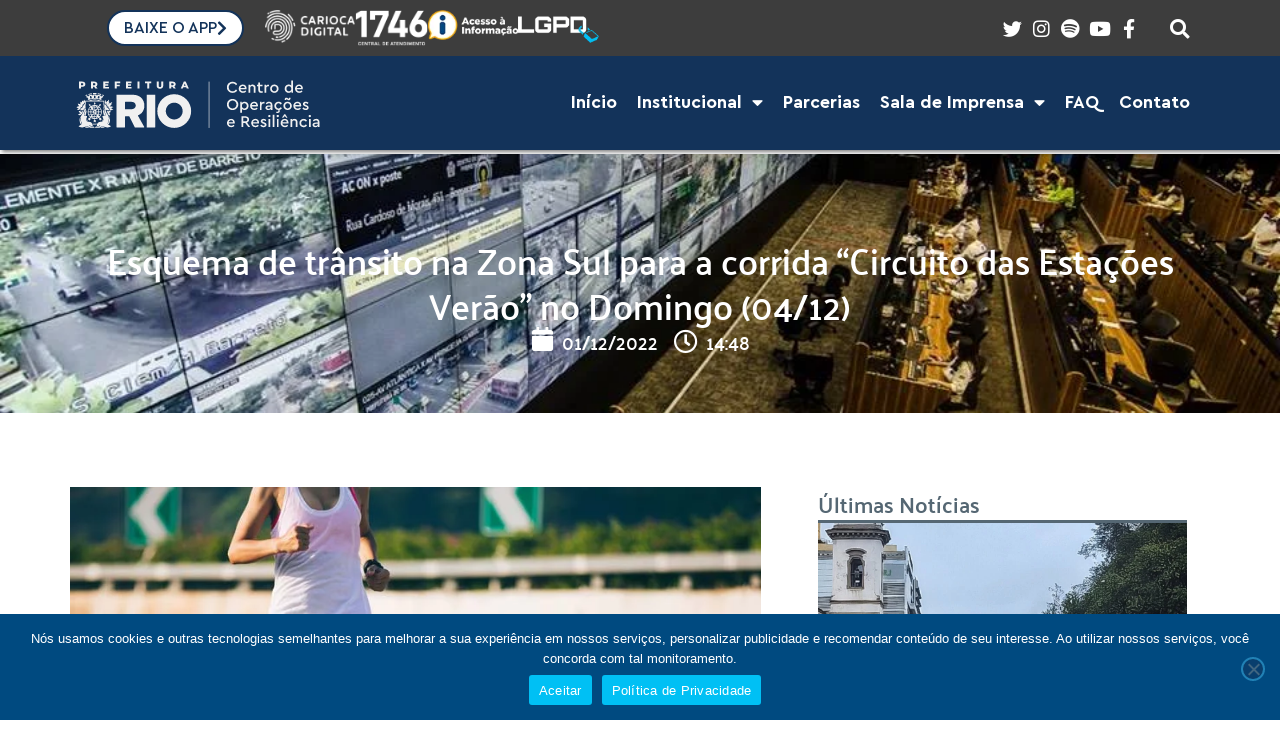

--- FILE ---
content_type: text/html; charset=UTF-8
request_url: https://cor.rio/esquema-de-transito-na-zona-sul-para-a-corrida-circuito-das-estacoes-verao-no-domingo-04-12/
body_size: 33032
content:
<!DOCTYPE html>
<html lang="pt-BR" prefix="og: https://ogp.me/ns#">
<head>
<meta charset="UTF-8">
<link rel="profile" href="http://gmpg.org/xfn/11">
<link rel="pingback" href="https://cor.rio/xmlrpc.php">

<meta name="viewport" content="width=device-width, initial-scale=1" />

<!-- Otimização para mecanismos de pesquisa pelo Rank Math - https://rankmath.com/ -->
<title>Esquema de trânsito na Zona Sul para a corrida &quot;Circuito das Estações Verão&quot; no Domingo (04/12) - Centro de Operações e Resiliência</title>
<meta name="description" content="O Centro de Operações Rio, por meio da CET-Rio, informa que no dia 04 de dezembro, será realizada no Aterro do Flamengo e na Enseada de Botafogo a Corrida"/>
<meta name="robots" content="index, follow, max-snippet:-1, max-video-preview:-1, max-image-preview:large"/>
<link rel="canonical" href="https://cor.rio/esquema-de-transito-na-zona-sul-para-a-corrida-circuito-das-estacoes-verao-no-domingo-04-12/" />
<meta property="og:locale" content="pt_BR" />
<meta property="og:type" content="article" />
<meta property="og:title" content="Esquema de trânsito na Zona Sul para a corrida &quot;Circuito das Estações Verão&quot; no Domingo (04/12) - Centro de Operações e Resiliência" />
<meta property="og:description" content="O Centro de Operações Rio, por meio da CET-Rio, informa que no dia 04 de dezembro, será realizada no Aterro do Flamengo e na Enseada de Botafogo a Corrida" />
<meta property="og:url" content="https://cor.rio/esquema-de-transito-na-zona-sul-para-a-corrida-circuito-das-estacoes-verao-no-domingo-04-12/" />
<meta property="og:site_name" content="Centro de Operações Rio" />
<meta property="article:section" content="Últimas Notícias" />
<meta property="og:updated_time" content="2025-01-07T11:19:46-03:00" />
<meta property="og:image" content="https://cor.rio/wp-content/uploads/2022/11/poster-cor-corrida-de-rua-transito.jpg" />
<meta property="og:image:secure_url" content="https://cor.rio/wp-content/uploads/2022/11/poster-cor-corrida-de-rua-transito.jpg" />
<meta property="og:image:width" content="800" />
<meta property="og:image:height" content="533" />
<meta property="og:image:alt" content="Centro de Operações Rio - Corrida de Rua - Esquema Especial de Trânsito" />
<meta property="og:image:type" content="image/jpeg" />
<meta property="article:published_time" content="2022-12-01T14:48:27-03:00" />
<meta property="article:modified_time" content="2025-01-07T11:19:46-03:00" />
<meta name="twitter:card" content="summary_large_image" />
<meta name="twitter:title" content="Esquema de trânsito na Zona Sul para a corrida &quot;Circuito das Estações Verão&quot; no Domingo (04/12) - Centro de Operações e Resiliência" />
<meta name="twitter:description" content="O Centro de Operações Rio, por meio da CET-Rio, informa que no dia 04 de dezembro, será realizada no Aterro do Flamengo e na Enseada de Botafogo a Corrida" />
<meta name="twitter:image" content="https://cor.rio/wp-content/uploads/2022/11/poster-cor-corrida-de-rua-transito.jpg" />
<meta name="twitter:label1" content="Escrito por" />
<meta name="twitter:data1" content="COR - Centro de Operações Rio" />
<meta name="twitter:label2" content="Tempo para leitura" />
<meta name="twitter:data2" content="1 minuto" />
<script type="application/ld+json" class="rank-math-schema">{"@context":"https://schema.org","@graph":[{"@type":["GovernmentOrganization","Organization"],"@id":"https://cor.rio/#organization","name":"Centro de Opera\u00e7\u00f5es Rio","url":"https://cor.rio","logo":{"@type":"ImageObject","@id":"https://cor.rio/#logo","url":"https://cor.rio/wp-content/uploads/2025/01/logo-cor-2025-google.png","contentUrl":"https://cor.rio/wp-content/uploads/2025/01/logo-cor-2025-google.png","caption":"Centro de Opera\u00e7\u00f5es Rio","inLanguage":"pt-BR","width":"600","height":"600"}},{"@type":"WebSite","@id":"https://cor.rio/#website","url":"https://cor.rio","name":"Centro de Opera\u00e7\u00f5es Rio","alternateName":"COR","publisher":{"@id":"https://cor.rio/#organization"},"inLanguage":"pt-BR"},{"@type":"ImageObject","@id":"https://cor.rio/wp-content/uploads/2022/11/poster-cor-corrida-de-rua-transito.jpg","url":"https://cor.rio/wp-content/uploads/2022/11/poster-cor-corrida-de-rua-transito.jpg","width":"800","height":"533","caption":"Centro de Opera\u00e7\u00f5es Rio - Corrida de Rua - Esquema Especial de Tr\u00e2nsito","inLanguage":"pt-BR"},{"@type":"WebPage","@id":"https://cor.rio/esquema-de-transito-na-zona-sul-para-a-corrida-circuito-das-estacoes-verao-no-domingo-04-12/#webpage","url":"https://cor.rio/esquema-de-transito-na-zona-sul-para-a-corrida-circuito-das-estacoes-verao-no-domingo-04-12/","name":"Esquema de tr\u00e2nsito na Zona Sul para a corrida &quot;Circuito das Esta\u00e7\u00f5es Ver\u00e3o&quot; no Domingo (04/12) - Centro de Opera\u00e7\u00f5es e Resili\u00eancia","datePublished":"2022-12-01T14:48:27-03:00","dateModified":"2025-01-07T11:19:46-03:00","isPartOf":{"@id":"https://cor.rio/#website"},"primaryImageOfPage":{"@id":"https://cor.rio/wp-content/uploads/2022/11/poster-cor-corrida-de-rua-transito.jpg"},"inLanguage":"pt-BR"},{"@type":"Person","@id":"https://cor.rio/author/alvaro-rocha/","name":"COR - Centro de Opera\u00e7\u00f5es Rio","url":"https://cor.rio/author/alvaro-rocha/","image":{"@type":"ImageObject","@id":"https://secure.gravatar.com/avatar/a33e2e77e468179e93bd5b51faf7ea1f13e8675f639ee21ac16ecd62c0d86f15?s=96&amp;d=mm&amp;r=g","url":"https://secure.gravatar.com/avatar/a33e2e77e468179e93bd5b51faf7ea1f13e8675f639ee21ac16ecd62c0d86f15?s=96&amp;d=mm&amp;r=g","caption":"COR - Centro de Opera\u00e7\u00f5es Rio","inLanguage":"pt-BR"},"sameAs":["https://cor.rio/"],"worksFor":{"@id":"https://cor.rio/#organization"}},{"@type":"BlogPosting","headline":"Esquema de tr\u00e2nsito na Zona Sul para a corrida &quot;Circuito das Esta\u00e7\u00f5es Ver\u00e3o&quot; no Domingo (04/12) -","datePublished":"2022-12-01T14:48:27-03:00","dateModified":"2025-01-07T11:19:46-03:00","articleSection":"\u00daltimas Not\u00edcias","author":{"@id":"https://cor.rio/author/alvaro-rocha/","name":"COR - Centro de Opera\u00e7\u00f5es Rio"},"publisher":{"@id":"https://cor.rio/#organization"},"description":"O Centro de Opera\u00e7\u00f5es Rio, por meio da CET-Rio, informa que no dia 04 de dezembro, ser\u00e1 realizada no Aterro do Flamengo e na Enseada de Botafogo a Corrida","name":"Esquema de tr\u00e2nsito na Zona Sul para a corrida &quot;Circuito das Esta\u00e7\u00f5es Ver\u00e3o&quot; no Domingo (04/12) -","@id":"https://cor.rio/esquema-de-transito-na-zona-sul-para-a-corrida-circuito-das-estacoes-verao-no-domingo-04-12/#richSnippet","isPartOf":{"@id":"https://cor.rio/esquema-de-transito-na-zona-sul-para-a-corrida-circuito-das-estacoes-verao-no-domingo-04-12/#webpage"},"image":{"@id":"https://cor.rio/wp-content/uploads/2022/11/poster-cor-corrida-de-rua-transito.jpg"},"inLanguage":"pt-BR","mainEntityOfPage":{"@id":"https://cor.rio/esquema-de-transito-na-zona-sul-para-a-corrida-circuito-das-estacoes-verao-no-domingo-04-12/#webpage"}}]}</script>
<!-- /Plugin de SEO Rank Math para WordPress -->

<link rel='dns-prefetch' href='//fonts.googleapis.com' />
<link rel="alternate" type="application/rss+xml" title="Feed para Centro de Operações e Resiliência  &raquo;" href="https://cor.rio/feed/" />
<link rel="alternate" type="application/rss+xml" title="Feed de comentários para Centro de Operações e Resiliência  &raquo;" href="https://cor.rio/comments/feed/" />
<link rel="alternate" title="oEmbed (JSON)" type="application/json+oembed" href="https://cor.rio/wp-json/oembed/1.0/embed?url=https%3A%2F%2Fcor.rio%2Fesquema-de-transito-na-zona-sul-para-a-corrida-circuito-das-estacoes-verao-no-domingo-04-12%2F" />
<link rel="alternate" title="oEmbed (XML)" type="text/xml+oembed" href="https://cor.rio/wp-json/oembed/1.0/embed?url=https%3A%2F%2Fcor.rio%2Fesquema-de-transito-na-zona-sul-para-a-corrida-circuito-das-estacoes-verao-no-domingo-04-12%2F&#038;format=xml" />
<style id='wp-img-auto-sizes-contain-inline-css' type='text/css'>
img:is([sizes=auto i],[sizes^="auto," i]){contain-intrinsic-size:3000px 1500px}
/*# sourceURL=wp-img-auto-sizes-contain-inline-css */
</style>

<style id='wp-emoji-styles-inline-css' type='text/css'>

	img.wp-smiley, img.emoji {
		display: inline !important;
		border: none !important;
		box-shadow: none !important;
		height: 1em !important;
		width: 1em !important;
		margin: 0 0.07em !important;
		vertical-align: -0.1em !important;
		background: none !important;
		padding: 0 !important;
	}
/*# sourceURL=wp-emoji-styles-inline-css */
</style>
<link rel='stylesheet' id='wp-block-library-css' href='https://cor.rio/wp-includes/css/dist/block-library/style.min.css?ver=6.9' type='text/css' media='all' />
<style id='classic-theme-styles-inline-css' type='text/css'>
/*! This file is auto-generated */
.wp-block-button__link{color:#fff;background-color:#32373c;border-radius:9999px;box-shadow:none;text-decoration:none;padding:calc(.667em + 2px) calc(1.333em + 2px);font-size:1.125em}.wp-block-file__button{background:#32373c;color:#fff;text-decoration:none}
/*# sourceURL=/wp-includes/css/classic-themes.min.css */
</style>
<link rel='stylesheet' id='jet-engine-frontend-css' href='https://cor.rio/wp-content/plugins/jet-engine/assets/css/frontend.css?ver=3.8.1.1' type='text/css' media='all' />
<style id='global-styles-inline-css' type='text/css'>
:root{--wp--preset--aspect-ratio--square: 1;--wp--preset--aspect-ratio--4-3: 4/3;--wp--preset--aspect-ratio--3-4: 3/4;--wp--preset--aspect-ratio--3-2: 3/2;--wp--preset--aspect-ratio--2-3: 2/3;--wp--preset--aspect-ratio--16-9: 16/9;--wp--preset--aspect-ratio--9-16: 9/16;--wp--preset--color--black: #000000;--wp--preset--color--cyan-bluish-gray: #abb8c3;--wp--preset--color--white: #ffffff;--wp--preset--color--pale-pink: #f78da7;--wp--preset--color--vivid-red: #cf2e2e;--wp--preset--color--luminous-vivid-orange: #ff6900;--wp--preset--color--luminous-vivid-amber: #fcb900;--wp--preset--color--light-green-cyan: #7bdcb5;--wp--preset--color--vivid-green-cyan: #00d084;--wp--preset--color--pale-cyan-blue: #8ed1fc;--wp--preset--color--vivid-cyan-blue: #0693e3;--wp--preset--color--vivid-purple: #9b51e0;--wp--preset--gradient--vivid-cyan-blue-to-vivid-purple: linear-gradient(135deg,rgb(6,147,227) 0%,rgb(155,81,224) 100%);--wp--preset--gradient--light-green-cyan-to-vivid-green-cyan: linear-gradient(135deg,rgb(122,220,180) 0%,rgb(0,208,130) 100%);--wp--preset--gradient--luminous-vivid-amber-to-luminous-vivid-orange: linear-gradient(135deg,rgb(252,185,0) 0%,rgb(255,105,0) 100%);--wp--preset--gradient--luminous-vivid-orange-to-vivid-red: linear-gradient(135deg,rgb(255,105,0) 0%,rgb(207,46,46) 100%);--wp--preset--gradient--very-light-gray-to-cyan-bluish-gray: linear-gradient(135deg,rgb(238,238,238) 0%,rgb(169,184,195) 100%);--wp--preset--gradient--cool-to-warm-spectrum: linear-gradient(135deg,rgb(74,234,220) 0%,rgb(151,120,209) 20%,rgb(207,42,186) 40%,rgb(238,44,130) 60%,rgb(251,105,98) 80%,rgb(254,248,76) 100%);--wp--preset--gradient--blush-light-purple: linear-gradient(135deg,rgb(255,206,236) 0%,rgb(152,150,240) 100%);--wp--preset--gradient--blush-bordeaux: linear-gradient(135deg,rgb(254,205,165) 0%,rgb(254,45,45) 50%,rgb(107,0,62) 100%);--wp--preset--gradient--luminous-dusk: linear-gradient(135deg,rgb(255,203,112) 0%,rgb(199,81,192) 50%,rgb(65,88,208) 100%);--wp--preset--gradient--pale-ocean: linear-gradient(135deg,rgb(255,245,203) 0%,rgb(182,227,212) 50%,rgb(51,167,181) 100%);--wp--preset--gradient--electric-grass: linear-gradient(135deg,rgb(202,248,128) 0%,rgb(113,206,126) 100%);--wp--preset--gradient--midnight: linear-gradient(135deg,rgb(2,3,129) 0%,rgb(40,116,252) 100%);--wp--preset--font-size--small: 13px;--wp--preset--font-size--medium: 20px;--wp--preset--font-size--large: 36px;--wp--preset--font-size--x-large: 42px;--wp--preset--spacing--20: 0.44rem;--wp--preset--spacing--30: 0.67rem;--wp--preset--spacing--40: 1rem;--wp--preset--spacing--50: 1.5rem;--wp--preset--spacing--60: 2.25rem;--wp--preset--spacing--70: 3.38rem;--wp--preset--spacing--80: 5.06rem;--wp--preset--shadow--natural: 6px 6px 9px rgba(0, 0, 0, 0.2);--wp--preset--shadow--deep: 12px 12px 50px rgba(0, 0, 0, 0.4);--wp--preset--shadow--sharp: 6px 6px 0px rgba(0, 0, 0, 0.2);--wp--preset--shadow--outlined: 6px 6px 0px -3px rgb(255, 255, 255), 6px 6px rgb(0, 0, 0);--wp--preset--shadow--crisp: 6px 6px 0px rgb(0, 0, 0);}:where(.is-layout-flex){gap: 0.5em;}:where(.is-layout-grid){gap: 0.5em;}body .is-layout-flex{display: flex;}.is-layout-flex{flex-wrap: wrap;align-items: center;}.is-layout-flex > :is(*, div){margin: 0;}body .is-layout-grid{display: grid;}.is-layout-grid > :is(*, div){margin: 0;}:where(.wp-block-columns.is-layout-flex){gap: 2em;}:where(.wp-block-columns.is-layout-grid){gap: 2em;}:where(.wp-block-post-template.is-layout-flex){gap: 1.25em;}:where(.wp-block-post-template.is-layout-grid){gap: 1.25em;}.has-black-color{color: var(--wp--preset--color--black) !important;}.has-cyan-bluish-gray-color{color: var(--wp--preset--color--cyan-bluish-gray) !important;}.has-white-color{color: var(--wp--preset--color--white) !important;}.has-pale-pink-color{color: var(--wp--preset--color--pale-pink) !important;}.has-vivid-red-color{color: var(--wp--preset--color--vivid-red) !important;}.has-luminous-vivid-orange-color{color: var(--wp--preset--color--luminous-vivid-orange) !important;}.has-luminous-vivid-amber-color{color: var(--wp--preset--color--luminous-vivid-amber) !important;}.has-light-green-cyan-color{color: var(--wp--preset--color--light-green-cyan) !important;}.has-vivid-green-cyan-color{color: var(--wp--preset--color--vivid-green-cyan) !important;}.has-pale-cyan-blue-color{color: var(--wp--preset--color--pale-cyan-blue) !important;}.has-vivid-cyan-blue-color{color: var(--wp--preset--color--vivid-cyan-blue) !important;}.has-vivid-purple-color{color: var(--wp--preset--color--vivid-purple) !important;}.has-black-background-color{background-color: var(--wp--preset--color--black) !important;}.has-cyan-bluish-gray-background-color{background-color: var(--wp--preset--color--cyan-bluish-gray) !important;}.has-white-background-color{background-color: var(--wp--preset--color--white) !important;}.has-pale-pink-background-color{background-color: var(--wp--preset--color--pale-pink) !important;}.has-vivid-red-background-color{background-color: var(--wp--preset--color--vivid-red) !important;}.has-luminous-vivid-orange-background-color{background-color: var(--wp--preset--color--luminous-vivid-orange) !important;}.has-luminous-vivid-amber-background-color{background-color: var(--wp--preset--color--luminous-vivid-amber) !important;}.has-light-green-cyan-background-color{background-color: var(--wp--preset--color--light-green-cyan) !important;}.has-vivid-green-cyan-background-color{background-color: var(--wp--preset--color--vivid-green-cyan) !important;}.has-pale-cyan-blue-background-color{background-color: var(--wp--preset--color--pale-cyan-blue) !important;}.has-vivid-cyan-blue-background-color{background-color: var(--wp--preset--color--vivid-cyan-blue) !important;}.has-vivid-purple-background-color{background-color: var(--wp--preset--color--vivid-purple) !important;}.has-black-border-color{border-color: var(--wp--preset--color--black) !important;}.has-cyan-bluish-gray-border-color{border-color: var(--wp--preset--color--cyan-bluish-gray) !important;}.has-white-border-color{border-color: var(--wp--preset--color--white) !important;}.has-pale-pink-border-color{border-color: var(--wp--preset--color--pale-pink) !important;}.has-vivid-red-border-color{border-color: var(--wp--preset--color--vivid-red) !important;}.has-luminous-vivid-orange-border-color{border-color: var(--wp--preset--color--luminous-vivid-orange) !important;}.has-luminous-vivid-amber-border-color{border-color: var(--wp--preset--color--luminous-vivid-amber) !important;}.has-light-green-cyan-border-color{border-color: var(--wp--preset--color--light-green-cyan) !important;}.has-vivid-green-cyan-border-color{border-color: var(--wp--preset--color--vivid-green-cyan) !important;}.has-pale-cyan-blue-border-color{border-color: var(--wp--preset--color--pale-cyan-blue) !important;}.has-vivid-cyan-blue-border-color{border-color: var(--wp--preset--color--vivid-cyan-blue) !important;}.has-vivid-purple-border-color{border-color: var(--wp--preset--color--vivid-purple) !important;}.has-vivid-cyan-blue-to-vivid-purple-gradient-background{background: var(--wp--preset--gradient--vivid-cyan-blue-to-vivid-purple) !important;}.has-light-green-cyan-to-vivid-green-cyan-gradient-background{background: var(--wp--preset--gradient--light-green-cyan-to-vivid-green-cyan) !important;}.has-luminous-vivid-amber-to-luminous-vivid-orange-gradient-background{background: var(--wp--preset--gradient--luminous-vivid-amber-to-luminous-vivid-orange) !important;}.has-luminous-vivid-orange-to-vivid-red-gradient-background{background: var(--wp--preset--gradient--luminous-vivid-orange-to-vivid-red) !important;}.has-very-light-gray-to-cyan-bluish-gray-gradient-background{background: var(--wp--preset--gradient--very-light-gray-to-cyan-bluish-gray) !important;}.has-cool-to-warm-spectrum-gradient-background{background: var(--wp--preset--gradient--cool-to-warm-spectrum) !important;}.has-blush-light-purple-gradient-background{background: var(--wp--preset--gradient--blush-light-purple) !important;}.has-blush-bordeaux-gradient-background{background: var(--wp--preset--gradient--blush-bordeaux) !important;}.has-luminous-dusk-gradient-background{background: var(--wp--preset--gradient--luminous-dusk) !important;}.has-pale-ocean-gradient-background{background: var(--wp--preset--gradient--pale-ocean) !important;}.has-electric-grass-gradient-background{background: var(--wp--preset--gradient--electric-grass) !important;}.has-midnight-gradient-background{background: var(--wp--preset--gradient--midnight) !important;}.has-small-font-size{font-size: var(--wp--preset--font-size--small) !important;}.has-medium-font-size{font-size: var(--wp--preset--font-size--medium) !important;}.has-large-font-size{font-size: var(--wp--preset--font-size--large) !important;}.has-x-large-font-size{font-size: var(--wp--preset--font-size--x-large) !important;}
:where(.wp-block-post-template.is-layout-flex){gap: 1.25em;}:where(.wp-block-post-template.is-layout-grid){gap: 1.25em;}
:where(.wp-block-term-template.is-layout-flex){gap: 1.25em;}:where(.wp-block-term-template.is-layout-grid){gap: 1.25em;}
:where(.wp-block-columns.is-layout-flex){gap: 2em;}:where(.wp-block-columns.is-layout-grid){gap: 2em;}
:root :where(.wp-block-pullquote){font-size: 1.5em;line-height: 1.6;}
/*# sourceURL=global-styles-inline-css */
</style>
<link rel='stylesheet' id='cookie-notice-front-css' href='https://cor.rio/wp-content/plugins/cookie-notice/css/front.min.css?ver=2.5.11' type='text/css' media='all' />
<link rel='stylesheet' id='font-awesome-css' href='https://cor.rio/wp-content/plugins/elementor/assets/lib/font-awesome/css/font-awesome.min.css?ver=4.7.0' type='text/css' media='all' />
<link rel='stylesheet' id='kava-theme-style-css' href='https://cor.rio/wp-content/themes/kava/style.css?ver=2.1.4' type='text/css' media='all' />
<link rel='stylesheet' id='kava-theme-main-style-css' href='https://cor.rio/wp-content/themes/kava/theme.css?ver=2.1.4' type='text/css' media='all' />
<link rel='stylesheet' id='kava-theme-dynamic-style-css' href='https://cor.rio/wp-content/uploads/kava/dynamic-style.css?ver=1768351811' type='text/css' media='all' />
<link rel='stylesheet' id='cx-google-fonts-kava-css' href='//fonts.googleapis.com/css?family=Roboto%3A300%2C400%2C500%2C900%7CMontserrat%3A700&#038;subset=latin&#038;ver=6.9' type='text/css' media='all' />
<link rel='stylesheet' id='jet-theme-core-frontend-styles-css' href='https://cor.rio/wp-content/plugins/jet-theme-core/assets/css/frontend.css?ver=2.3.1.1' type='text/css' media='all' />
<link rel='stylesheet' id='elementor-frontend-css' href='https://cor.rio/wp-content/uploads/elementor/css/custom-frontend.min.css?ver=1768842007' type='text/css' media='all' />
<link rel='stylesheet' id='widget-image-css' href='https://cor.rio/wp-content/plugins/elementor/assets/css/widget-image.min.css?ver=3.34.1' type='text/css' media='all' />
<link rel='stylesheet' id='widget-icon-list-css' href='https://cor.rio/wp-content/uploads/elementor/css/custom-widget-icon-list.min.css?ver=1768842007' type='text/css' media='all' />
<link rel='stylesheet' id='e-animation-grow-css' href='https://cor.rio/wp-content/plugins/elementor/assets/lib/animations/styles/e-animation-grow.min.css?ver=3.34.1' type='text/css' media='all' />
<link rel='stylesheet' id='widget-nav-menu-css' href='https://cor.rio/wp-content/uploads/elementor/css/custom-pro-widget-nav-menu.min.css?ver=1768842007' type='text/css' media='all' />
<link rel='stylesheet' id='widget-heading-css' href='https://cor.rio/wp-content/plugins/elementor/assets/css/widget-heading.min.css?ver=3.34.1' type='text/css' media='all' />
<link rel='stylesheet' id='widget-post-info-css' href='https://cor.rio/wp-content/plugins/elementor-pro/assets/css/widget-post-info.min.css?ver=3.34.0' type='text/css' media='all' />
<link rel='stylesheet' id='elementor-icons-shared-0-css' href='https://cor.rio/wp-content/plugins/elementor/assets/lib/font-awesome/css/fontawesome.min.css?ver=5.15.3' type='text/css' media='all' />
<link rel='stylesheet' id='elementor-icons-fa-regular-css' href='https://cor.rio/wp-content/plugins/elementor/assets/lib/font-awesome/css/regular.min.css?ver=5.15.3' type='text/css' media='all' />
<link rel='stylesheet' id='elementor-icons-fa-solid-css' href='https://cor.rio/wp-content/plugins/elementor/assets/lib/font-awesome/css/solid.min.css?ver=5.15.3' type='text/css' media='all' />
<link rel='stylesheet' id='widget-share-buttons-css' href='https://cor.rio/wp-content/plugins/elementor-pro/assets/css/widget-share-buttons.min.css?ver=3.34.0' type='text/css' media='all' />
<link rel='stylesheet' id='e-apple-webkit-css' href='https://cor.rio/wp-content/uploads/elementor/css/custom-apple-webkit.min.css?ver=1768842007' type='text/css' media='all' />
<link rel='stylesheet' id='elementor-icons-fa-brands-css' href='https://cor.rio/wp-content/plugins/elementor/assets/lib/font-awesome/css/brands.min.css?ver=5.15.3' type='text/css' media='all' />
<link rel='stylesheet' id='widget-posts-css' href='https://cor.rio/wp-content/plugins/elementor-pro/assets/css/widget-posts.min.css?ver=3.34.0' type='text/css' media='all' />
<link rel='stylesheet' id='e-animation-zoomIn-css' href='https://cor.rio/wp-content/plugins/elementor/assets/lib/animations/styles/zoomIn.min.css?ver=3.34.1' type='text/css' media='all' />
<link rel='stylesheet' id='e-popup-css' href='https://cor.rio/wp-content/plugins/elementor-pro/assets/css/conditionals/popup.min.css?ver=3.34.0' type='text/css' media='all' />
<link rel='stylesheet' id='widget-form-css' href='https://cor.rio/wp-content/plugins/elementor-pro/assets/css/widget-form.min.css?ver=3.34.0' type='text/css' media='all' />
<link rel='stylesheet' id='widget-search-css' href='https://cor.rio/wp-content/plugins/elementor-pro/assets/css/widget-search.min.css?ver=3.34.0' type='text/css' media='all' />
<link rel='stylesheet' id='elementor-icons-css' href='https://cor.rio/wp-content/plugins/elementor/assets/lib/eicons/css/elementor-icons.min.css?ver=5.45.0' type='text/css' media='all' />
<link rel='stylesheet' id='elementor-post-8-css' href='https://cor.rio/wp-content/uploads/elementor/css/post-8.css?ver=1768842007' type='text/css' media='all' />
<link rel='stylesheet' id='jet-blog-css' href='https://cor.rio/wp-content/plugins/jet-blog/assets/css/jet-blog.css?ver=2.4.8' type='text/css' media='all' />
<link rel='stylesheet' id='font-awesome-5-all-css' href='https://cor.rio/wp-content/plugins/elementor/assets/lib/font-awesome/css/all.min.css?ver=3.34.1' type='text/css' media='all' />
<link rel='stylesheet' id='font-awesome-4-shim-css' href='https://cor.rio/wp-content/plugins/elementor/assets/lib/font-awesome/css/v4-shims.min.css?ver=3.34.1' type='text/css' media='all' />
<link rel='stylesheet' id='elementor-post-38-css' href='https://cor.rio/wp-content/uploads/elementor/css/post-38.css?ver=1768842008' type='text/css' media='all' />
<link rel='stylesheet' id='elementor-post-51-css' href='https://cor.rio/wp-content/uploads/elementor/css/post-51.css?ver=1768842008' type='text/css' media='all' />
<link rel='stylesheet' id='elementor-post-62-css' href='https://cor.rio/wp-content/uploads/elementor/css/post-62.css?ver=1768842008' type='text/css' media='all' />
<link rel='stylesheet' id='elementor-post-43871-css' href='https://cor.rio/wp-content/uploads/elementor/css/post-43871.css?ver=1768842008' type='text/css' media='all' />
<link rel='stylesheet' id='elementor-post-43784-css' href='https://cor.rio/wp-content/uploads/elementor/css/post-43784.css?ver=1768842008' type='text/css' media='all' />
<link rel='stylesheet' id='elementor-post-31851-css' href='https://cor.rio/wp-content/uploads/elementor/css/post-31851.css?ver=1768842009' type='text/css' media='all' />
<link rel='stylesheet' id='elementor-post-11661-css' href='https://cor.rio/wp-content/uploads/elementor/css/post-11661.css?ver=1768842009' type='text/css' media='all' />
<link rel='stylesheet' id='elementor-post-32-css' href='https://cor.rio/wp-content/uploads/elementor/css/post-32.css?ver=1768842009' type='text/css' media='all' />
<link rel='stylesheet' id='elementor-post-27-css' href='https://cor.rio/wp-content/uploads/elementor/css/post-27.css?ver=1768842009' type='text/css' media='all' />
<link rel='stylesheet' id='elementor-post-81-css' href='https://cor.rio/wp-content/uploads/elementor/css/post-81.css?ver=1768842009' type='text/css' media='all' />
<link rel='stylesheet' id='eael-general-css' href='https://cor.rio/wp-content/plugins/essential-addons-for-elementor-lite/assets/front-end/css/view/general.min.css?ver=6.5.7' type='text/css' media='all' />
<link rel='stylesheet' id='elementor-gf-local-palanquin-css' href='https://cor.rio/wp-content/uploads/elementor/google-fonts/css/palanquin.css?ver=1742933429' type='text/css' media='all' />
<link rel='stylesheet' id='elementor-gf-local-poppins-css' href='https://cor.rio/wp-content/uploads/elementor/google-fonts/css/poppins.css?ver=1742933442' type='text/css' media='all' />
<script type="text/javascript" id="cookie-notice-front-js-before">
/* <![CDATA[ */
var cnArgs = {"ajaxUrl":"https:\/\/cor.rio\/wp-admin\/admin-ajax.php","nonce":"71cc172a39","hideEffect":"fade","position":"bottom","onScroll":false,"onScrollOffset":100,"onClick":false,"cookieName":"cookie_notice_accepted","cookieTime":2592000,"cookieTimeRejected":2592000,"globalCookie":false,"redirection":false,"cache":true,"revokeCookies":false,"revokeCookiesOpt":"automatic"};

//# sourceURL=cookie-notice-front-js-before
/* ]]> */
</script>
<script type="text/javascript" src="https://cor.rio/wp-content/plugins/cookie-notice/js/front.min.js?ver=2.5.11" id="cookie-notice-front-js"></script>
<script type="text/javascript" id="jquery-core-js-extra">
/* <![CDATA[ */
var pp = {"ajax_url":"https://cor.rio/wp-admin/admin-ajax.php"};
//# sourceURL=jquery-core-js-extra
/* ]]> */
</script>
<script type="text/javascript" src="https://cor.rio/wp-includes/js/jquery/jquery.min.js?ver=3.7.1" id="jquery-core-js"></script>
<script type="text/javascript" src="https://cor.rio/wp-includes/js/jquery/jquery-migrate.min.js?ver=3.4.1" id="jquery-migrate-js"></script>
<script type="text/javascript" src="https://cor.rio/wp-content/plugins/elementor/assets/lib/font-awesome/js/v4-shims.min.js?ver=3.34.1" id="font-awesome-4-shim-js"></script>
<link rel="https://api.w.org/" href="https://cor.rio/wp-json/" /><link rel="alternate" title="JSON" type="application/json" href="https://cor.rio/wp-json/wp/v2/posts/5116" /><link rel="EditURI" type="application/rsd+xml" title="RSD" href="https://cor.rio/xmlrpc.php?rsd" />
<meta name="generator" content="WordPress 6.9" />
<link rel='shortlink' href='https://cor.rio/?p=5116' />
<meta name="generator" content="Elementor 3.34.1; features: additional_custom_breakpoints; settings: css_print_method-external, google_font-enabled, font_display-auto">
<!-- Google Tag Manager -->
<script>(function(w,d,s,l,i){w[l]=w[l]||[];w[l].push({'gtm.start':
new Date().getTime(),event:'gtm.js'});var f=d.getElementsByTagName(s)[0],
j=d.createElement(s),dl=l!='dataLayer'?'&l='+l:'';j.async=true;j.src=
'https://www.googletagmanager.com/gtm.js?id='+i+dl;f.parentNode.insertBefore(j,f);
})(window,document,'script','dataLayer','GTM-M7SDXP5');</script>
<!-- End Google Tag Manager -->
			<style>
				.e-con.e-parent:nth-of-type(n+4):not(.e-lazyloaded):not(.e-no-lazyload),
				.e-con.e-parent:nth-of-type(n+4):not(.e-lazyloaded):not(.e-no-lazyload) * {
					background-image: none !important;
				}
				@media screen and (max-height: 1024px) {
					.e-con.e-parent:nth-of-type(n+3):not(.e-lazyloaded):not(.e-no-lazyload),
					.e-con.e-parent:nth-of-type(n+3):not(.e-lazyloaded):not(.e-no-lazyload) * {
						background-image: none !important;
					}
				}
				@media screen and (max-height: 640px) {
					.e-con.e-parent:nth-of-type(n+2):not(.e-lazyloaded):not(.e-no-lazyload),
					.e-con.e-parent:nth-of-type(n+2):not(.e-lazyloaded):not(.e-no-lazyload) * {
						background-image: none !important;
					}
				}
			</style>
			<link rel="icon" href="https://cor.rio/wp-content/uploads/2025/01/cropped-favicon-2025-32x32.png" sizes="32x32" />
<link rel="icon" href="https://cor.rio/wp-content/uploads/2025/01/cropped-favicon-2025-192x192.png" sizes="192x192" />
<link rel="apple-touch-icon" href="https://cor.rio/wp-content/uploads/2025/01/cropped-favicon-2025-180x180.png" />
<meta name="msapplication-TileImage" content="https://cor.rio/wp-content/uploads/2025/01/cropped-favicon-2025-270x270.png" />
		<style type="text/css" id="wp-custom-css">
			/* Citação do Blog*/
.textoblog blockquote {
	display: block;
	margin: 35px;
	padding-left: 15px;
	font-family: default;
	font-size: 18px;
	font-weight: 500;
	line-height: 1.4em;
	text-align: left!important;
	color: #13335a;
	border-left-style: solid;
	border-left-width: 5px;
	border-left-color: #42b9eb;
}

blockquote::before {
     content: none !important;
}

/* Fim da Citação */

/* Tagcloud */

.tagcloud h5 {
display:none;
}

.tagcloud a, .tagcloud a:hover {
 	font-size: 18px!important;
	font-family: Palanquin;
	font-weight: 600;
  color: #13335a;
  text-decoration: none;
  padding: 2px 6px;
  display: block;
	display: alphabetic;
}

.tagcloud a:hover {
	background-color: #13335a; 	
}

/* Fim Tagcloud */


/* Inicio Tag Cloud Publi */

.tagcloudpubli h5 {
display:none;
}

.tagcloudpubli a, .tagcloudpubli a:hover {
 font-size: 1rem!important;
	font-family: Palanquin;
	font-weight: 600;
  color: #13335a;
  text-decoration: none;
	border: 1px solid #13335a;
	border-radius: 5px;
	padding: 0.4rem 0.8rem;
	margin: 0.5rem 0.5rem 0.5rem 0rem;
  display: inline-block;
	display: alphabetic;
	
}

.tagcloud a:hover {
	background-color: #13335a;
	color: #fff;
}

/* Fim Tag Cloud Publi */

/* Sublinhado link do Blog */

.textoblog>a, .textoblog>a:hover {
	text-decoration: none;
	font-weight: 600;
}

/* Fim Sublinhado link do Blog */

/* Titulos H texto blog */

.textoblog h2, h3, h4 {
	font-family: Palanquin;
	font-weight: 600;
	color: #13335a;
	line-height: 1.3em;
}

.textoblog h2 {
	font-size: 24px;
	font-weight: 700;
}

.textoblog h3 {
	font-size: 20px;
}

.textoblog h4 {
	font-size: 18px;
}

/* Fim Titulos H texto blog */

/* Alinhamento superior dos ícones de lista */

.lista.elementor-widget .elementor-icon-list-item, .elementor-widget .elementor-icon-list-item a {
    align-items: start;
}

/* Fim do Alinhamento superior dos ícones de lista */

/*Links desafio COR */

.textodesafio a, .textodesafio a:hover {
	text-decoration: none;
	font-weight: 600;
	color: #00BFC3;
}

/*Fim Links desafio COR */

/* Esqueceu sua senha formulario de login */
.pp-login-form {
	color: #fff;
	font-size: 17px;
	font-weight: 600;
}

/* Fim Esqueceu sua senha formulario de login */

/* Legendas das imagens dos posts */

.wp-caption .wp-caption-text {
	font-family: Palanquin;
	font-size: 16px;
	text-align: left;
}

/* Fim Legendas das imagens dos posts */

/* Tirar hifenização */

body, p, h1, h2, h3, h4, h5, h6, .textoblog, .wp-caption, .wp-caption-text {
  hyphens: none !important;
	word-wrap: normal !important;;
	-webkit-hyphens: none !important;
	-moz-hyphens: none !important;
	-ms-hyphens: none !important;
}

/* Fim Tirar hifenização */


/* Alinhar Elemento Abaixo */
.topbtn {
	margin-top: auto;
}

/* Fim Alinhar Elemento Abaixo */


/* Inicio bloco de mensagem do Formulario */

.msg-form {
		font-size: 1rem;
}

/* Fim bloco de mensagem do Formulario */




/*
.abas-parceiros .e-n-tab-title:hover {
	border-radius: 0px;
}

*/

/*
#banner-stage {
	padding: 2%;
	width: 100%;
	background-color: #00bfc3;
	border-radius: 10px;
	text-align: center;
}

#banner-stage-status {
	font-family: Cera-Pro;
	color: #fff;
	font-weight: 600;
	text-transform: uppercase;
}

.titulo-estagio {
	font-family:Palanquin;
	font-size: 20px;
	font-weight: 700;
}

*/

.videotag {
	color: red;
	font-size: 3rem;
	line-height: 1.5;
	display: none;
}

		</style>
		</head>

<body class="wp-singular post-template-default single single-post postid-5116 single-format-standard wp-custom-logo wp-theme-kava cookies-not-set group-blog layout-fullwidth blog-default sidebar_enabled position-one-right-sidebar sidebar-1-3 elementor-default elementor-template-full-width elementor-kit-8 elementor-page-62">
<!-- Google Tag Manager (noscript) -->
<noscript><iframe src="https://www.googletagmanager.com/ns.html?id=GTM-M7SDXP5"
height="0" width="0" style="display:none;visibility:hidden"></iframe></noscript>
<!-- End Google Tag Manager (noscript) -->
<div class="page-preloader-cover">
				<div class="page-preloader"></div>
			</div><div id="page" class="site">
	<a class="skip-link screen-reader-text" href="#content">Ir para o conteúdo</a>
	<header id="masthead" class="site-header ">
				<header data-elementor-type="header" data-elementor-id="38" class="elementor elementor-38 elementor-location-header" data-elementor-post-type="elementor_library">
			<div class="elementor-element elementor-element-d07475c elementor-hidden-desktop elementor-hidden-laptop elementor-hidden-tablet_extra e-flex e-con-boxed e-con e-parent" data-id="d07475c" data-element_type="container" data-settings="{&quot;background_background&quot;:&quot;classic&quot;}">
					<div class="e-con-inner">
		<div class="elementor-element elementor-element-35a123e e-con-full e-flex e-con e-child" data-id="35a123e" data-element_type="container">
		<div class="elementor-element elementor-element-4d7ec65 e-con-full e-flex e-con e-child" data-id="4d7ec65" data-element_type="container">
				<div class="elementor-element elementor-element-2c047ac elementor-widget elementor-widget-image" data-id="2c047ac" data-element_type="widget" data-widget_type="image.default">
				<div class="elementor-widget-container">
																<a href="https://home.carioca.rio/" target="_blank" rel="nofollow">
							<img width="212" height="77" src="https://cor.rio/wp-content/uploads/2022/05/logo-carioca-digital.png" class="attachment-full size-full wp-image-560" alt="" />								</a>
															</div>
				</div>
				</div>
		<div class="elementor-element elementor-element-2751076 e-con-full e-flex e-con e-child" data-id="2751076" data-element_type="container">
				<div class="elementor-element elementor-element-14b5172 elementor-widget__width-inherit elementor-widget elementor-widget-image" data-id="14b5172" data-element_type="widget" data-widget_type="image.default">
				<div class="elementor-widget-container">
																<a href="https://www.1746.rio/portal" target="_blank" rel="nofollow">
							<img width="87" height="43" src="https://cor.rio/wp-content/uploads/2022/05/logo-1746.png" class="attachment-full size-full wp-image-557" alt="" />								</a>
															</div>
				</div>
				</div>
		<div class="elementor-element elementor-element-0304d1a e-con-full e-flex e-con e-child" data-id="0304d1a" data-element_type="container">
				<div class="elementor-element elementor-element-fc25771 elementor-widget__width-inherit elementor-widget elementor-widget-image" data-id="fc25771" data-element_type="widget" data-widget_type="image.default">
				<div class="elementor-widget-container">
																<a href="http://www.rio.rj.gov.br/web/transparencia" target="_blank" rel="nofollow">
							<img width="124" height="41" src="https://cor.rio/wp-content/uploads/2022/05/logo-acesso-info.png" class="attachment-full size-full wp-image-559" alt="" />								</a>
															</div>
				</div>
				</div>
		<div class="elementor-element elementor-element-2e57ffd e-con-full e-flex e-con e-child" data-id="2e57ffd" data-element_type="container">
				<div class="elementor-element elementor-element-b33b1e9 elementor-widget__width-inherit elementor-widget elementor-widget-image" data-id="b33b1e9" data-element_type="widget" data-widget_type="image.default">
				<div class="elementor-widget-container">
																<a href="https://cor.rio/lgpd/" target="_blank" rel="nofollow">
							<img loading="lazy" width="126" height="51" src="https://cor.rio/wp-content/uploads/2022/05/icone-lgpd.png" class="attachment-full size-full wp-image-34199" alt="" />								</a>
															</div>
				</div>
				</div>
				</div>
		<div class="elementor-element elementor-element-1d9d4c2 e-con-full e-flex e-con e-child" data-id="1d9d4c2" data-element_type="container">
		<div class="elementor-element elementor-element-f5a3797 e-con-full e-flex e-con e-child" data-id="f5a3797" data-element_type="container">
				<div class="elementor-element elementor-element-5a653f2 elementor-icon-list--layout-inline elementor-align-center elementor-mobile-align-end elementor-widget-mobile__width-inherit elementor-list-item-link-full_width elementor-widget elementor-widget-icon-list" data-id="5a653f2" data-element_type="widget" data-widget_type="icon-list.default">
				<div class="elementor-widget-container">
							<ul class="elementor-icon-list-items elementor-inline-items">
							<li class="elementor-icon-list-item elementor-inline-item">
											<a href="https://twitter.com/OperacoesRio" target="_blank" rel="nofollow">

												<span class="elementor-icon-list-icon">
							<i aria-hidden="true" class="fab fa-twitter"></i>						</span>
										<span class="elementor-icon-list-text"></span>
											</a>
									</li>
								<li class="elementor-icon-list-item elementor-inline-item">
											<a href="https://www.instagram.com/operacoesrio/" target="_blank" rel="nofollow">

												<span class="elementor-icon-list-icon">
							<i aria-hidden="true" class="fab fa-instagram"></i>						</span>
										<span class="elementor-icon-list-text"></span>
											</a>
									</li>
								<li class="elementor-icon-list-item elementor-inline-item">
											<a href="https://open.spotify.com/show/6XMje7vQbgLOMFTx4KI1s1?si=gs0R8XgaSpiy1zb9LJX89w" target="_blank" rel="nofollow">

												<span class="elementor-icon-list-icon">
							<i aria-hidden="true" class="fab fa-spotify"></i>						</span>
										<span class="elementor-icon-list-text"></span>
											</a>
									</li>
								<li class="elementor-icon-list-item elementor-inline-item">
											<a href="https://www.youtube.com/operacoesrio" target="_blank" rel="nofollow">

												<span class="elementor-icon-list-icon">
							<i aria-hidden="true" class="fab fa-youtube"></i>						</span>
										<span class="elementor-icon-list-text"></span>
											</a>
									</li>
								<li class="elementor-icon-list-item elementor-inline-item">
											<a href="https://www.facebook.com/operacoesrio/" target="_blank" rel="nofollow">

												<span class="elementor-icon-list-icon">
							<i aria-hidden="true" class="fab fa-facebook-f"></i>						</span>
										<span class="elementor-icon-list-text"></span>
											</a>
									</li>
						</ul>
						</div>
				</div>
				</div>
		<div class="elementor-element elementor-element-7f0f15b e-con-full e-flex e-con e-child" data-id="7f0f15b" data-element_type="container">
				<div class="elementor-element elementor-element-17d8c60 elementor-icon-list--layout-inline elementor-align-center elementor-mobile-align-start elementor-widget-mobile__width-inherit elementor-list-item-link-full_width elementor-widget elementor-widget-icon-list" data-id="17d8c60" data-element_type="widget" data-widget_type="icon-list.default">
				<div class="elementor-widget-container">
							<ul class="elementor-icon-list-items elementor-inline-items">
							<li class="elementor-icon-list-item elementor-inline-item">
											<a href="#elementor-action%3Aaction%3Dpopup%3Aopen%26settings%3DeyJpZCI6IjMxODUxIiwidG9nZ2xlIjpmYWxzZX0%3D" target="_blank" rel="nofollow">

												<span class="elementor-icon-list-icon">
							<i aria-hidden="true" class="fas fa-search"></i>						</span>
										<span class="elementor-icon-list-text"></span>
											</a>
									</li>
						</ul>
						</div>
				</div>
				</div>
				</div>
					</div>
				</div>
		<div class="elementor-element elementor-element-ed07caf elementor-hidden-mobile elementor-hidden-tablet e-flex e-con-boxed e-con e-parent" data-id="ed07caf" data-element_type="container" data-settings="{&quot;background_background&quot;:&quot;classic&quot;}">
					<div class="e-con-inner">
		<div class="elementor-element elementor-element-8f156b2 e-con-full e-flex e-con e-child" data-id="8f156b2" data-element_type="container">
		<div class="elementor-element elementor-element-620a700 e-con-full e-flex e-con e-child" data-id="620a700" data-element_type="container">
				<div class="elementor-element elementor-element-a380ba9 elementor-align-center elementor-mobile-align-center elementor-widget-mobile__width-inherit elementor-hidden-mobile elementor-widget elementor-widget-button" data-id="a380ba9" data-element_type="widget" data-widget_type="button.default">
				<div class="elementor-widget-container">
									<div class="elementor-button-wrapper">
					<a class="elementor-button elementor-button-link elementor-size-sm" href="/app/">
						<span class="elementor-button-content-wrapper">
						<span class="elementor-button-icon">
				<i aria-hidden="true" class="fas fa-chevron-right"></i>			</span>
									<span class="elementor-button-text">BAIXE O APP</span>
					</span>
					</a>
				</div>
								</div>
				</div>
				</div>
		<div class="elementor-element elementor-element-aada56d e-con-full e-flex e-con e-child" data-id="aada56d" data-element_type="container">
				<div class="elementor-element elementor-element-4e20fa8 elementor-widget elementor-widget-image" data-id="4e20fa8" data-element_type="widget" data-widget_type="image.default">
				<div class="elementor-widget-container">
																<a href="https://home.carioca.rio/" target="_blank" rel="nofollow">
							<img width="212" height="77" src="https://cor.rio/wp-content/uploads/2022/05/logo-carioca-digital.png" class="attachment-full size-full wp-image-560" alt="" />								</a>
															</div>
				</div>
				</div>
		<div class="elementor-element elementor-element-f34ae22 e-con-full e-flex e-con e-child" data-id="f34ae22" data-element_type="container">
				<div class="elementor-element elementor-element-aaadbe2 elementor-widget__width-inherit elementor-widget elementor-widget-image" data-id="aaadbe2" data-element_type="widget" data-widget_type="image.default">
				<div class="elementor-widget-container">
																<a href="https://www.1746.rio/portal" target="_blank" rel="nofollow">
							<img width="87" height="43" src="https://cor.rio/wp-content/uploads/2022/05/logo-1746.png" class="attachment-full size-full wp-image-557" alt="" />								</a>
															</div>
				</div>
				</div>
		<div class="elementor-element elementor-element-e76cf57 e-con-full e-flex e-con e-child" data-id="e76cf57" data-element_type="container">
				<div class="elementor-element elementor-element-70ca2c7 elementor-widget__width-inherit elementor-widget elementor-widget-image" data-id="70ca2c7" data-element_type="widget" data-widget_type="image.default">
				<div class="elementor-widget-container">
																<a href="http://www.rio.rj.gov.br/web/transparencia" target="_blank" rel="nofollow">
							<img width="124" height="41" src="https://cor.rio/wp-content/uploads/2022/05/logo-acesso-info.png" class="attachment-full size-full wp-image-559" alt="" />								</a>
															</div>
				</div>
				</div>
		<div class="elementor-element elementor-element-c530b49 e-con-full e-flex e-con e-child" data-id="c530b49" data-element_type="container">
				<div class="elementor-element elementor-element-77f3395 elementor-widget__width-inherit elementor-widget elementor-widget-image" data-id="77f3395" data-element_type="widget" data-widget_type="image.default">
				<div class="elementor-widget-container">
																<a href="https://cor.rio/lgpd/" target="_blank" rel="nofollow">
							<img loading="lazy" width="126" height="51" src="https://cor.rio/wp-content/uploads/2022/05/icone-lgpd.png" class="attachment-full size-full wp-image-34199" alt="" />								</a>
															</div>
				</div>
				</div>
				</div>
		<div class="elementor-element elementor-element-11f2210 e-con-full e-flex e-con e-child" data-id="11f2210" data-element_type="container">
		<div class="elementor-element elementor-element-47b7704 e-con-full e-flex e-con e-child" data-id="47b7704" data-element_type="container">
				<div class="elementor-element elementor-element-048c36a elementor-icon-list--layout-inline elementor-align-center elementor-mobile-align-end elementor-widget-mobile__width-inherit elementor-list-item-link-full_width elementor-widget elementor-widget-icon-list" data-id="048c36a" data-element_type="widget" data-widget_type="icon-list.default">
				<div class="elementor-widget-container">
							<ul class="elementor-icon-list-items elementor-inline-items">
							<li class="elementor-icon-list-item elementor-inline-item">
											<a href="https://twitter.com/OperacoesRio" target="_blank" rel="nofollow">

												<span class="elementor-icon-list-icon">
							<i aria-hidden="true" class="fab fa-twitter"></i>						</span>
										<span class="elementor-icon-list-text"></span>
											</a>
									</li>
								<li class="elementor-icon-list-item elementor-inline-item">
											<a href="https://www.instagram.com/operacoesrio/" target="_blank" rel="nofollow">

												<span class="elementor-icon-list-icon">
							<i aria-hidden="true" class="fab fa-instagram"></i>						</span>
										<span class="elementor-icon-list-text"></span>
											</a>
									</li>
								<li class="elementor-icon-list-item elementor-inline-item">
											<a href="https://open.spotify.com/show/6XMje7vQbgLOMFTx4KI1s1?si=gs0R8XgaSpiy1zb9LJX89w" target="_blank" rel="nofollow">

												<span class="elementor-icon-list-icon">
							<i aria-hidden="true" class="fab fa-spotify"></i>						</span>
										<span class="elementor-icon-list-text"></span>
											</a>
									</li>
								<li class="elementor-icon-list-item elementor-inline-item">
											<a href="https://www.youtube.com/operacoesrio" target="_blank" rel="nofollow">

												<span class="elementor-icon-list-icon">
							<i aria-hidden="true" class="fab fa-youtube"></i>						</span>
										<span class="elementor-icon-list-text"></span>
											</a>
									</li>
								<li class="elementor-icon-list-item elementor-inline-item">
											<a href="https://www.facebook.com/operacoesrio/" target="_blank" rel="nofollow">

												<span class="elementor-icon-list-icon">
							<i aria-hidden="true" class="fab fa-facebook-f"></i>						</span>
										<span class="elementor-icon-list-text"></span>
											</a>
									</li>
						</ul>
						</div>
				</div>
				</div>
		<div class="elementor-element elementor-element-aaa1fdd e-con-full e-flex e-con e-child" data-id="aaa1fdd" data-element_type="container">
				<div class="elementor-element elementor-element-87066fe elementor-icon-list--layout-inline elementor-align-center elementor-mobile-align-end elementor-widget-mobile__width-inherit elementor-list-item-link-full_width elementor-widget elementor-widget-icon-list" data-id="87066fe" data-element_type="widget" data-widget_type="icon-list.default">
				<div class="elementor-widget-container">
							<ul class="elementor-icon-list-items elementor-inline-items">
							<li class="elementor-icon-list-item elementor-inline-item">
											<a href="#elementor-action%3Aaction%3Dpopup%3Aopen%26settings%3DeyJpZCI6IjMxODUxIiwidG9nZ2xlIjpmYWxzZX0%3D" target="_blank" rel="nofollow">

												<span class="elementor-icon-list-icon">
							<i aria-hidden="true" class="fas fa-search"></i>						</span>
										<span class="elementor-icon-list-text"></span>
											</a>
									</li>
						</ul>
						</div>
				</div>
				</div>
				</div>
					</div>
				</div>
		<header class="elementor-element elementor-element-5f362d15 e-flex e-con-boxed e-con e-parent" data-id="5f362d15" data-element_type="container" data-settings="{&quot;background_background&quot;:&quot;classic&quot;}">
					<div class="e-con-inner">
		<div class="elementor-element elementor-element-6d9674a3 e-con-full e-flex e-con e-child" data-id="6d9674a3" data-element_type="container">
				<div class="elementor-element elementor-element-4ad4023 elementor-widget elementor-widget-image" data-id="4ad4023" data-element_type="widget" data-widget_type="image.default">
				<div class="elementor-widget-container">
																<a href="https://cor.rio/">
							<img loading="lazy" width="414" height="107" src="https://cor.rio/wp-content/uploads/2025/01/logo-cor-prefeitura-2025.svg" class="attachment-full size-full wp-image-33169" alt="" />								</a>
															</div>
				</div>
				</div>
		<nav class="elementor-element elementor-element-25a99f78 e-con-full e-flex e-con e-child" data-id="25a99f78" data-element_type="container">
				<div class="elementor-element elementor-element-2595bb9b elementor-nav-menu__align-end elementor-nav-menu--stretch elementor-nav-menu__text-align-center elementor-nav-menu--dropdown-tablet elementor-nav-menu--toggle elementor-nav-menu--burger elementor-widget elementor-widget-nav-menu" data-id="2595bb9b" data-element_type="widget" data-settings="{&quot;full_width&quot;:&quot;stretch&quot;,&quot;toggle_icon_hover_animation&quot;:&quot;grow&quot;,&quot;layout&quot;:&quot;horizontal&quot;,&quot;submenu_icon&quot;:{&quot;value&quot;:&quot;&lt;i class=\&quot;fas fa-caret-down\&quot; aria-hidden=\&quot;true\&quot;&gt;&lt;\/i&gt;&quot;,&quot;library&quot;:&quot;fa-solid&quot;},&quot;toggle&quot;:&quot;burger&quot;}" data-widget_type="nav-menu.default">
				<div class="elementor-widget-container">
								<nav aria-label="Menu" class="elementor-nav-menu--main elementor-nav-menu__container elementor-nav-menu--layout-horizontal e--pointer-underline e--animation-slide">
				<ul id="menu-1-2595bb9b" class="elementor-nav-menu"><li class="menu-item menu-item-type-post_type menu-item-object-page menu-item-home menu-item-43559"><a href="https://cor.rio/" class="elementor-item">Início</a></li>
<li class="menu-item menu-item-type-custom menu-item-object-custom menu-item-has-children menu-item-11315"><a href="#" class="elementor-item elementor-item-anchor">Institucional</a>
<ul class="sub-menu elementor-nav-menu--dropdown">
	<li class="menu-item menu-item-type-post_type menu-item-object-page menu-item-2043"><a href="https://cor.rio/historia/" class="elementor-sub-item">História</a></li>
	<li class="menu-item menu-item-type-post_type menu-item-object-page menu-item-2042"><a href="https://cor.rio/missao-visao-valores/" class="elementor-sub-item">Missão, Visão e Valores</a></li>
	<li class="menu-item menu-item-type-post_type menu-item-object-page menu-item-29719"><a href="https://cor.rio/chefe-executivo/" class="elementor-sub-item">Chefe Executivo</a></li>
	<li class="menu-item menu-item-type-post_type menu-item-object-page menu-item-2040"><a href="https://cor.rio/expansao/" class="elementor-sub-item">Expansão</a></li>
	<li class="menu-item menu-item-type-post_type menu-item-object-page menu-item-32178"><a href="https://cor.rio/publicacoes/" class="elementor-sub-item">Publicações</a></li>
</ul>
</li>
<li class="menu-item menu-item-type-post_type menu-item-object-page menu-item-2045"><a href="https://cor.rio/parcerias/" class="elementor-item">Parcerias</a></li>
<li class="menu-item menu-item-type-custom menu-item-object-custom menu-item-has-children menu-item-2060"><a href="#" class="elementor-item elementor-item-anchor">Sala de Imprensa</a>
<ul class="sub-menu elementor-nav-menu--dropdown">
	<li class="menu-item menu-item-type-post_type menu-item-object-page menu-item-3386"><a href="https://cor.rio/ultimas-noticias/" class="elementor-sub-item">Últimas Notícias</a></li>
	<li class="menu-item menu-item-type-post_type menu-item-object-page menu-item-8816"><a href="https://cor.rio/contato-imprensa/" class="elementor-sub-item">Contato Imprensa</a></li>
</ul>
</li>
<li class="menu-item menu-item-type-post_type menu-item-object-page menu-item-2009"><a href="https://cor.rio/faq/" class="elementor-item">FAQ</a></li>
<li class="menu-item menu-item-type-post_type menu-item-object-page menu-item-2090"><a href="https://cor.rio/contato/" class="elementor-item">Contato</a></li>
</ul>			</nav>
					<div class="elementor-menu-toggle" role="button" tabindex="0" aria-label="Alternar menu" aria-expanded="false">
			<i aria-hidden="true" role="presentation" class="elementor-menu-toggle__icon--open elementor-animation-grow eicon-menu-bar"></i><i aria-hidden="true" role="presentation" class="elementor-menu-toggle__icon--close elementor-animation-grow eicon-close"></i>		</div>
					<nav class="elementor-nav-menu--dropdown elementor-nav-menu__container" aria-hidden="true">
				<ul id="menu-2-2595bb9b" class="elementor-nav-menu"><li class="menu-item menu-item-type-post_type menu-item-object-page menu-item-home menu-item-43559"><a href="https://cor.rio/" class="elementor-item" tabindex="-1">Início</a></li>
<li class="menu-item menu-item-type-custom menu-item-object-custom menu-item-has-children menu-item-11315"><a href="#" class="elementor-item elementor-item-anchor" tabindex="-1">Institucional</a>
<ul class="sub-menu elementor-nav-menu--dropdown">
	<li class="menu-item menu-item-type-post_type menu-item-object-page menu-item-2043"><a href="https://cor.rio/historia/" class="elementor-sub-item" tabindex="-1">História</a></li>
	<li class="menu-item menu-item-type-post_type menu-item-object-page menu-item-2042"><a href="https://cor.rio/missao-visao-valores/" class="elementor-sub-item" tabindex="-1">Missão, Visão e Valores</a></li>
	<li class="menu-item menu-item-type-post_type menu-item-object-page menu-item-29719"><a href="https://cor.rio/chefe-executivo/" class="elementor-sub-item" tabindex="-1">Chefe Executivo</a></li>
	<li class="menu-item menu-item-type-post_type menu-item-object-page menu-item-2040"><a href="https://cor.rio/expansao/" class="elementor-sub-item" tabindex="-1">Expansão</a></li>
	<li class="menu-item menu-item-type-post_type menu-item-object-page menu-item-32178"><a href="https://cor.rio/publicacoes/" class="elementor-sub-item" tabindex="-1">Publicações</a></li>
</ul>
</li>
<li class="menu-item menu-item-type-post_type menu-item-object-page menu-item-2045"><a href="https://cor.rio/parcerias/" class="elementor-item" tabindex="-1">Parcerias</a></li>
<li class="menu-item menu-item-type-custom menu-item-object-custom menu-item-has-children menu-item-2060"><a href="#" class="elementor-item elementor-item-anchor" tabindex="-1">Sala de Imprensa</a>
<ul class="sub-menu elementor-nav-menu--dropdown">
	<li class="menu-item menu-item-type-post_type menu-item-object-page menu-item-3386"><a href="https://cor.rio/ultimas-noticias/" class="elementor-sub-item" tabindex="-1">Últimas Notícias</a></li>
	<li class="menu-item menu-item-type-post_type menu-item-object-page menu-item-8816"><a href="https://cor.rio/contato-imprensa/" class="elementor-sub-item" tabindex="-1">Contato Imprensa</a></li>
</ul>
</li>
<li class="menu-item menu-item-type-post_type menu-item-object-page menu-item-2009"><a href="https://cor.rio/faq/" class="elementor-item" tabindex="-1">FAQ</a></li>
<li class="menu-item menu-item-type-post_type menu-item-object-page menu-item-2090"><a href="https://cor.rio/contato/" class="elementor-item" tabindex="-1">Contato</a></li>
</ul>			</nav>
						</div>
				</div>
				</nav>
					</div>
				</header>
				</header>
			</header><!-- #masthead -->
		<div id="content" class="site-content ">
		<div data-elementor-type="single-post" data-elementor-id="62" class="elementor elementor-62 elementor-location-single post-5116 post type-post status-publish format-standard has-post-thumbnail hentry category-ultimas-noticias" data-elementor-post-type="elementor_library">
			<div class="elementor-element elementor-element-a62a1b5 e-flex e-con-boxed e-con e-parent" data-id="a62a1b5" data-element_type="container" data-settings="{&quot;background_background&quot;:&quot;classic&quot;}">
					<div class="e-con-inner">
				<div class="elementor-element elementor-element-be3200d textoblog elementor-widget elementor-widget-theme-post-title elementor-page-title elementor-widget-heading" data-id="be3200d" data-element_type="widget" data-widget_type="theme-post-title.default">
				<div class="elementor-widget-container">
					<h1 class="elementor-heading-title elementor-size-default">Esquema de trânsito na Zona Sul para a corrida &#8220;Circuito das Estações Verão&#8221; no Domingo (04/12)</h1>				</div>
				</div>
				<div class="elementor-element elementor-element-f004d56 elementor-align-center elementor-widget__width-inherit elementor-widget elementor-widget-post-info" data-id="f004d56" data-element_type="widget" data-widget_type="post-info.default">
				<div class="elementor-widget-container">
							<ul class="elementor-inline-items elementor-icon-list-items elementor-post-info">
								<li class="elementor-icon-list-item elementor-repeater-item-f607932 elementor-inline-item" itemprop="datePublished">
						<a href="https://cor.rio/2022/12/01/">
											<span class="elementor-icon-list-icon">
								<i aria-hidden="true" class="fas fa-calendar"></i>							</span>
									<span class="elementor-icon-list-text elementor-post-info__item elementor-post-info__item--type-date">
										<time>01/12/2022</time>					</span>
									</a>
				</li>
				<li class="elementor-icon-list-item elementor-repeater-item-5151d59 elementor-inline-item">
										<span class="elementor-icon-list-icon">
								<i aria-hidden="true" class="far fa-clock"></i>							</span>
									<span class="elementor-icon-list-text elementor-post-info__item elementor-post-info__item--type-time">
										<time>14:48</time>					</span>
								</li>
				</ul>
						</div>
				</div>
					</div>
				</div>
		<main class="elementor-element elementor-element-65b94bd7 e-flex e-con-boxed e-con e-parent" data-id="65b94bd7" data-element_type="container">
					<div class="e-con-inner">
		<article class="elementor-element elementor-element-75771d6 e-con-full e-flex e-con e-child" data-id="75771d6" data-element_type="container">
				<div class="elementor-element elementor-element-aa00027 elementor-widget-mobile__width-inherit elementor-widget elementor-widget-theme-post-featured-image elementor-widget-image" data-id="aa00027" data-element_type="widget" data-widget_type="theme-post-featured-image.default">
				<div class="elementor-widget-container">
												<figure class="wp-caption">
										<img loading="lazy" width="800" height="533" src="https://cor.rio/wp-content/uploads/2022/11/poster-cor-corrida-de-rua-transito.jpg" class="attachment-full size-full wp-image-5040" alt="Centro de Operações Rio - Corrida de Rua - Esquema Especial de Trânsito" srcset="https://cor.rio/wp-content/uploads/2022/11/poster-cor-corrida-de-rua-transito.jpg 800w, https://cor.rio/wp-content/uploads/2022/11/poster-cor-corrida-de-rua-transito-300x200.jpg 300w, https://cor.rio/wp-content/uploads/2022/11/poster-cor-corrida-de-rua-transito-768x512.jpg 768w, https://cor.rio/wp-content/uploads/2022/11/poster-cor-corrida-de-rua-transito-600x400.jpg 600w" sizes="(max-width: 800px) 100vw, 800px" />											<figcaption class="widget-image-caption wp-caption-text">Centro de Operações Rio - Corrida de Rua - Esquema Especial de Trânsito</figcaption>
										</figure>
									</div>
				</div>
				<div class="elementor-element elementor-element-5a40f2a2 textoblog elementor-widget-mobile__width-inherit elementor-widget elementor-widget-theme-post-content" data-id="5a40f2a2" data-element_type="widget" data-widget_type="theme-post-content.default">
				<div class="elementor-widget-container">
					<p>O Centro de Operações Rio, por meio da CET-Rio, informa que no dia 04 de dezembro, será realizada no Aterro do Flamengo e na Enseada de Botafogo a Corrida Circuito das Estações Verão, na qual os corredores percorrerão distâncias de 5 e 10km. As largadas ocorrerão a partir das 7h30 no Aterro em frente ao Monumento aos Mortos da segunda Guerra Mundial.</p>
<h3>PRINCIPAIS INTERDIÇÕES</h3>
<p>Para viabilizar o a montagem das estruturas do evento, será necessária a interdição da Avenida Infante Dom Henrique, a partir de 3h na madrugada 04/12, no trecho correspondente à área de lazer implantada aos domingos e feriados, assim sendo antecipada a sua interdição.</p>
<p>A Avenida das Nações Unidas que corresponde ao trecho da Enseada de Botafogo, será interditada às 5h da manhã, em ambos os sentidos.</p>
<p><strong>LIBERAÇÃO DAS VIAS</strong></p>
<p>O trecho da Enseada de Botafogo deverá ser liberado entre 10h e 11h e o trecho correspondente à área de lazer do Aterro do Flamengo permanecerá fechado até 18h, quando se encerra o horário de funcionamento da área de lazer.</p>
<h3>RECOMENDAÇÕES IMPORTANTES</h3>
<p>– Usar preferencialmente transporte público;<br />
– Respeitar os locais de proibição de estacionamento, atentando para a sinalização;<br />
– Para sua segurança, os pedestres só devem fazer a travessia das vias nos locais sinalizados, observando sempre as orientações dos agentes de trânsito;<br />
– É muito importante que sejam respeitadas as ordens dos agentes de trânsito e também toda a sinalização implantada na área.</p>
				</div>
				</div>
				<div class="elementor-element elementor-element-67d3b76 elementor-align-start elementor-mobile-align-start lista elementor-icon-list--layout-traditional elementor-list-item-link-full_width elementor-widget elementor-widget-icon-list" data-id="67d3b76" data-element_type="widget" data-widget_type="icon-list.default">
				<div class="elementor-widget-container">
							<ul class="elementor-icon-list-items">
							<li class="elementor-icon-list-item">
											<a href="https://twitter.com/OperacoesRio" target="_blank" rel="nofollow">

												<span class="elementor-icon-list-icon">
							<i aria-hidden="true" class="fab fa-twitter"></i>						</span>
										<span class="elementor-icon-list-text">Informações em tempo real no Twitter.</span>
											</a>
									</li>
								<li class="elementor-icon-list-item">
											<span class="elementor-icon-list-icon">
							<i aria-hidden="true" class="fas fa-download"></i>						</span>
										<span class="elementor-icon-list-text">Baixe gratuitamente o aplicativo COR.Rio</span>
									</li>
								<li class="elementor-icon-list-item">
											<a href="https://bit.ly/appcor_android" target="_blank" rel="nofollow">

												<span class="elementor-icon-list-icon">
							<i aria-hidden="true" class="fab fa-android"></i>						</span>
										<span class="elementor-icon-list-text">Android: https://bit.ly/appcor_android</span>
											</a>
									</li>
								<li class="elementor-icon-list-item">
											<a href="https://bit.ly/appcor_ios" target="_blank" rel="nofollow">

												<span class="elementor-icon-list-icon">
							<i aria-hidden="true" class="fab fa-app-store-ios"></i>						</span>
										<span class="elementor-icon-list-text">iOS: https://bit.ly/appcor_ios</span>
											</a>
									</li>
						</ul>
						</div>
				</div>
				<div class="elementor-element elementor-element-810a195 elementor-widget__width-inherit elementor-widget elementor-widget-heading" data-id="810a195" data-element_type="widget" data-widget_type="heading.default">
				<div class="elementor-widget-container">
					<h5 class="elementor-heading-title elementor-size-default">Compartilhe essa informação nas redes sociais.</h5>				</div>
				</div>
				<div class="elementor-element elementor-element-5cb1615e elementor-share-buttons--view-icon elementor-share-buttons--shape-rounded elementor-share-buttons--skin-gradient elementor-grid-0 elementor-share-buttons--color-official elementor-widget elementor-widget-share-buttons" data-id="5cb1615e" data-element_type="widget" data-widget_type="share-buttons.default">
				<div class="elementor-widget-container">
							<div class="elementor-grid" role="list">
								<div class="elementor-grid-item" role="listitem">
						<div class="elementor-share-btn elementor-share-btn_facebook" role="button" tabindex="0" aria-label="Compartilhar no facebook">
															<span class="elementor-share-btn__icon">
								<i class="fab fa-facebook" aria-hidden="true"></i>							</span>
																				</div>
					</div>
									<div class="elementor-grid-item" role="listitem">
						<div class="elementor-share-btn elementor-share-btn_twitter" role="button" tabindex="0" aria-label="Compartilhar no twitter">
															<span class="elementor-share-btn__icon">
								<i class="fab fa-twitter" aria-hidden="true"></i>							</span>
																				</div>
					</div>
									<div class="elementor-grid-item" role="listitem">
						<div class="elementor-share-btn elementor-share-btn_linkedin" role="button" tabindex="0" aria-label="Compartilhar no linkedin">
															<span class="elementor-share-btn__icon">
								<i class="fab fa-linkedin" aria-hidden="true"></i>							</span>
																				</div>
					</div>
									<div class="elementor-grid-item" role="listitem">
						<div class="elementor-share-btn elementor-share-btn_whatsapp" role="button" tabindex="0" aria-label="Compartilhar no whatsapp">
															<span class="elementor-share-btn__icon">
								<i class="fab fa-whatsapp" aria-hidden="true"></i>							</span>
																				</div>
					</div>
						</div>
						</div>
				</div>
				</article>
		<aside class="elementor-element elementor-element-74afef1f e-con-full e-flex e-con e-child" data-id="74afef1f" data-element_type="container">
				<div class="elementor-element elementor-element-4d642ae8 elementor-widget__width-inherit elementor-widget elementor-widget-heading" data-id="4d642ae8" data-element_type="widget" data-widget_type="heading.default">
				<div class="elementor-widget-container">
					<h5 class="elementor-heading-title elementor-size-default">Últimas Notícias</h5>				</div>
				</div>
				<div class="elementor-element elementor-element-8d800d2 elementor-grid-1 elementor-grid-tablet-1 elementor-grid-mobile-1 elementor-posts--thumbnail-top elementor-widget elementor-widget-posts" data-id="8d800d2" data-element_type="widget" data-settings="{&quot;classic_columns&quot;:&quot;1&quot;,&quot;classic_columns_tablet&quot;:&quot;1&quot;,&quot;classic_row_gap&quot;:{&quot;unit&quot;:&quot;px&quot;,&quot;size&quot;:45,&quot;sizes&quot;:[]},&quot;classic_columns_mobile&quot;:&quot;1&quot;,&quot;classic_row_gap_laptop&quot;:{&quot;unit&quot;:&quot;px&quot;,&quot;size&quot;:&quot;&quot;,&quot;sizes&quot;:[]},&quot;classic_row_gap_tablet_extra&quot;:{&quot;unit&quot;:&quot;px&quot;,&quot;size&quot;:&quot;&quot;,&quot;sizes&quot;:[]},&quot;classic_row_gap_tablet&quot;:{&quot;unit&quot;:&quot;px&quot;,&quot;size&quot;:&quot;&quot;,&quot;sizes&quot;:[]},&quot;classic_row_gap_mobile&quot;:{&quot;unit&quot;:&quot;px&quot;,&quot;size&quot;:&quot;&quot;,&quot;sizes&quot;:[]}}" data-widget_type="posts.classic">
				<div class="elementor-widget-container">
							<div class="elementor-posts-container elementor-posts elementor-posts--skin-classic elementor-grid" role="list">
				<article class="elementor-post elementor-grid-item post-48041 post type-post status-publish format-standard has-post-thumbnail hentry category-destaques category-prevencao-e-operacao category-previsao-do-tempo" role="listitem">
				<a class="elementor-post__thumbnail__link" href="https://cor.rio/mais-uma-noite-com-previsao-de-chuva-no-rio-nesta-terca-feira-27-01-confira/" tabindex="-1" >
			<div class="elementor-post__thumbnail"><img loading="lazy" width="1080" height="1440" src="https://cor.rio/wp-content/uploads/2026/01/SaveClip.App_621686891_18549526957061915_4951654725972219269_n.jpg" class="attachment-full size-full wp-image-48045" alt="" /></div>
		</a>
				<div class="elementor-post__text">
				<h3 class="elementor-post__title">
			<a href="https://cor.rio/mais-uma-noite-com-previsao-de-chuva-no-rio-nesta-terca-feira-27-01-confira/" >
				Noite de terça (27/01) tem previsão de pancadas de chuva com raios | Tempo fica instável até sábado (31)			</a>
		</h3>
				<div class="elementor-post__meta-data">
					<span class="elementor-post-date">
			27/01/2026		</span>
				</div>
				<div class="elementor-post__excerpt">
			<p>Segundo o Alerta Rio, neste final de tarde e na noite desta terça-feira (27/01), o céu estará nublado a parcialmente</p>
		</div>
				</div>
				</article>
				<article class="elementor-post elementor-grid-item post-47973 post type-post status-publish format-standard has-post-thumbnail hentry category-prevencao-e-operacao category-previsao-do-tempo" role="listitem">
				<a class="elementor-post__thumbnail__link" href="https://cor.rio/previsao-terca-feira-27-01-2026/" tabindex="-1" >
			<div class="elementor-post__thumbnail"><img loading="lazy" width="624" height="438" src="https://cor.rio/wp-content/uploads/2026/01/Previsao.jpg" class="attachment-full size-full wp-image-47976" alt="" /></div>
		</a>
				<div class="elementor-post__text">
				<h3 class="elementor-post__title">
			<a href="https://cor.rio/previsao-terca-feira-27-01-2026/" >
				Terça-feira (27/01) com possibilidade de pancadas de chuva na cidade do Rio; máxima de 35ºC			</a>
		</h3>
				<div class="elementor-post__meta-data">
					<span class="elementor-post-date">
			27/01/2026		</span>
				</div>
				<div class="elementor-post__excerpt">
			<p>Segundo o Alerta Rio, há possibilidade de pancadas isoladas de chuva a partir da tarde desta terça-feira (27/01), na cidade</p>
		</div>
				</div>
				</article>
				<article class="elementor-post elementor-grid-item post-47969 post type-post status-publish format-standard has-post-thumbnail hentry category-destaques category-estagios category-prevencao-e-operacao" role="listitem">
				<a class="elementor-post__thumbnail__link" href="https://cor.rio/municipio-do-rio-de-janeiro-retornou-ao-eestagio-1-as-4h-desta-terca-feira-27-01-2026/" tabindex="-1" >
			<div class="elementor-post__thumbnail"><img loading="lazy" width="1280" height="720" src="https://cor.rio/wp-content/uploads/2025/12/2026-destaque-estagio-01.jpg" class="attachment-full size-full wp-image-45810" alt="" /></div>
		</a>
				<div class="elementor-post__text">
				<h3 class="elementor-post__title">
			<a href="https://cor.rio/municipio-do-rio-de-janeiro-retornou-ao-eestagio-1-as-4h-desta-terca-feira-27-01-2026/" >
				Município do Rio de Janeiro retornou ao Estágio 1 às 4H desta terça-feira (27/01/2026)			</a>
		</h3>
				<div class="elementor-post__meta-data">
					<span class="elementor-post-date">
			27/01/2026		</span>
				</div>
				<div class="elementor-post__excerpt">
			<p>O Centro de Operações e Resiliência da Prefeitura do Rio (COR-Rio) informa que o município do Rio de Janeiro retornou</p>
		</div>
				</div>
				</article>
				</div>
		
						</div>
				</div>
				</aside>
					</div>
				</main>
				</div>
		
	</div><!-- #content -->

	<footer id="colophon" class="site-footer ">
				<footer data-elementor-type="footer" data-elementor-id="51" class="elementor elementor-51 elementor-location-footer" data-elementor-post-type="elementor_library">
			<footer class="elementor-element elementor-element-4f5169b7 e-flex e-con-boxed e-con e-parent" data-id="4f5169b7" data-element_type="container" data-settings="{&quot;background_background&quot;:&quot;classic&quot;}">
					<div class="e-con-inner">
				<div class="elementor-element elementor-element-77f3cd1a elementor-align-center elementor-mobile-align-center elementor-icon-list--layout-traditional elementor-list-item-link-full_width elementor-widget elementor-widget-icon-list" data-id="77f3cd1a" data-element_type="widget" data-widget_type="icon-list.default">
				<div class="elementor-widget-container">
							<ul class="elementor-icon-list-items">
							<li class="elementor-icon-list-item">
										<span class="elementor-icon-list-text">© 2022 - Prefeitura da Cidade do Rio de Janeiro.</span>
									</li>
						</ul>
						</div>
				</div>
				<div class="elementor-element elementor-element-e568dca elementor-align-center elementor-mobile-align-center elementor-icon-list--layout-traditional elementor-list-item-link-full_width elementor-widget elementor-widget-icon-list" data-id="e568dca" data-element_type="widget" data-widget_type="icon-list.default">
				<div class="elementor-widget-container">
							<ul class="elementor-icon-list-items">
							<li class="elementor-icon-list-item">
										<span class="elementor-icon-list-text">Centro de Operações e Resiliência.</span>
									</li>
						</ul>
						</div>
				</div>
				<div class="elementor-element elementor-element-1a9890b elementor-align-center elementor-mobile-align-center elementor-icon-list--layout-traditional elementor-list-item-link-full_width elementor-widget elementor-widget-icon-list" data-id="1a9890b" data-element_type="widget" data-widget_type="icon-list.default">
				<div class="elementor-widget-container">
							<ul class="elementor-icon-list-items">
							<li class="elementor-icon-list-item">
										<span class="elementor-icon-list-text">Rua Ulisses Guimarães, 300 - Cidade Nova CEP: 20211-225. Tel.: +55 (21) 2976-4500</span>
									</li>
						</ul>
						</div>
				</div>
					</div>
				</footer>
		<div class="elementor-element elementor-element-6df83a3 e-flex e-con-boxed e-con e-parent" data-id="6df83a3" data-element_type="container" data-settings="{&quot;background_background&quot;:&quot;classic&quot;}">
					<div class="e-con-inner">
				<div class="elementor-element elementor-element-5b56575 elementor-align-center elementor-mobile-align-center elementor-icon-list--layout-inline elementor-list-item-link-full_width elementor-widget elementor-widget-icon-list" data-id="5b56575" data-element_type="widget" data-widget_type="icon-list.default">
				<div class="elementor-widget-container">
							<ul class="elementor-icon-list-items elementor-inline-items">
							<li class="elementor-icon-list-item elementor-inline-item">
											<a href="/politica-de-privacidade/" target="_blank">

											<span class="elementor-icon-list-text">Política de Privacidade e Termos de Uso</span>
											</a>
									</li>
								<li class="elementor-icon-list-item elementor-inline-item">
											<a href="/politica-de-cookies/" target="_blank">

											<span class="elementor-icon-list-text">Política de Cookies</span>
											</a>
									</li>
						</ul>
						</div>
				</div>
					</div>
				</div>
				</footer>
			</footer><!-- #colophon -->

</div><!-- #page -->

<script type='text/javascript'>
/* <![CDATA[ */
var hasJetBlogPlaylist = 0;
/* ]]> */
</script>
<script type="speculationrules">
{"prefetch":[{"source":"document","where":{"and":[{"href_matches":"/*"},{"not":{"href_matches":["/wp-*.php","/wp-admin/*","/wp-content/uploads/*","/wp-content/*","/wp-content/plugins/*","/wp-content/themes/kava/*","/*\\?(.+)"]}},{"not":{"selector_matches":"a[rel~=\"nofollow\"]"}},{"not":{"selector_matches":".no-prefetch, .no-prefetch a"}}]},"eagerness":"conservative"}]}
</script>
<a href="https://full.services/" style="visibility: hidden; user-select: none; pointer-events: none; display: none;">plugins premium WordPress</a>

		<div data-elementor-type="popup" data-elementor-id="31851" class="elementor elementor-31851 elementor-location-popup" data-elementor-settings="{&quot;entrance_animation&quot;:&quot;zoomIn&quot;,&quot;exit_animation&quot;:&quot;zoomIn&quot;,&quot;entrance_animation_duration&quot;:{&quot;unit&quot;:&quot;px&quot;,&quot;size&quot;:0.7,&quot;sizes&quot;:[]},&quot;prevent_scroll&quot;:&quot;yes&quot;,&quot;avoid_multiple_popups&quot;:&quot;yes&quot;,&quot;a11y_navigation&quot;:&quot;yes&quot;,&quot;triggers&quot;:[],&quot;timing&quot;:[]}" data-elementor-post-type="elementor_library">
			<div class="elementor-element elementor-element-5ec877a1 e-flex e-con-boxed e-con e-parent" data-id="5ec877a1" data-element_type="container" data-settings="{&quot;background_background&quot;:&quot;classic&quot;}">
					<div class="e-con-inner">
		<div class="elementor-element elementor-element-52551fa3 e-con-full e-flex e-con e-child" data-id="52551fa3" data-element_type="container" data-settings="{&quot;background_background&quot;:&quot;classic&quot;}">
				<div class="elementor-element elementor-element-c3935e2 elementor-widget elementor-widget-search" data-id="c3935e2" data-element_type="widget" data-settings="{&quot;submit_trigger&quot;:&quot;both&quot;,&quot;pagination_type_options&quot;:&quot;none&quot;}" data-widget_type="search.default">
				<div class="elementor-widget-container">
							<search class="e-search hidden" role="search">
			<form class="e-search-form" action="https://cor.rio" method="get">

				
				<label class="e-search-label" for="search-c3935e2">
					<span class="elementor-screen-only">
						Pesquisar					</span>
									</label>

				<div class="e-search-input-wrapper">
					<input id="search-c3935e2" placeholder="Pesquisar" class="e-search-input" type="search" name="s" value="" autocomplete="off" role="combobox" aria-autocomplete="list" aria-expanded="false" aria-controls="results-c3935e2" aria-haspopup="listbox">
					<i aria-hidden="true" class="fas fa-times"></i>										<output id="results-c3935e2" class="e-search-results-container hide-loader" aria-live="polite" aria-atomic="true" aria-label="Resultados da pesquisa" tabindex="0">
						<div class="e-search-results"></div>
											</output>
									</div>
				
				
				<button class="e-search-submit  " type="submit" aria-label="Pesquisar">
					<i aria-hidden="true" class="fas fa-search"></i>
									</button>
				<input type="hidden" name="e_search_props" value="c3935e2-31851">
			</form>
		</search>
						</div>
				</div>
				</div>
					</div>
				</div>
				</div>
				<div data-elementor-type="popup" data-elementor-id="43871" class="elementor elementor-43871 elementor-location-popup" data-elementor-settings="{&quot;entrance_animation&quot;:&quot;zoomIn&quot;,&quot;exit_animation&quot;:&quot;zoomIn&quot;,&quot;entrance_animation_duration&quot;:{&quot;unit&quot;:&quot;px&quot;,&quot;size&quot;:0.7,&quot;sizes&quot;:[]},&quot;prevent_scroll&quot;:&quot;yes&quot;,&quot;avoid_multiple_popups&quot;:&quot;yes&quot;,&quot;a11y_navigation&quot;:&quot;yes&quot;,&quot;triggers&quot;:[],&quot;timing&quot;:[]}" data-elementor-post-type="elementor_library">
			<div class="elementor-element elementor-element-0a43842 e-flex e-con-boxed e-con e-parent" data-id="0a43842" data-element_type="container">
					<div class="e-con-inner">
		<div class="elementor-element elementor-element-2af4430 e-con-full e-flex e-con e-child" data-id="2af4430" data-element_type="container">
				<div class="elementor-element elementor-element-faf5e71 elementor-widget elementor-widget-image" data-id="faf5e71" data-element_type="widget" data-widget_type="image.default">
				<div class="elementor-widget-container">
															<img loading="lazy" width="700" height="465" src="https://cor.rio/wp-content/uploads/2022/06/cor-predio.jpg" class="attachment-large size-large wp-image-827" alt="" srcset="https://cor.rio/wp-content/uploads/2022/06/cor-predio.jpg 700w, https://cor.rio/wp-content/uploads/2022/06/cor-predio-300x199.jpg 300w, https://cor.rio/wp-content/uploads/2022/06/cor-predio-600x399.jpg 600w" sizes="(max-width: 700px) 100vw, 700px" />															</div>
				</div>
				</div>
		<div class="elementor-element elementor-element-150579c e-con-full e-flex e-con e-child" data-id="150579c" data-element_type="container">
				<div class="elementor-element elementor-element-866f5d1 elementor-widget elementor-widget-heading" data-id="866f5d1" data-element_type="widget" data-widget_type="heading.default">
				<div class="elementor-widget-container">
					<h2 class="elementor-heading-title elementor-size-default">Obrigado</h2>				</div>
				</div>
				<div class="elementor-element elementor-element-b0d8836 elementor-widget elementor-widget-text-editor" data-id="b0d8836" data-element_type="widget" data-widget_type="text-editor.default">
				<div class="elementor-widget-container">
									Sua mensagem foi enviada com sucesso. Em breve você receberá uma mensagem ou resposta ao seu contato.

Não esqueça de verificar se nossas mensagens não estão caindo na caixa de SPAM.								</div>
				</div>
				</div>
					</div>
				</div>
				</div>
				<div data-elementor-type="popup" data-elementor-id="43784" class="elementor elementor-43784 elementor-location-popup" data-elementor-settings="{&quot;entrance_animation&quot;:&quot;zoomIn&quot;,&quot;exit_animation&quot;:&quot;zoomIn&quot;,&quot;entrance_animation_duration&quot;:{&quot;unit&quot;:&quot;px&quot;,&quot;size&quot;:0.7,&quot;sizes&quot;:[]},&quot;prevent_scroll&quot;:&quot;yes&quot;,&quot;avoid_multiple_popups&quot;:&quot;yes&quot;,&quot;a11y_navigation&quot;:&quot;yes&quot;,&quot;triggers&quot;:[],&quot;timing&quot;:[]}" data-elementor-post-type="elementor_library">
			<div class="elementor-element elementor-element-5cc021b5 e-flex e-con-boxed e-con e-parent" data-id="5cc021b5" data-element_type="container">
					<div class="e-con-inner">
				<div class="elementor-element elementor-element-6c34bf46 elementor-widget elementor-widget-heading" data-id="6c34bf46" data-element_type="widget" data-widget_type="heading.default">
				<div class="elementor-widget-container">
					<h3 class="elementor-heading-title elementor-size-default"> Requisição do Titular dos Dados Pessoais</h3>				</div>
				</div>
				<div class="elementor-element elementor-element-c9e3e89 textoblog elementor-widget elementor-widget-text-editor" data-id="c9e3e89" data-element_type="widget" data-widget_type="text-editor.default">
				<div class="elementor-widget-container">
									<p>Envie um e-mail para o endereço abaixo</p>								</div>
				</div>
				<div class="elementor-element elementor-element-d43aaad elementor-icon-list--layout-traditional elementor-list-item-link-full_width elementor-widget elementor-widget-icon-list" data-id="d43aaad" data-element_type="widget" data-widget_type="icon-list.default">
				<div class="elementor-widget-container">
							<ul class="elementor-icon-list-items">
							<li class="elementor-icon-list-item">
											<a href="mailto:servicedeskcor@cor.rio">

												<span class="elementor-icon-list-icon">
							<i aria-hidden="true" class="far fa-envelope"></i>						</span>
										<span class="elementor-icon-list-text">servicedeskcor@cor.rio</span>
											</a>
									</li>
						</ul>
						</div>
				</div>
				<div class="elementor-element elementor-element-eb15645 elementor-hidden-desktop elementor-hidden-laptop elementor-hidden-tablet_extra elementor-hidden-tablet elementor-hidden-mobile elementor-widget elementor-widget-heading" data-id="eb15645" data-element_type="widget" data-widget_type="heading.default">
				<div class="elementor-widget-container">
					<h3 class="elementor-heading-title elementor-size-default">Formulário de Requisição do Titular dos Dados Pessoais</h3>				</div>
				</div>
				<div class="elementor-element elementor-element-548ad8f textoblog elementor-hidden-desktop elementor-hidden-laptop elementor-hidden-tablet_extra elementor-hidden-tablet elementor-hidden-mobile elementor-widget elementor-widget-text-editor" data-id="548ad8f" data-element_type="widget" data-widget_type="text-editor.default">
				<div class="elementor-widget-container">
									<p>Art. 18 – Lei nº 13.709/2018 – Lei Geral de Proteção de Dados (LGPD)</p>								</div>
				</div>
				<div class="elementor-element elementor-element-de4adc8 textoblog elementor-hidden-desktop elementor-hidden-laptop elementor-hidden-tablet_extra elementor-hidden-tablet elementor-hidden-mobile elementor-widget elementor-widget-text-editor" data-id="de4adc8" data-element_type="widget" data-widget_type="text-editor.default">
				<div class="elementor-widget-container">
									<p>Esse formulário é disponibilizado para tornar mais fácil o exercício dos seus direitos previstos no Art. 18 da Lei n°13.709/2018 Lei Geral de Proteção de Dados (LGPD).</p><p>*Os dados e documentos solicitados são de tratamento exclusivo do Centro de Operações e Resiliência do Gabinete do Prefeito – GP/COR, sendo utilizados apenas para atender à solicitação. Armazenados somente pelo tempo necessário para a conclusão do processo, de acordo com a Lei nº 13.709/2018 (Lei Geral de Proteção de Dados Pessoais – LGPD).</p>								</div>
				</div>
				<div class="elementor-element elementor-element-1f91bc93 elementor-button-align-end elementor-mobile-button-align-stretch elementor-hidden-desktop elementor-hidden-laptop elementor-hidden-tablet_extra elementor-hidden-tablet elementor-hidden-mobile elementor-widget elementor-widget-form" data-id="1f91bc93" data-element_type="widget" data-settings="{&quot;step_next_label&quot;:&quot;Next&quot;,&quot;step_previous_label&quot;:&quot;Previous&quot;,&quot;step_type&quot;:&quot;number_text&quot;,&quot;step_icon_shape&quot;:&quot;circle&quot;}" data-widget_type="form.default">
				<div class="elementor-widget-container">
							<form class="elementor-form" method="post" name="requisicao-titular-dados-pessoais" aria-label="requisicao-titular-dados-pessoais">
			<input type="hidden" name="post_id" value="43784"/>
			<input type="hidden" name="form_id" value="1f91bc93"/>
			<input type="hidden" name="referer_title" value="Previsão do Tempo - Centro de Operações e Resiliência" />

							<input type="hidden" name="queried_id" value="1122"/>
			
			<div class="elementor-form-fields-wrapper elementor-labels-above">
								<div class="elementor-field-type-text elementor-field-group elementor-column elementor-field-group-nome elementor-col-100 elementor-field-required">
												<label for="form-field-nome" class="elementor-field-label">
								Nome completo do titular dos dados pessoais							</label>
														<input size="1" type="text" name="form_fields[nome]" id="form-field-nome" class="elementor-field elementor-size-sm  elementor-field-textual" required="required">
											</div>
								<div class="elementor-field-type-textarea elementor-field-group elementor-column elementor-field-group-endereco elementor-col-100 elementor-field-required">
												<label for="form-field-endereco" class="elementor-field-label">
								Endereço completo							</label>
						<textarea class="elementor-field-textual elementor-field  elementor-size-sm" name="form_fields[endereco]" id="form-field-endereco" rows="3" required="required"></textarea>				</div>
								<div class="elementor-field-type-text elementor-field-group elementor-column elementor-field-group-cpf elementor-col-50 elementor-field-required">
												<label for="form-field-cpf" class="elementor-field-label">
								CPF							</label>
														<input size="1" type="text" name="form_fields[cpf]" id="form-field-cpf" class="elementor-field elementor-size-sm  elementor-field-textual" required="required">
											</div>
								<div class="elementor-field-type-text elementor-field-group elementor-column elementor-field-group-nascimento elementor-col-50 elementor-field-required">
												<label for="form-field-nascimento" class="elementor-field-label">
								Data de Nascimento							</label>
														<input size="1" type="text" name="form_fields[nascimento]" id="form-field-nascimento" class="elementor-field elementor-size-sm  elementor-field-textual" required="required">
											</div>
								<div class="elementor-field-type-text elementor-field-group elementor-column elementor-field-group-telefone elementor-col-50 elementor-field-required">
												<label for="form-field-telefone" class="elementor-field-label">
								Telefone de Contato							</label>
														<input size="1" type="text" name="form_fields[telefone]" id="form-field-telefone" class="elementor-field elementor-size-sm  elementor-field-textual" required="required">
											</div>
								<div class="elementor-field-type-email elementor-field-group elementor-column elementor-field-group-email elementor-col-50 elementor-field-required">
												<label for="form-field-email" class="elementor-field-label">
								E-mail							</label>
														<input size="1" type="email" name="form_fields[email]" id="form-field-email" class="elementor-field elementor-size-sm  elementor-field-textual" required="required">
											</div>
								<div class="elementor-field-type-radio elementor-field-group elementor-column elementor-field-group-categoriatitular elementor-col-100 elementor-field-required">
												<label for="form-field-categoriatitular" class="elementor-field-label">
								Categoria do titular dos dados pessoais							</label>
						<div class="elementor-field-subgroup  "><span class="elementor-field-option"><input type="radio" value="Cliente" id="form-field-categoriatitular-0" name="form_fields[categoriatitular]" required="required"> <label for="form-field-categoriatitular-0">Cliente</label></span><span class="elementor-field-option"><input type="radio" value="Colaborador" id="form-field-categoriatitular-1" name="form_fields[categoriatitular]" required="required"> <label for="form-field-categoriatitular-1">Colaborador</label></span><span class="elementor-field-option"><input type="radio" value="Fornecedor" id="form-field-categoriatitular-2" name="form_fields[categoriatitular]" required="required"> <label for="form-field-categoriatitular-2">Fornecedor</label></span><span class="elementor-field-option"><input type="radio" value="Outros (especifique abaixo)" id="form-field-categoriatitular-3" name="form_fields[categoriatitular]" required="required"> <label for="form-field-categoriatitular-3">Outros (especifique abaixo)</label></span></div>				</div>
								<div class="elementor-field-type-text elementor-field-group elementor-column elementor-field-group-outracategoria elementor-col-100">
												<label for="form-field-outracategoria" class="elementor-field-label">
								Especifique a categoria de titular dos dados pessoais							</label>
														<input size="1" type="text" name="form_fields[outracategoria]" id="form-field-outracategoria" class="elementor-field elementor-size-sm  elementor-field-textual">
											</div>
								<div class="elementor-field-type-checkbox elementor-field-group elementor-column elementor-field-group-solicitacaoinformacao elementor-col-100">
												<label for="form-field-solicitacaoinformacao" class="elementor-field-label">
								Solicitação de informação							</label>
						<div class="elementor-field-subgroup  "><span class="elementor-field-option"><input type="checkbox" value="Confirmação de existência de tratamento de dados pessoais." id="form-field-solicitacaoinformacao-0" name="form_fields[solicitacaoinformacao][]"> <label for="form-field-solicitacaoinformacao-0">Confirmação de existência de tratamento de dados pessoais.</label></span><span class="elementor-field-option"><input type="checkbox" value="Acesso aos meus dados pessoais. " id="form-field-solicitacaoinformacao-1" name="form_fields[solicitacaoinformacao][]"> <label for="form-field-solicitacaoinformacao-1">Acesso aos meus dados pessoais. </label></span><span class="elementor-field-option"><input type="checkbox" value="Informação sobre as finalidades do tratamento dos meus dados pessoais. " id="form-field-solicitacaoinformacao-2" name="form_fields[solicitacaoinformacao][]"> <label for="form-field-solicitacaoinformacao-2">Informação sobre as finalidades do tratamento dos meus dados pessoais. </label></span><span class="elementor-field-option"><input type="checkbox" value="Informação sobre as categorias de dados pessoais tratados." id="form-field-solicitacaoinformacao-3" name="form_fields[solicitacaoinformacao][]"> <label for="form-field-solicitacaoinformacao-3">Informação sobre as categorias de dados pessoais tratados.</label></span><span class="elementor-field-option"><input type="checkbox" value="Informação sobre os terceiros com os quais meus dados foram compartilhados. " id="form-field-solicitacaoinformacao-4" name="form_fields[solicitacaoinformacao][]"> <label for="form-field-solicitacaoinformacao-4">Informação sobre os terceiros com os quais meus dados foram compartilhados. </label></span><span class="elementor-field-option"><input type="checkbox" value="Informação sobre o período de armazenamento dos meus dados pessoais. " id="form-field-solicitacaoinformacao-5" name="form_fields[solicitacaoinformacao][]"> <label for="form-field-solicitacaoinformacao-5">Informação sobre o período de armazenamento dos meus dados pessoais. </label></span><span class="elementor-field-option"><input type="checkbox" value="Correção de dados incompletos, inexatos ou desatualizados. " id="form-field-solicitacaoinformacao-6" name="form_fields[solicitacaoinformacao][]"> <label for="form-field-solicitacaoinformacao-6">Correção de dados incompletos, inexatos ou desatualizados. </label></span><span class="elementor-field-option"><input type="checkbox" value="Solicitação de anonimização, bloqueio ou eliminação de dados desnecessários, excessivos ou tratados em desconformidade com a LGPD. " id="form-field-solicitacaoinformacao-7" name="form_fields[solicitacaoinformacao][]"> <label for="form-field-solicitacaoinformacao-7">Solicitação de anonimização, bloqueio ou eliminação de dados desnecessários, excessivos ou tratados em desconformidade com a LGPD. </label></span><span class="elementor-field-option"><input type="checkbox" value="Solicitação de portabilidade dos dados a outro fornecedor de serviço ou produto, conforme regulamentação da ANPD. " id="form-field-solicitacaoinformacao-8" name="form_fields[solicitacaoinformacao][]"> <label for="form-field-solicitacaoinformacao-8">Solicitação de portabilidade dos dados a outro fornecedor de serviço ou produto, conforme regulamentação da ANPD. </label></span><span class="elementor-field-option"><input type="checkbox" value="Eliminação de dados pessoais tratados com o meu consentimento, quando aplicável. " id="form-field-solicitacaoinformacao-9" name="form_fields[solicitacaoinformacao][]"> <label for="form-field-solicitacaoinformacao-9">Eliminação de dados pessoais tratados com o meu consentimento, quando aplicável. </label></span><span class="elementor-field-option"><input type="checkbox" value="Revogação do consentimento fornecido para o tratamento de meus dados pessoais." id="form-field-solicitacaoinformacao-10" name="form_fields[solicitacaoinformacao][]"> <label for="form-field-solicitacaoinformacao-10">Revogação do consentimento fornecido para o tratamento de meus dados pessoais.</label></span></div>				</div>
								<div class="elementor-field-type-textarea elementor-field-group elementor-column elementor-field-group-outrassolicitacoes elementor-col-100">
												<label for="form-field-outrassolicitacoes" class="elementor-field-label">
								Outras solicitações							</label>
						<textarea class="elementor-field-textual elementor-field  elementor-size-sm" name="form_fields[outrassolicitacoes]" id="form-field-outrassolicitacoes" rows="4" placeholder="Caso deseje fornecer detalhes adicionais que facilitem o atendimento de sua solicitação, como serviços ou sistemas específicos onde os dados podem estar sendo tratados, descreva:"></textarea>				</div>
								<div class="elementor-field-type-radio elementor-field-group elementor-column elementor-field-group-resultado elementor-col-100 elementor-field-required">
												<label for="form-field-resultado" class="elementor-field-label">
								Comunicação do Resultado do Requerimento<br><span class="msg-form">Como você gostaria de ser comunicado acerca do resultado da sua requisição? </span>							</label>
						<div class="elementor-field-subgroup  "><span class="elementor-field-option"><input type="radio" value="E-mail" id="form-field-resultado-0" name="form_fields[resultado]" required="required"> <label for="form-field-resultado-0">E-mail</label></span><span class="elementor-field-option"><input type="radio" value="Whatsapp" id="form-field-resultado-1" name="form_fields[resultado]" required="required"> <label for="form-field-resultado-1">Whatsapp</label></span><span class="elementor-field-option"><input type="radio" value="Outros (especifique abaixo)" id="form-field-resultado-2" name="form_fields[resultado]" required="required"> <label for="form-field-resultado-2">Outros (especifique abaixo)</label></span></div>				</div>
								<div class="elementor-field-type-text elementor-field-group elementor-column elementor-field-group-meiocontatoalternativo elementor-col-100">
												<label for="form-field-meiocontatoalternativo" class="elementor-field-label">
								Especifique o meio de contato							</label>
														<input size="1" type="text" name="form_fields[meiocontatoalternativo]" id="form-field-meiocontatoalternativo" class="elementor-field elementor-size-sm  elementor-field-textual">
											</div>
								<div class="elementor-field-type-acceptance elementor-field-group elementor-column elementor-field-group-dados elementor-col-100 elementor-field-required">
												<label for="form-field-dados" class="elementor-field-label">
								Ao preencher e enviar esse formulário você permite que o <strong>COR Rio</strong> use as suas informações para entrar em contato com você e enviar notícias relacionadas ao nosso mercado de atuação. Não compartilhamos suas informações sem a sua expressa autorização.<br>							</label>
								<div class="elementor-field-subgroup">
			<span class="elementor-field-option">
				<input type="checkbox" name="form_fields[dados]" id="form-field-dados" class="elementor-field elementor-size-sm  elementor-acceptance-field" required="required">
				<label for="form-field-dados"><strong>Sim. Eu Concordo. <br><a href="/politica-de-privacidade/" target="_blank" ">Acesse nossa política de privacidade clicando aqui.</strong></a></label>			</span>
		</div>
						</div>
								<div class="elementor-field-type-text">
					<input size="1" type="text" name="form_fields[field_dc7ce70]" id="form-field-field_dc7ce70" class="elementor-field elementor-size-sm " style="display:none !important;">				</div>
								<div class="elementor-field-type-recaptcha_v3 elementor-field-group elementor-column elementor-field-group-field_5780e0e elementor-col-100 recaptcha_v3-inline">
					<div class="elementor-field" id="form-field-field_5780e0e"><div class="elementor-g-recaptcha" data-sitekey="6Le3WTQjAAAAANg5JljnrU0btYo1imthprPCCrAr" data-type="v3" data-action="Form" data-badge="inline" data-size="invisible"></div></div>				</div>
								<div class="elementor-field-group elementor-column elementor-field-type-submit elementor-col-100 e-form__buttons">
					<button class="elementor-button elementor-size-sm elementor-animation-grow" type="submit">
						<span class="elementor-button-content-wrapper">
																						<span class="elementor-button-text">Enviar</span>
													</span>
					</button>
				</div>
			</div>
		</form>
						</div>
				</div>
					</div>
				</div>
				</div>
				<div data-elementor-type="popup" data-elementor-id="11661" class="elementor elementor-11661 elementor-location-popup" data-elementor-settings="{&quot;entrance_animation&quot;:&quot;zoomIn&quot;,&quot;exit_animation&quot;:&quot;zoomIn&quot;,&quot;entrance_animation_duration&quot;:{&quot;unit&quot;:&quot;px&quot;,&quot;size&quot;:0.7,&quot;sizes&quot;:[]},&quot;prevent_scroll&quot;:&quot;yes&quot;,&quot;avoid_multiple_popups&quot;:&quot;yes&quot;,&quot;a11y_navigation&quot;:&quot;yes&quot;,&quot;triggers&quot;:[],&quot;timing&quot;:[]}" data-elementor-post-type="elementor_library">
			<div class="elementor-element elementor-element-5cc021b5 e-flex e-con-boxed e-con e-parent" data-id="5cc021b5" data-element_type="container">
					<div class="e-con-inner">
				<div class="elementor-element elementor-element-6c34bf46 elementor-widget elementor-widget-heading" data-id="6c34bf46" data-element_type="widget" data-widget_type="heading.default">
				<div class="elementor-widget-container">
					<h3 class="elementor-heading-title elementor-size-default">Sugestões e Críticas</h3>				</div>
				</div>
				<div class="elementor-element elementor-element-426f841 elementor-widget elementor-widget-text-editor" data-id="426f841" data-element_type="widget" data-widget_type="text-editor.default">
				<div class="elementor-widget-container">
									<p>Lorem ipsum dolor sit amet, consectetur adipiscing elit. Ut elit tellus, luctus nec ullamcorper mattis, pulvinar dapibus leo. Lorem ipsum dolor sit amet, consectetur adipiscing elit. Lorem ipsum dolor sit amet, consectetur adipiscing elit. Ut elit tellus, luctus nec ullamcorper mattis, pulvinar dapibus leo.</p>								</div>
				</div>
				<div class="elementor-element elementor-element-1f91bc93 elementor-button-align-end elementor-mobile-button-align-stretch elementor-hidden-desktop elementor-hidden-laptop elementor-hidden-tablet_extra elementor-hidden-tablet elementor-hidden-mobile elementor-widget elementor-widget-form" data-id="1f91bc93" data-element_type="widget" data-settings="{&quot;step_next_label&quot;:&quot;Next&quot;,&quot;step_previous_label&quot;:&quot;Previous&quot;,&quot;step_type&quot;:&quot;number_text&quot;,&quot;step_icon_shape&quot;:&quot;circle&quot;}" data-widget_type="form.default">
				<div class="elementor-widget-container">
							<form class="elementor-form" method="post" name="sugestoes" aria-label="sugestoes">
			<input type="hidden" name="post_id" value="11661"/>
			<input type="hidden" name="form_id" value="1f91bc93"/>
			<input type="hidden" name="referer_title" value="Previsão do Tempo - Centro de Operações e Resiliência" />

							<input type="hidden" name="queried_id" value="1122"/>
			
			<div class="elementor-form-fields-wrapper elementor-labels-above">
								<div class="elementor-field-type-text elementor-field-group elementor-column elementor-field-group-nome elementor-col-100 elementor-field-required">
												<label for="form-field-nome" class="elementor-field-label">
								Nome							</label>
														<input size="1" type="text" name="form_fields[nome]" id="form-field-nome" class="elementor-field elementor-size-sm  elementor-field-textual" required="required">
											</div>
								<div class="elementor-field-type-text elementor-field-group elementor-column elementor-field-group-orgao elementor-col-100 elementor-field-required">
												<label for="form-field-orgao" class="elementor-field-label">
								Órgão							</label>
														<input size="1" type="text" name="form_fields[orgao]" id="form-field-orgao" class="elementor-field elementor-size-sm  elementor-field-textual" required="required">
											</div>
								<div class="elementor-field-type-text elementor-field-group elementor-column elementor-field-group-contato elementor-col-100 elementor-field-required">
												<label for="form-field-contato" class="elementor-field-label">
								Contato							</label>
														<input size="1" type="text" name="form_fields[contato]" id="form-field-contato" class="elementor-field elementor-size-sm  elementor-field-textual" required="required">
											</div>
								<div class="elementor-field-type-textarea elementor-field-group elementor-column elementor-field-group-mensagem elementor-col-100 elementor-field-required">
												<label for="form-field-mensagem" class="elementor-field-label">
								Mensagem							</label>
						<textarea class="elementor-field-textual elementor-field  elementor-size-sm" name="form_fields[mensagem]" id="form-field-mensagem" rows="4" required="required"></textarea>				</div>
								<div class="elementor-field-type-acceptance elementor-field-group elementor-column elementor-field-group-dados elementor-col-100 elementor-field-required">
												<label for="form-field-dados" class="elementor-field-label">
								Ao preencher e enviar esse formulário você permite que o <strong>COR Rio</strong> use as suas informações para entrar em contato com você e enviar notícias relacionadas ao nosso mercado de atuação. Não compartilhamos suas informações sem a sua expressa autorização.<br>							</label>
								<div class="elementor-field-subgroup">
			<span class="elementor-field-option">
				<input type="checkbox" name="form_fields[dados]" id="form-field-dados" class="elementor-field elementor-size-sm  elementor-acceptance-field" required="required">
				<label for="form-field-dados"><strong>Sim. Eu Concordo. <br><a href="/politica-de-privacidade/" target="_blank" ">Acesse nossa política de privacidade clicando aqui.</strong></a></label>			</span>
		</div>
						</div>
								<div class="elementor-field-type-text">
					<input size="1" type="text" name="form_fields[field_b650139]" id="form-field-field_b650139" class="elementor-field elementor-size-sm " style="display:none !important;">				</div>
								<div class="elementor-field-type-recaptcha_v3 elementor-field-group elementor-column elementor-field-group-field_4d9cfb4 elementor-col-100 recaptcha_v3-inline">
					<div class="elementor-field" id="form-field-field_4d9cfb4"><div class="elementor-g-recaptcha" data-sitekey="6Le3WTQjAAAAANg5JljnrU0btYo1imthprPCCrAr" data-type="v3" data-action="Form" data-badge="inline" data-size="invisible"></div></div>				</div>
								<div class="elementor-field-group elementor-column elementor-field-type-submit elementor-col-100 e-form__buttons">
					<button class="elementor-button elementor-size-sm elementor-animation-grow" type="submit">
						<span class="elementor-button-content-wrapper">
																						<span class="elementor-button-text">Enviar</span>
													</span>
					</button>
				</div>
			</div>
		</form>
						</div>
				</div>
					</div>
				</div>
				</div>
				<div data-elementor-type="popup" data-elementor-id="32" class="elementor elementor-32 elementor-location-popup" data-elementor-settings="{&quot;entrance_animation&quot;:&quot;zoomIn&quot;,&quot;exit_animation&quot;:&quot;zoomIn&quot;,&quot;entrance_animation_duration&quot;:{&quot;unit&quot;:&quot;px&quot;,&quot;size&quot;:0.7,&quot;sizes&quot;:[]},&quot;prevent_scroll&quot;:&quot;yes&quot;,&quot;avoid_multiple_popups&quot;:&quot;yes&quot;,&quot;a11y_navigation&quot;:&quot;yes&quot;,&quot;triggers&quot;:[],&quot;timing&quot;:[]}" data-elementor-post-type="elementor_library">
			<div class="elementor-element elementor-element-383b3d0 e-flex e-con-boxed e-con e-parent" data-id="383b3d0" data-element_type="container">
					<div class="e-con-inner">
		<div class="elementor-element elementor-element-113a5ce e-con-full e-flex e-con e-child" data-id="113a5ce" data-element_type="container">
				<div class="elementor-element elementor-element-e34ed99 elementor-widget elementor-widget-image" data-id="e34ed99" data-element_type="widget" data-widget_type="image.default">
				<div class="elementor-widget-container">
															<img loading="lazy" width="700" height="465" src="https://cor.rio/wp-content/uploads/2022/06/cor-predio.jpg" class="attachment-large size-large wp-image-827" alt="" srcset="https://cor.rio/wp-content/uploads/2022/06/cor-predio.jpg 700w, https://cor.rio/wp-content/uploads/2022/06/cor-predio-300x199.jpg 300w, https://cor.rio/wp-content/uploads/2022/06/cor-predio-600x399.jpg 600w" sizes="(max-width: 700px) 100vw, 700px" />															</div>
				</div>
				</div>
		<div class="elementor-element elementor-element-b607e28 e-con-full e-flex e-con e-child" data-id="b607e28" data-element_type="container">
				<div class="elementor-element elementor-element-18dbba9 elementor-widget elementor-widget-heading" data-id="18dbba9" data-element_type="widget" data-widget_type="heading.default">
				<div class="elementor-widget-container">
					<h2 class="elementor-heading-title elementor-size-default">Obrigado</h2>				</div>
				</div>
				<div class="elementor-element elementor-element-3995d32 elementor-widget elementor-widget-text-editor" data-id="3995d32" data-element_type="widget" data-widget_type="text-editor.default">
				<div class="elementor-widget-container">
									<p>Seu e-mail foi cadastrado na nossa lista de newsletter. Em breve você receberá nossas novidades na sua caixa de mensagens.</p><p>Não esqueça de verificar se nossas mensagens não estão caindo na caixa de SPAM.</p>								</div>
				</div>
				</div>
					</div>
				</div>
				</div>
				<div data-elementor-type="popup" data-elementor-id="27" class="elementor elementor-27 elementor-location-popup" data-elementor-settings="{&quot;entrance_animation&quot;:&quot;zoomIn&quot;,&quot;exit_animation&quot;:&quot;zoomIn&quot;,&quot;entrance_animation_duration&quot;:{&quot;unit&quot;:&quot;px&quot;,&quot;size&quot;:0.7,&quot;sizes&quot;:[]},&quot;prevent_scroll&quot;:&quot;yes&quot;,&quot;avoid_multiple_popups&quot;:&quot;yes&quot;,&quot;a11y_navigation&quot;:&quot;yes&quot;,&quot;triggers&quot;:[],&quot;timing&quot;:[]}" data-elementor-post-type="elementor_library">
			<div class="elementor-element elementor-element-9a7a1aa e-flex e-con-boxed e-con e-parent" data-id="9a7a1aa" data-element_type="container">
					<div class="e-con-inner">
				<div class="elementor-element elementor-element-f20ccae elementor-widget elementor-widget-heading" data-id="f20ccae" data-element_type="widget" data-widget_type="heading.default">
				<div class="elementor-widget-container">
					<h3 class="elementor-heading-title elementor-size-default">Inscreva-se na nossa Newsletter</h3>				</div>
				</div>
					</div>
				</div>
				</div>
				<div data-elementor-type="popup" data-elementor-id="81" class="elementor elementor-81 elementor-location-popup" data-elementor-settings="{&quot;entrance_animation&quot;:&quot;zoomIn&quot;,&quot;exit_animation&quot;:&quot;zoomIn&quot;,&quot;entrance_animation_duration&quot;:{&quot;unit&quot;:&quot;px&quot;,&quot;size&quot;:0.7,&quot;sizes&quot;:[]},&quot;prevent_scroll&quot;:&quot;yes&quot;,&quot;avoid_multiple_popups&quot;:&quot;yes&quot;,&quot;a11y_navigation&quot;:&quot;yes&quot;,&quot;triggers&quot;:[],&quot;timing&quot;:[]}" data-elementor-post-type="elementor_library">
			<div class="elementor-element elementor-element-0a43842 e-flex e-con-boxed e-con e-parent" data-id="0a43842" data-element_type="container">
					<div class="e-con-inner">
		<div class="elementor-element elementor-element-2af4430 e-con-full e-flex e-con e-child" data-id="2af4430" data-element_type="container">
				<div class="elementor-element elementor-element-faf5e71 elementor-widget elementor-widget-image" data-id="faf5e71" data-element_type="widget" data-widget_type="image.default">
				<div class="elementor-widget-container">
															<img loading="lazy" width="700" height="465" src="https://cor.rio/wp-content/uploads/2022/06/cor-predio.jpg" class="attachment-large size-large wp-image-827" alt="" srcset="https://cor.rio/wp-content/uploads/2022/06/cor-predio.jpg 700w, https://cor.rio/wp-content/uploads/2022/06/cor-predio-300x199.jpg 300w, https://cor.rio/wp-content/uploads/2022/06/cor-predio-600x399.jpg 600w" sizes="(max-width: 700px) 100vw, 700px" />															</div>
				</div>
				</div>
		<div class="elementor-element elementor-element-150579c e-con-full e-flex e-con e-child" data-id="150579c" data-element_type="container">
				<div class="elementor-element elementor-element-866f5d1 elementor-widget elementor-widget-heading" data-id="866f5d1" data-element_type="widget" data-widget_type="heading.default">
				<div class="elementor-widget-container">
					<h2 class="elementor-heading-title elementor-size-default">Obrigado</h2>				</div>
				</div>
				<div class="elementor-element elementor-element-b0d8836 elementor-widget elementor-widget-text-editor" data-id="b0d8836" data-element_type="widget" data-widget_type="text-editor.default">
				<div class="elementor-widget-container">
									Sua mensagem foi enviada com sucesso. Em breve você receberá uma mensagem ou resposta ao seu contato.

Não esqueça de verificar se nossas mensagens não estão caindo na caixa de SPAM.								</div>
				</div>
				</div>
					</div>
				</div>
				</div>
					<script>
				const lazyloadRunObserver = () => {
					const lazyloadBackgrounds = document.querySelectorAll( `.e-con.e-parent:not(.e-lazyloaded)` );
					const lazyloadBackgroundObserver = new IntersectionObserver( ( entries ) => {
						entries.forEach( ( entry ) => {
							if ( entry.isIntersecting ) {
								let lazyloadBackground = entry.target;
								if( lazyloadBackground ) {
									lazyloadBackground.classList.add( 'e-lazyloaded' );
								}
								lazyloadBackgroundObserver.unobserve( entry.target );
							}
						});
					}, { rootMargin: '200px 0px 200px 0px' } );
					lazyloadBackgrounds.forEach( ( lazyloadBackground ) => {
						lazyloadBackgroundObserver.observe( lazyloadBackground );
					} );
				};
				const events = [
					'DOMContentLoaded',
					'elementor/lazyload/observe',
				];
				events.forEach( ( event ) => {
					document.addEventListener( event, lazyloadRunObserver );
				} );
			</script>
			<script type="text/javascript" id="kava-theme-script-js-extra">
/* <![CDATA[ */
var kavaConfig = {"toTop":"1"};
//# sourceURL=kava-theme-script-js-extra
/* ]]> */
</script>
<script type="text/javascript" src="https://cor.rio/wp-content/themes/kava/assets/js/theme-script.js?ver=2.1.4" id="kava-theme-script-js"></script>
<script type="text/javascript" id="kava-theme-script-js-after">
/* <![CDATA[ */
function CxCSSCollector(){"use strict";var t,e=window.CxCollectedCSS;void 0!==e&&((t=document.createElement("style")).setAttribute("title",e.title),t.setAttribute("type",e.type),t.textContent=e.css,document.head.appendChild(t))}CxCSSCollector();
//# sourceURL=kava-theme-script-js-after
/* ]]> */
</script>
<script type="text/javascript" src="https://cor.rio/wp-content/plugins/elementor-pro/assets/lib/smartmenus/jquery.smartmenus.min.js?ver=1.2.1" id="smartmenus-js"></script>
<script type="text/javascript" src="https://cor.rio/wp-includes/js/imagesloaded.min.js?ver=5.0.0" id="imagesloaded-js"></script>
<script type="text/javascript" id="eael-general-js-extra">
/* <![CDATA[ */
var localize = {"ajaxurl":"https://cor.rio/wp-admin/admin-ajax.php","nonce":"d48141f2e4","i18n":{"added":"Adicionado ","compare":"Comparar","loading":"Carregando..."},"eael_translate_text":{"required_text":"\u00e9 um campo obrigat\u00f3rio","invalid_text":"Inv\u00e1lido","billing_text":"Faturamento","shipping_text":"Envio","fg_mfp_counter_text":"de"},"page_permalink":"https://cor.rio/esquema-de-transito-na-zona-sul-para-a-corrida-circuito-das-estacoes-verao-no-domingo-04-12/","cart_redirectition":"","cart_page_url":"","el_breakpoints":{"mobile":{"label":"Dispositivos m\u00f3veis no modo retrato","value":767,"default_value":767,"direction":"max","is_enabled":true},"mobile_extra":{"label":"Dispositivos m\u00f3veis no modo paisagem","value":880,"default_value":880,"direction":"max","is_enabled":false},"tablet":{"label":"Tablet no modo retrato","value":1024,"default_value":1024,"direction":"max","is_enabled":true},"tablet_extra":{"label":"Tablet no modo paisagem","value":1200,"default_value":1200,"direction":"max","is_enabled":true},"laptop":{"label":"Notebook","value":1366,"default_value":1366,"direction":"max","is_enabled":true},"widescreen":{"label":"Tela ampla (widescreen)","value":2400,"default_value":2400,"direction":"min","is_enabled":false}},"ParticleThemesData":{"default":"{\"particles\":{\"number\":{\"value\":160,\"density\":{\"enable\":true,\"value_area\":800}},\"color\":{\"value\":\"#ffffff\"},\"shape\":{\"type\":\"circle\",\"stroke\":{\"width\":0,\"color\":\"#000000\"},\"polygon\":{\"nb_sides\":5},\"image\":{\"src\":\"img/github.svg\",\"width\":100,\"height\":100}},\"opacity\":{\"value\":0.5,\"random\":false,\"anim\":{\"enable\":false,\"speed\":1,\"opacity_min\":0.1,\"sync\":false}},\"size\":{\"value\":3,\"random\":true,\"anim\":{\"enable\":false,\"speed\":40,\"size_min\":0.1,\"sync\":false}},\"line_linked\":{\"enable\":true,\"distance\":150,\"color\":\"#ffffff\",\"opacity\":0.4,\"width\":1},\"move\":{\"enable\":true,\"speed\":6,\"direction\":\"none\",\"random\":false,\"straight\":false,\"out_mode\":\"out\",\"bounce\":false,\"attract\":{\"enable\":false,\"rotateX\":600,\"rotateY\":1200}}},\"interactivity\":{\"detect_on\":\"canvas\",\"events\":{\"onhover\":{\"enable\":true,\"mode\":\"repulse\"},\"onclick\":{\"enable\":true,\"mode\":\"push\"},\"resize\":true},\"modes\":{\"grab\":{\"distance\":400,\"line_linked\":{\"opacity\":1}},\"bubble\":{\"distance\":400,\"size\":40,\"duration\":2,\"opacity\":8,\"speed\":3},\"repulse\":{\"distance\":200,\"duration\":0.4},\"push\":{\"particles_nb\":4},\"remove\":{\"particles_nb\":2}}},\"retina_detect\":true}","nasa":"{\"particles\":{\"number\":{\"value\":250,\"density\":{\"enable\":true,\"value_area\":800}},\"color\":{\"value\":\"#ffffff\"},\"shape\":{\"type\":\"circle\",\"stroke\":{\"width\":0,\"color\":\"#000000\"},\"polygon\":{\"nb_sides\":5},\"image\":{\"src\":\"img/github.svg\",\"width\":100,\"height\":100}},\"opacity\":{\"value\":1,\"random\":true,\"anim\":{\"enable\":true,\"speed\":1,\"opacity_min\":0,\"sync\":false}},\"size\":{\"value\":3,\"random\":true,\"anim\":{\"enable\":false,\"speed\":4,\"size_min\":0.3,\"sync\":false}},\"line_linked\":{\"enable\":false,\"distance\":150,\"color\":\"#ffffff\",\"opacity\":0.4,\"width\":1},\"move\":{\"enable\":true,\"speed\":1,\"direction\":\"none\",\"random\":true,\"straight\":false,\"out_mode\":\"out\",\"bounce\":false,\"attract\":{\"enable\":false,\"rotateX\":600,\"rotateY\":600}}},\"interactivity\":{\"detect_on\":\"canvas\",\"events\":{\"onhover\":{\"enable\":true,\"mode\":\"bubble\"},\"onclick\":{\"enable\":true,\"mode\":\"repulse\"},\"resize\":true},\"modes\":{\"grab\":{\"distance\":400,\"line_linked\":{\"opacity\":1}},\"bubble\":{\"distance\":250,\"size\":0,\"duration\":2,\"opacity\":0,\"speed\":3},\"repulse\":{\"distance\":400,\"duration\":0.4},\"push\":{\"particles_nb\":4},\"remove\":{\"particles_nb\":2}}},\"retina_detect\":true}","bubble":"{\"particles\":{\"number\":{\"value\":15,\"density\":{\"enable\":true,\"value_area\":800}},\"color\":{\"value\":\"#1b1e34\"},\"shape\":{\"type\":\"polygon\",\"stroke\":{\"width\":0,\"color\":\"#000\"},\"polygon\":{\"nb_sides\":6},\"image\":{\"src\":\"img/github.svg\",\"width\":100,\"height\":100}},\"opacity\":{\"value\":0.3,\"random\":true,\"anim\":{\"enable\":false,\"speed\":1,\"opacity_min\":0.1,\"sync\":false}},\"size\":{\"value\":50,\"random\":false,\"anim\":{\"enable\":true,\"speed\":10,\"size_min\":40,\"sync\":false}},\"line_linked\":{\"enable\":false,\"distance\":200,\"color\":\"#ffffff\",\"opacity\":1,\"width\":2},\"move\":{\"enable\":true,\"speed\":8,\"direction\":\"none\",\"random\":false,\"straight\":false,\"out_mode\":\"out\",\"bounce\":false,\"attract\":{\"enable\":false,\"rotateX\":600,\"rotateY\":1200}}},\"interactivity\":{\"detect_on\":\"canvas\",\"events\":{\"onhover\":{\"enable\":false,\"mode\":\"grab\"},\"onclick\":{\"enable\":false,\"mode\":\"push\"},\"resize\":true},\"modes\":{\"grab\":{\"distance\":400,\"line_linked\":{\"opacity\":1}},\"bubble\":{\"distance\":400,\"size\":40,\"duration\":2,\"opacity\":8,\"speed\":3},\"repulse\":{\"distance\":200,\"duration\":0.4},\"push\":{\"particles_nb\":4},\"remove\":{\"particles_nb\":2}}},\"retina_detect\":true}","snow":"{\"particles\":{\"number\":{\"value\":450,\"density\":{\"enable\":true,\"value_area\":800}},\"color\":{\"value\":\"#fff\"},\"shape\":{\"type\":\"circle\",\"stroke\":{\"width\":0,\"color\":\"#000000\"},\"polygon\":{\"nb_sides\":5},\"image\":{\"src\":\"img/github.svg\",\"width\":100,\"height\":100}},\"opacity\":{\"value\":0.5,\"random\":true,\"anim\":{\"enable\":false,\"speed\":1,\"opacity_min\":0.1,\"sync\":false}},\"size\":{\"value\":5,\"random\":true,\"anim\":{\"enable\":false,\"speed\":40,\"size_min\":0.1,\"sync\":false}},\"line_linked\":{\"enable\":false,\"distance\":500,\"color\":\"#ffffff\",\"opacity\":0.4,\"width\":2},\"move\":{\"enable\":true,\"speed\":6,\"direction\":\"bottom\",\"random\":false,\"straight\":false,\"out_mode\":\"out\",\"bounce\":false,\"attract\":{\"enable\":false,\"rotateX\":600,\"rotateY\":1200}}},\"interactivity\":{\"detect_on\":\"canvas\",\"events\":{\"onhover\":{\"enable\":true,\"mode\":\"bubble\"},\"onclick\":{\"enable\":true,\"mode\":\"repulse\"},\"resize\":true},\"modes\":{\"grab\":{\"distance\":400,\"line_linked\":{\"opacity\":0.5}},\"bubble\":{\"distance\":400,\"size\":4,\"duration\":0.3,\"opacity\":1,\"speed\":3},\"repulse\":{\"distance\":200,\"duration\":0.4},\"push\":{\"particles_nb\":4},\"remove\":{\"particles_nb\":2}}},\"retina_detect\":true}","nyan_cat":"{\"particles\":{\"number\":{\"value\":150,\"density\":{\"enable\":false,\"value_area\":800}},\"color\":{\"value\":\"#ffffff\"},\"shape\":{\"type\":\"star\",\"stroke\":{\"width\":0,\"color\":\"#000000\"},\"polygon\":{\"nb_sides\":5},\"image\":{\"src\":\"http://wiki.lexisnexis.com/academic/images/f/fb/Itunes_podcast_icon_300.jpg\",\"width\":100,\"height\":100}},\"opacity\":{\"value\":0.5,\"random\":false,\"anim\":{\"enable\":false,\"speed\":1,\"opacity_min\":0.1,\"sync\":false}},\"size\":{\"value\":4,\"random\":true,\"anim\":{\"enable\":false,\"speed\":40,\"size_min\":0.1,\"sync\":false}},\"line_linked\":{\"enable\":false,\"distance\":150,\"color\":\"#ffffff\",\"opacity\":0.4,\"width\":1},\"move\":{\"enable\":true,\"speed\":14,\"direction\":\"left\",\"random\":false,\"straight\":true,\"out_mode\":\"out\",\"bounce\":false,\"attract\":{\"enable\":false,\"rotateX\":600,\"rotateY\":1200}}},\"interactivity\":{\"detect_on\":\"canvas\",\"events\":{\"onhover\":{\"enable\":false,\"mode\":\"grab\"},\"onclick\":{\"enable\":true,\"mode\":\"repulse\"},\"resize\":true},\"modes\":{\"grab\":{\"distance\":200,\"line_linked\":{\"opacity\":1}},\"bubble\":{\"distance\":400,\"size\":40,\"duration\":2,\"opacity\":8,\"speed\":3},\"repulse\":{\"distance\":200,\"duration\":0.4},\"push\":{\"particles_nb\":4},\"remove\":{\"particles_nb\":2}}},\"retina_detect\":true}"},"eael_login_nonce":"afbecd826b","eael_register_nonce":"a5f310e829","eael_lostpassword_nonce":"13c5e27624","eael_resetpassword_nonce":"faa7b03ca1"};
//# sourceURL=eael-general-js-extra
/* ]]> */
</script>
<script type="text/javascript" src="https://cor.rio/wp-content/plugins/essential-addons-for-elementor-lite/assets/front-end/js/view/general.min.js?ver=6.5.7" id="eael-general-js"></script>
<script type="text/javascript" src="https://cor.rio/wp-content/plugins/elementor/assets/js/webpack.runtime.min.js?ver=3.34.1" id="elementor-webpack-runtime-js"></script>
<script type="text/javascript" src="https://cor.rio/wp-content/plugins/elementor/assets/js/frontend-modules.min.js?ver=3.34.1" id="elementor-frontend-modules-js"></script>
<script type="text/javascript" src="https://cor.rio/wp-includes/js/jquery/ui/core.min.js?ver=1.13.3" id="jquery-ui-core-js"></script>
<script type="text/javascript" id="elementor-frontend-js-extra">
/* <![CDATA[ */
var EAELImageMaskingConfig = {"svg_dir_url":"https://cor.rio/wp-content/plugins/essential-addons-for-elementor-lite/assets/front-end/img/image-masking/svg-shapes/"};
//# sourceURL=elementor-frontend-js-extra
/* ]]> */
</script>
<script type="text/javascript" id="elementor-frontend-js-before">
/* <![CDATA[ */
var elementorFrontendConfig = {"environmentMode":{"edit":false,"wpPreview":false,"isScriptDebug":false},"i18n":{"shareOnFacebook":"Compartilhar no Facebook","shareOnTwitter":"Compartilhar no Twitter","pinIt":"Fixar","download":"Baixar","downloadImage":"Baixar imagem","fullscreen":"Tela cheia","zoom":"Zoom","share":"Compartilhar","playVideo":"Reproduzir v\u00eddeo","previous":"Anterior","next":"Pr\u00f3ximo","close":"Fechar","a11yCarouselPrevSlideMessage":"Slide anterior","a11yCarouselNextSlideMessage":"Pr\u00f3ximo slide","a11yCarouselFirstSlideMessage":"Este \u00e9 o primeiro slide","a11yCarouselLastSlideMessage":"Este \u00e9 o \u00faltimo slide","a11yCarouselPaginationBulletMessage":"Ir para o slide"},"is_rtl":false,"breakpoints":{"xs":0,"sm":480,"md":768,"lg":1025,"xl":1440,"xxl":1600},"responsive":{"breakpoints":{"mobile":{"label":"Dispositivos m\u00f3veis no modo retrato","value":767,"default_value":767,"direction":"max","is_enabled":true},"mobile_extra":{"label":"Dispositivos m\u00f3veis no modo paisagem","value":880,"default_value":880,"direction":"max","is_enabled":false},"tablet":{"label":"Tablet no modo retrato","value":1024,"default_value":1024,"direction":"max","is_enabled":true},"tablet_extra":{"label":"Tablet no modo paisagem","value":1200,"default_value":1200,"direction":"max","is_enabled":true},"laptop":{"label":"Notebook","value":1366,"default_value":1366,"direction":"max","is_enabled":true},"widescreen":{"label":"Tela ampla (widescreen)","value":2400,"default_value":2400,"direction":"min","is_enabled":false}},"hasCustomBreakpoints":true},"version":"3.34.1","is_static":false,"experimentalFeatures":{"additional_custom_breakpoints":true,"container":true,"theme_builder_v2":true,"landing-pages":true,"nested-elements":true,"home_screen":true,"global_classes_should_enforce_capabilities":true,"e_variables":true,"cloud-library":true,"e_opt_in_v4_page":true,"e_interactions":true,"import-export-customization":true,"e_pro_variables":true},"urls":{"assets":"https:\/\/cor.rio\/wp-content\/plugins\/elementor\/assets\/","ajaxurl":"https:\/\/cor.rio\/wp-admin\/admin-ajax.php","uploadUrl":"https:\/\/cor.rio\/wp-content\/uploads"},"nonces":{"floatingButtonsClickTracking":"76565f53d3"},"swiperClass":"swiper","settings":{"page":[],"editorPreferences":[]},"kit":{"lightbox_description_src":"caption","active_breakpoints":["viewport_mobile","viewport_tablet","viewport_tablet_extra","viewport_laptop"],"global_image_lightbox":"yes","lightbox_enable_counter":"yes","lightbox_enable_fullscreen":"yes","lightbox_enable_zoom":"yes","lightbox_enable_share":"yes","lightbox_title_src":"title"},"post":{"id":5116,"title":"Esquema%20de%20tr%C3%A2nsito%20na%20Zona%20Sul%20para%20a%20corrida%20%22Circuito%20das%20Esta%C3%A7%C3%B5es%20Ver%C3%A3o%22%20no%20Domingo%20%2804%2F12%29%20-%20Centro%20de%20Opera%C3%A7%C3%B5es%20e%20Resili%C3%AAncia","excerpt":"","featuredImage":"https:\/\/cor.rio\/wp-content\/uploads\/2022\/11\/poster-cor-corrida-de-rua-transito.jpg"}};
//# sourceURL=elementor-frontend-js-before
/* ]]> */
</script>
<script type="text/javascript" src="https://cor.rio/wp-content/plugins/elementor/assets/js/frontend.min.js?ver=3.34.1" id="elementor-frontend-js"></script>
<script type="text/javascript" src="https://www.google.com/recaptcha/api.js?render=explicit&amp;ver=3.34.0" id="elementor-recaptcha_v3-api-js"></script>
<script type="text/javascript" src="https://cor.rio/wp-content/plugins/elementor-pro/assets/js/webpack-pro.runtime.min.js?ver=3.34.0" id="elementor-pro-webpack-runtime-js"></script>
<script type="text/javascript" src="https://cor.rio/wp-includes/js/dist/hooks.min.js?ver=dd5603f07f9220ed27f1" id="wp-hooks-js"></script>
<script type="text/javascript" src="https://cor.rio/wp-includes/js/dist/i18n.min.js?ver=c26c3dc7bed366793375" id="wp-i18n-js"></script>
<script type="text/javascript" id="wp-i18n-js-after">
/* <![CDATA[ */
wp.i18n.setLocaleData( { 'text direction\u0004ltr': [ 'ltr' ] } );
//# sourceURL=wp-i18n-js-after
/* ]]> */
</script>
<script type="text/javascript" id="elementor-pro-frontend-js-before">
/* <![CDATA[ */
var ElementorProFrontendConfig = {"ajaxurl":"https:\/\/cor.rio\/wp-admin\/admin-ajax.php","nonce":"ae9b46a29b","urls":{"assets":"https:\/\/cor.rio\/wp-content\/plugins\/elementor-pro\/assets\/","rest":"https:\/\/cor.rio\/wp-json\/"},"settings":{"lazy_load_background_images":true},"popup":{"hasPopUps":true},"shareButtonsNetworks":{"facebook":{"title":"Facebook","has_counter":true},"twitter":{"title":"Twitter"},"linkedin":{"title":"LinkedIn","has_counter":true},"pinterest":{"title":"Pinterest","has_counter":true},"reddit":{"title":"Reddit","has_counter":true},"vk":{"title":"VK","has_counter":true},"odnoklassniki":{"title":"OK","has_counter":true},"tumblr":{"title":"Tumblr"},"digg":{"title":"Digg"},"skype":{"title":"Skype"},"stumbleupon":{"title":"StumbleUpon","has_counter":true},"mix":{"title":"Mix"},"telegram":{"title":"Telegram"},"pocket":{"title":"Pocket","has_counter":true},"xing":{"title":"XING","has_counter":true},"whatsapp":{"title":"WhatsApp"},"email":{"title":"Email"},"print":{"title":"Print"},"x-twitter":{"title":"X"},"threads":{"title":"Threads"}},"facebook_sdk":{"lang":"pt_BR","app_id":""},"lottie":{"defaultAnimationUrl":"https:\/\/cor.rio\/wp-content\/plugins\/elementor-pro\/modules\/lottie\/assets\/animations\/default.json"}};
//# sourceURL=elementor-pro-frontend-js-before
/* ]]> */
</script>
<script type="text/javascript" src="https://cor.rio/wp-content/plugins/elementor-pro/assets/js/frontend.min.js?ver=3.34.0" id="elementor-pro-frontend-js"></script>
<script type="text/javascript" src="https://cor.rio/wp-content/plugins/elementor-pro/assets/js/elements-handlers.min.js?ver=3.34.0" id="pro-elements-handlers-js"></script>
<script type="text/javascript" id="jet-elements-js-extra">
/* <![CDATA[ */
var jetElements = {"ajaxUrl":"https://cor.rio/wp-admin/admin-ajax.php","isMobile":"false","templateApiUrl":"https://cor.rio/wp-json/jet-elements-api/v1/elementor-template","devMode":"false","messages":{"invalidMail":"Please specify a valid e-mail"}};
//# sourceURL=jet-elements-js-extra
/* ]]> */
</script>
<script type="text/javascript" src="https://cor.rio/wp-content/plugins/jet-elements/assets/js/jet-elements.min.js?ver=2.7.12.3" id="jet-elements-js"></script>
<script type="text/javascript" id="jet-blog-js-extra">
/* <![CDATA[ */
var JetBlogSettings = {"ajaxurl":"https://cor.rio/esquema-de-transito-na-zona-sul-para-a-corrida-circuito-das-estacoes-verao-no-domingo-04-12/?nocache=1769573622&jet_blog_ajax=1"};
//# sourceURL=jet-blog-js-extra
/* ]]> */
</script>
<script type="text/javascript" src="https://cor.rio/wp-content/plugins/jet-blog/assets/js/jet-blog.min.js?ver=2.4.8" id="jet-blog-js"></script>
<script id="wp-emoji-settings" type="application/json">
{"baseUrl":"https://s.w.org/images/core/emoji/17.0.2/72x72/","ext":".png","svgUrl":"https://s.w.org/images/core/emoji/17.0.2/svg/","svgExt":".svg","source":{"concatemoji":"https://cor.rio/wp-includes/js/wp-emoji-release.min.js?ver=6.9"}}
</script>
<script type="module">
/* <![CDATA[ */
/*! This file is auto-generated */
const a=JSON.parse(document.getElementById("wp-emoji-settings").textContent),o=(window._wpemojiSettings=a,"wpEmojiSettingsSupports"),s=["flag","emoji"];function i(e){try{var t={supportTests:e,timestamp:(new Date).valueOf()};sessionStorage.setItem(o,JSON.stringify(t))}catch(e){}}function c(e,t,n){e.clearRect(0,0,e.canvas.width,e.canvas.height),e.fillText(t,0,0);t=new Uint32Array(e.getImageData(0,0,e.canvas.width,e.canvas.height).data);e.clearRect(0,0,e.canvas.width,e.canvas.height),e.fillText(n,0,0);const a=new Uint32Array(e.getImageData(0,0,e.canvas.width,e.canvas.height).data);return t.every((e,t)=>e===a[t])}function p(e,t){e.clearRect(0,0,e.canvas.width,e.canvas.height),e.fillText(t,0,0);var n=e.getImageData(16,16,1,1);for(let e=0;e<n.data.length;e++)if(0!==n.data[e])return!1;return!0}function u(e,t,n,a){switch(t){case"flag":return n(e,"\ud83c\udff3\ufe0f\u200d\u26a7\ufe0f","\ud83c\udff3\ufe0f\u200b\u26a7\ufe0f")?!1:!n(e,"\ud83c\udde8\ud83c\uddf6","\ud83c\udde8\u200b\ud83c\uddf6")&&!n(e,"\ud83c\udff4\udb40\udc67\udb40\udc62\udb40\udc65\udb40\udc6e\udb40\udc67\udb40\udc7f","\ud83c\udff4\u200b\udb40\udc67\u200b\udb40\udc62\u200b\udb40\udc65\u200b\udb40\udc6e\u200b\udb40\udc67\u200b\udb40\udc7f");case"emoji":return!a(e,"\ud83e\u1fac8")}return!1}function f(e,t,n,a){let r;const o=(r="undefined"!=typeof WorkerGlobalScope&&self instanceof WorkerGlobalScope?new OffscreenCanvas(300,150):document.createElement("canvas")).getContext("2d",{willReadFrequently:!0}),s=(o.textBaseline="top",o.font="600 32px Arial",{});return e.forEach(e=>{s[e]=t(o,e,n,a)}),s}function r(e){var t=document.createElement("script");t.src=e,t.defer=!0,document.head.appendChild(t)}a.supports={everything:!0,everythingExceptFlag:!0},new Promise(t=>{let n=function(){try{var e=JSON.parse(sessionStorage.getItem(o));if("object"==typeof e&&"number"==typeof e.timestamp&&(new Date).valueOf()<e.timestamp+604800&&"object"==typeof e.supportTests)return e.supportTests}catch(e){}return null}();if(!n){if("undefined"!=typeof Worker&&"undefined"!=typeof OffscreenCanvas&&"undefined"!=typeof URL&&URL.createObjectURL&&"undefined"!=typeof Blob)try{var e="postMessage("+f.toString()+"("+[JSON.stringify(s),u.toString(),c.toString(),p.toString()].join(",")+"));",a=new Blob([e],{type:"text/javascript"});const r=new Worker(URL.createObjectURL(a),{name:"wpTestEmojiSupports"});return void(r.onmessage=e=>{i(n=e.data),r.terminate(),t(n)})}catch(e){}i(n=f(s,u,c,p))}t(n)}).then(e=>{for(const n in e)a.supports[n]=e[n],a.supports.everything=a.supports.everything&&a.supports[n],"flag"!==n&&(a.supports.everythingExceptFlag=a.supports.everythingExceptFlag&&a.supports[n]);var t;a.supports.everythingExceptFlag=a.supports.everythingExceptFlag&&!a.supports.flag,a.supports.everything||((t=a.source||{}).concatemoji?r(t.concatemoji):t.wpemoji&&t.twemoji&&(r(t.twemoji),r(t.wpemoji)))});
//# sourceURL=https://cor.rio/wp-includes/js/wp-emoji-loader.min.js
/* ]]> */
</script>
<script type='text/javascript'>
    const $ = jQuery;
    $.ajax({
        url: "https://aplicativo.cocr.com.br/estagio_api",
        type: "get",
        cache: false,
        datatype: "json",
        success: function (response) {
            //set the banner color
            // var x = document.querySelectorAll("#banner-stage");
            // x[0].style.setProperty("background-color", response.cor, "important");
            //set the banner status text
            var element = document.querySelector("#banner-stage-status h2");
            // var text = document.createTextNode(response.estagio);
            var imagemS = '1';
            if (response.estagio === "Estágio 2") {
                var imagemS = '2';
            }
            if (response.estagio === "Estágio 3") {
                var imagemS = '3';
            }
            if (response.estagio === "Estágio 4") {
                var imagemS = '4';
            }
            if (response.estagio === "Estágio 5") {
                var imagemS = '5';
            }
            element.innerHTML = '<img src="https://cor.rio/wp-content/uploads/2025/05/2025-painel-cor-estagio-0' + imagemS + '.png">';
            element.appendChild(text);
        }
    });

    </script>

    

<script type='text/javascript'>
	
	    $.ajax({
        url: "https://aplicativo.cocr.com.br/calor_api",
        type: "get",
        cache: false,
        datatype: "json",
        success: function (response) {
            //set the banner color
            // var x = document.querySelectorAll("#banner-stage");
            // x[0].style.setProperty("background-color", response.cor, "important");
            //set the banner status text
            var element = document.querySelector("#nivel-calor");
            // var text = document.createTextNode(response.estagio);
            var imagemS = '1';
            if (response === "calor 2") {
                var imagemS = '2';
            }
            if (response === "calor 3") {
                var imagemS = '3';
            }
            if (response === "calor 4") {
                var imagemS = '4';
            }
            if (response === "calor 5") {
                var imagemS = '5';
            }
            element.innerHTML = '<img src=" https://cor.rio/wp-content/uploads/2025/02/banner-calor-2025-0' + imagemS + '.jpg">';
            element.appendChild(text);
        }
    });
	
</script>

		<!-- Cookie Notice plugin v2.5.11 by Hu-manity.co https://hu-manity.co/ -->
		<div id="cookie-notice" role="dialog" class="cookie-notice-hidden cookie-revoke-hidden cn-position-bottom" aria-label="Cookie Notice" style="background-color: rgba(0,74,128,1);"><div class="cookie-notice-container" style="color: #fff"><span id="cn-notice-text" class="cn-text-container">Nós usamos cookies e outras tecnologias semelhantes para melhorar a sua experiência em nossos serviços, personalizar publicidade e recomendar conteúdo de seu interesse. Ao utilizar nossos serviços, você concorda com tal monitoramento.</span><span id="cn-notice-buttons" class="cn-buttons-container"><button id="cn-accept-cookie" data-cookie-set="accept" class="cn-set-cookie cn-button" aria-label="Aceitar" style="background-color: #00c0f4">Aceitar</button><button data-link-url="https://cor.rio/politica-de-privacidade/" data-link-target="_blank" id="cn-more-info" class="cn-more-info cn-button" aria-label="Política de Privacidade" style="background-color: #00c0f4">Política de Privacidade</button></span><button type="button" id="cn-close-notice" data-cookie-set="accept" class="cn-close-icon" aria-label="No"></button></div>
			
		</div>
		<!-- / Cookie Notice plugin -->
</body>
</html>


<!-- Page cached by LiteSpeed Cache 7.7 on 2026-01-28 01:13:42 -->

--- FILE ---
content_type: text/css
request_url: https://cor.rio/wp-content/uploads/elementor/css/post-38.css?ver=1768842008
body_size: 2481
content:
.elementor-38 .elementor-element.elementor-element-d07475c{--display:flex;--flex-direction:row;--container-widget-width:calc( ( 1 - var( --container-widget-flex-grow ) ) * 100% );--container-widget-height:100%;--container-widget-flex-grow:1;--container-widget-align-self:stretch;--flex-wrap-mobile:wrap;--justify-content:flex-end;--align-items:center;--gap:10px 10px;--row-gap:10px;--column-gap:10px;--padding-top:10px;--padding-bottom:10px;--padding-left:0px;--padding-right:15px;--z-index:995;}.elementor-38 .elementor-element.elementor-element-d07475c:not(.elementor-motion-effects-element-type-background), .elementor-38 .elementor-element.elementor-element-d07475c > .elementor-motion-effects-container > .elementor-motion-effects-layer{background-color:var( --e-global-color-bf60e0b );}.elementor-38 .elementor-element.elementor-element-35a123e{--display:flex;--flex-direction:row;--container-widget-width:calc( ( 1 - var( --container-widget-flex-grow ) ) * 100% );--container-widget-height:100%;--container-widget-flex-grow:1;--container-widget-align-self:stretch;--flex-wrap-mobile:wrap;--justify-content:flex-end;--align-items:center;--gap:10px 10px;--row-gap:10px;--column-gap:10px;--padding-top:0%;--padding-bottom:0%;--padding-left:0%;--padding-right:0%;}.elementor-38 .elementor-element.elementor-element-4d7ec65{--display:flex;--padding-top:0%;--padding-bottom:0%;--padding-left:0%;--padding-right:0%;}.elementor-widget-image .widget-image-caption{color:var( --e-global-color-text );font-family:var( --e-global-typography-text-font-family ), Sans-serif;font-weight:var( --e-global-typography-text-font-weight );}.elementor-38 .elementor-element.elementor-element-2c047ac.elementor-element{--flex-grow:0;--flex-shrink:1;}.elementor-38 .elementor-element.elementor-element-2c047ac img{width:100%;}.elementor-38 .elementor-element.elementor-element-2751076{--display:flex;--padding-top:0%;--padding-bottom:0%;--padding-left:0%;--padding-right:0%;}.elementor-38 .elementor-element.elementor-element-14b5172{width:100%;max-width:100%;text-align:end;}.elementor-38 .elementor-element.elementor-element-14b5172 img{width:100%;}.elementor-38 .elementor-element.elementor-element-0304d1a{--display:flex;--padding-top:0%;--padding-bottom:0%;--padding-left:0%;--padding-right:0%;}.elementor-38 .elementor-element.elementor-element-fc25771{width:100%;max-width:100%;}.elementor-38 .elementor-element.elementor-element-fc25771 img{width:100%;}.elementor-38 .elementor-element.elementor-element-2e57ffd{--display:flex;--padding-top:0%;--padding-bottom:0%;--padding-left:0%;--padding-right:0%;}.elementor-38 .elementor-element.elementor-element-b33b1e9{width:100%;max-width:100%;}.elementor-38 .elementor-element.elementor-element-b33b1e9 img{width:100%;}.elementor-38 .elementor-element.elementor-element-1d9d4c2{--display:flex;--flex-direction:row;--container-widget-width:calc( ( 1 - var( --container-widget-flex-grow ) ) * 100% );--container-widget-height:100%;--container-widget-flex-grow:1;--container-widget-align-self:stretch;--flex-wrap-mobile:wrap;--justify-content:flex-end;--align-items:center;--gap:0px 0px;--row-gap:0px;--column-gap:0px;--padding-top:0%;--padding-bottom:0%;--padding-left:0%;--padding-right:0%;}.elementor-38 .elementor-element.elementor-element-f5a3797{--display:flex;--padding-top:0%;--padding-bottom:0%;--padding-left:0%;--padding-right:0%;}.elementor-widget-icon-list .elementor-icon-list-item:not(:last-child):after{border-color:var( --e-global-color-text );}.elementor-widget-icon-list .elementor-icon-list-icon i{color:var( --e-global-color-primary );}.elementor-widget-icon-list .elementor-icon-list-icon svg{fill:var( --e-global-color-primary );}.elementor-widget-icon-list .elementor-icon-list-item > .elementor-icon-list-text, .elementor-widget-icon-list .elementor-icon-list-item > a{font-family:var( --e-global-typography-text-font-family ), Sans-serif;font-weight:var( --e-global-typography-text-font-weight );}.elementor-widget-icon-list .elementor-icon-list-text{color:var( --e-global-color-secondary );}.elementor-38 .elementor-element.elementor-element-5a653f2 .elementor-icon-list-items:not(.elementor-inline-items) .elementor-icon-list-item:not(:last-child){padding-block-end:calc(1px/2);}.elementor-38 .elementor-element.elementor-element-5a653f2 .elementor-icon-list-items:not(.elementor-inline-items) .elementor-icon-list-item:not(:first-child){margin-block-start:calc(1px/2);}.elementor-38 .elementor-element.elementor-element-5a653f2 .elementor-icon-list-items.elementor-inline-items .elementor-icon-list-item{margin-inline:calc(1px/2);}.elementor-38 .elementor-element.elementor-element-5a653f2 .elementor-icon-list-items.elementor-inline-items{margin-inline:calc(-1px/2);}.elementor-38 .elementor-element.elementor-element-5a653f2 .elementor-icon-list-items.elementor-inline-items .elementor-icon-list-item:after{inset-inline-end:calc(-1px/2);}.elementor-38 .elementor-element.elementor-element-5a653f2 .elementor-icon-list-icon i{color:var( --e-global-color-a83ebe9 );transition:color 0.3s;}.elementor-38 .elementor-element.elementor-element-5a653f2 .elementor-icon-list-icon svg{fill:var( --e-global-color-a83ebe9 );transition:fill 0.3s;}.elementor-38 .elementor-element.elementor-element-5a653f2 .elementor-icon-list-item:hover .elementor-icon-list-icon i{color:var( --e-global-color-accent );}.elementor-38 .elementor-element.elementor-element-5a653f2 .elementor-icon-list-item:hover .elementor-icon-list-icon svg{fill:var( --e-global-color-accent );}.elementor-38 .elementor-element.elementor-element-5a653f2{--e-icon-list-icon-size:20px;--e-icon-list-icon-align:center;--e-icon-list-icon-margin:0 calc(var(--e-icon-list-icon-size, 1em) * 0.125);--icon-vertical-offset:0px;}.elementor-38 .elementor-element.elementor-element-5a653f2 .elementor-icon-list-text{transition:color 0.3s;}.elementor-38 .elementor-element.elementor-element-7f0f15b{--display:flex;--justify-content:center;--padding-top:0%;--padding-bottom:0%;--padding-left:0%;--padding-right:0%;}.elementor-38 .elementor-element.elementor-element-17d8c60 .elementor-icon-list-items:not(.elementor-inline-items) .elementor-icon-list-item:not(:last-child){padding-block-end:calc(1px/2);}.elementor-38 .elementor-element.elementor-element-17d8c60 .elementor-icon-list-items:not(.elementor-inline-items) .elementor-icon-list-item:not(:first-child){margin-block-start:calc(1px/2);}.elementor-38 .elementor-element.elementor-element-17d8c60 .elementor-icon-list-items.elementor-inline-items .elementor-icon-list-item{margin-inline:calc(1px/2);}.elementor-38 .elementor-element.elementor-element-17d8c60 .elementor-icon-list-items.elementor-inline-items{margin-inline:calc(-1px/2);}.elementor-38 .elementor-element.elementor-element-17d8c60 .elementor-icon-list-items.elementor-inline-items .elementor-icon-list-item:after{inset-inline-end:calc(-1px/2);}.elementor-38 .elementor-element.elementor-element-17d8c60 .elementor-icon-list-icon i{color:var( --e-global-color-a83ebe9 );transition:color 0.3s;}.elementor-38 .elementor-element.elementor-element-17d8c60 .elementor-icon-list-icon svg{fill:var( --e-global-color-a83ebe9 );transition:fill 0.3s;}.elementor-38 .elementor-element.elementor-element-17d8c60 .elementor-icon-list-item:hover .elementor-icon-list-icon i{color:var( --e-global-color-accent );}.elementor-38 .elementor-element.elementor-element-17d8c60 .elementor-icon-list-item:hover .elementor-icon-list-icon svg{fill:var( --e-global-color-accent );}.elementor-38 .elementor-element.elementor-element-17d8c60{--e-icon-list-icon-size:1.2rem;--e-icon-list-icon-align:center;--e-icon-list-icon-margin:0 calc(var(--e-icon-list-icon-size, 1em) * 0.125);--icon-vertical-align:center;--icon-vertical-offset:0px;}.elementor-38 .elementor-element.elementor-element-17d8c60 .elementor-icon-list-text{transition:color 0.3s;}.elementor-38 .elementor-element.elementor-element-ed07caf{--display:flex;--flex-direction:row;--container-widget-width:calc( ( 1 - var( --container-widget-flex-grow ) ) * 100% );--container-widget-height:100%;--container-widget-flex-grow:1;--container-widget-align-self:stretch;--flex-wrap-mobile:wrap;--justify-content:flex-end;--align-items:center;--gap:10px 10px;--row-gap:10px;--column-gap:10px;--padding-top:10px;--padding-bottom:10px;--padding-left:0px;--padding-right:15px;--z-index:995;}.elementor-38 .elementor-element.elementor-element-ed07caf:not(.elementor-motion-effects-element-type-background), .elementor-38 .elementor-element.elementor-element-ed07caf > .elementor-motion-effects-container > .elementor-motion-effects-layer{background-color:var( --e-global-color-bf60e0b );}.elementor-38 .elementor-element.elementor-element-8f156b2{--display:flex;--flex-direction:row;--container-widget-width:calc( ( 1 - var( --container-widget-flex-grow ) ) * 100% );--container-widget-height:100%;--container-widget-flex-grow:1;--container-widget-align-self:stretch;--flex-wrap-mobile:wrap;--justify-content:flex-end;--align-items:center;--gap:0rem 1.5rem;--row-gap:0rem;--column-gap:1.5rem;--padding-top:0%;--padding-bottom:0%;--padding-left:0%;--padding-right:0%;}.elementor-38 .elementor-element.elementor-element-620a700{--display:flex;--padding-top:0%;--padding-bottom:0%;--padding-left:0%;--padding-right:0%;}.elementor-widget-button .elementor-button{background-color:var( --e-global-color-accent );font-family:var( --e-global-typography-accent-font-family ), Sans-serif;font-weight:var( --e-global-typography-accent-font-weight );}.elementor-38 .elementor-element.elementor-element-a380ba9 .elementor-button{background-color:var( --e-global-color-a83ebe9 );font-family:"Cera-Pro", Sans-serif;font-size:1rem;font-weight:400;fill:var( --e-global-color-primary );color:var( --e-global-color-primary );border-style:solid;border-width:2px 2px 2px 2px;border-color:var( --e-global-color-primary );border-radius:50px 50px 50px 50px;padding:8px 15px 8px 15px;}.elementor-38 .elementor-element.elementor-element-a380ba9 > .elementor-widget-container{margin:0% 0% 0% 0%;padding:0px 0px 0px 0px;}.elementor-38 .elementor-element.elementor-element-a380ba9 .elementor-button-content-wrapper{flex-direction:row-reverse;}.elementor-38 .elementor-element.elementor-element-a380ba9 .elementor-button .elementor-button-content-wrapper{gap:10px;}.elementor-38 .elementor-element.elementor-element-a380ba9 .elementor-button:hover, .elementor-38 .elementor-element.elementor-element-a380ba9 .elementor-button:focus{color:var( --e-global-color-accent );}.elementor-38 .elementor-element.elementor-element-a380ba9 .elementor-button:hover svg, .elementor-38 .elementor-element.elementor-element-a380ba9 .elementor-button:focus svg{fill:var( --e-global-color-accent );}.elementor-38 .elementor-element.elementor-element-aada56d{--display:flex;--padding-top:0%;--padding-bottom:0%;--padding-left:0%;--padding-right:0%;}.elementor-38 .elementor-element.elementor-element-4e20fa8.elementor-element{--flex-grow:0;--flex-shrink:1;}.elementor-38 .elementor-element.elementor-element-4e20fa8 img{width:100%;}.elementor-38 .elementor-element.elementor-element-f34ae22{--display:flex;--padding-top:0%;--padding-bottom:0%;--padding-left:0%;--padding-right:0%;}.elementor-38 .elementor-element.elementor-element-aaadbe2{width:100%;max-width:100%;text-align:end;}.elementor-38 .elementor-element.elementor-element-aaadbe2 img{width:100%;}.elementor-38 .elementor-element.elementor-element-e76cf57{--display:flex;--padding-top:0%;--padding-bottom:0%;--padding-left:0%;--padding-right:0%;}.elementor-38 .elementor-element.elementor-element-70ca2c7{width:100%;max-width:100%;}.elementor-38 .elementor-element.elementor-element-70ca2c7 img{width:100%;}.elementor-38 .elementor-element.elementor-element-c530b49{--display:flex;--padding-top:0%;--padding-bottom:0%;--padding-left:0%;--padding-right:0%;}.elementor-38 .elementor-element.elementor-element-77f3395{width:100%;max-width:100%;}.elementor-38 .elementor-element.elementor-element-77f3395 img{width:100%;}.elementor-38 .elementor-element.elementor-element-11f2210{--display:flex;--flex-direction:row;--container-widget-width:calc( ( 1 - var( --container-widget-flex-grow ) ) * 100% );--container-widget-height:100%;--container-widget-flex-grow:1;--container-widget-align-self:stretch;--flex-wrap-mobile:wrap;--justify-content:flex-end;--align-items:center;--gap:0px 0px;--row-gap:0px;--column-gap:0px;--padding-top:0%;--padding-bottom:0%;--padding-left:0%;--padding-right:0%;}.elementor-38 .elementor-element.elementor-element-47b7704{--display:flex;--padding-top:0%;--padding-bottom:0%;--padding-left:0%;--padding-right:0%;}.elementor-38 .elementor-element.elementor-element-048c36a .elementor-icon-list-items:not(.elementor-inline-items) .elementor-icon-list-item:not(:last-child){padding-block-end:calc(0.1rem/2);}.elementor-38 .elementor-element.elementor-element-048c36a .elementor-icon-list-items:not(.elementor-inline-items) .elementor-icon-list-item:not(:first-child){margin-block-start:calc(0.1rem/2);}.elementor-38 .elementor-element.elementor-element-048c36a .elementor-icon-list-items.elementor-inline-items .elementor-icon-list-item{margin-inline:calc(0.1rem/2);}.elementor-38 .elementor-element.elementor-element-048c36a .elementor-icon-list-items.elementor-inline-items{margin-inline:calc(-0.1rem/2);}.elementor-38 .elementor-element.elementor-element-048c36a .elementor-icon-list-items.elementor-inline-items .elementor-icon-list-item:after{inset-inline-end:calc(-0.1rem/2);}.elementor-38 .elementor-element.elementor-element-048c36a .elementor-icon-list-icon i{color:var( --e-global-color-a83ebe9 );transition:color 0.3s;}.elementor-38 .elementor-element.elementor-element-048c36a .elementor-icon-list-icon svg{fill:var( --e-global-color-a83ebe9 );transition:fill 0.3s;}.elementor-38 .elementor-element.elementor-element-048c36a .elementor-icon-list-item:hover .elementor-icon-list-icon i{color:var( --e-global-color-accent );}.elementor-38 .elementor-element.elementor-element-048c36a .elementor-icon-list-item:hover .elementor-icon-list-icon svg{fill:var( --e-global-color-accent );}.elementor-38 .elementor-element.elementor-element-048c36a{--e-icon-list-icon-size:1.2rem;--e-icon-list-icon-align:center;--e-icon-list-icon-margin:0 calc(var(--e-icon-list-icon-size, 1em) * 0.125);--icon-vertical-offset:0px;}.elementor-38 .elementor-element.elementor-element-048c36a .elementor-icon-list-text{transition:color 0.3s;}.elementor-38 .elementor-element.elementor-element-aaa1fdd{--display:flex;--justify-content:center;--padding-top:0%;--padding-bottom:0%;--padding-left:0%;--padding-right:0%;}.elementor-38 .elementor-element.elementor-element-87066fe .elementor-icon-list-items:not(.elementor-inline-items) .elementor-icon-list-item:not(:last-child){padding-block-end:calc(1px/2);}.elementor-38 .elementor-element.elementor-element-87066fe .elementor-icon-list-items:not(.elementor-inline-items) .elementor-icon-list-item:not(:first-child){margin-block-start:calc(1px/2);}.elementor-38 .elementor-element.elementor-element-87066fe .elementor-icon-list-items.elementor-inline-items .elementor-icon-list-item{margin-inline:calc(1px/2);}.elementor-38 .elementor-element.elementor-element-87066fe .elementor-icon-list-items.elementor-inline-items{margin-inline:calc(-1px/2);}.elementor-38 .elementor-element.elementor-element-87066fe .elementor-icon-list-items.elementor-inline-items .elementor-icon-list-item:after{inset-inline-end:calc(-1px/2);}.elementor-38 .elementor-element.elementor-element-87066fe .elementor-icon-list-icon i{color:var( --e-global-color-a83ebe9 );transition:color 0.3s;}.elementor-38 .elementor-element.elementor-element-87066fe .elementor-icon-list-icon svg{fill:var( --e-global-color-a83ebe9 );transition:fill 0.3s;}.elementor-38 .elementor-element.elementor-element-87066fe .elementor-icon-list-item:hover .elementor-icon-list-icon i{color:var( --e-global-color-accent );}.elementor-38 .elementor-element.elementor-element-87066fe .elementor-icon-list-item:hover .elementor-icon-list-icon svg{fill:var( --e-global-color-accent );}.elementor-38 .elementor-element.elementor-element-87066fe{--e-icon-list-icon-size:1.2rem;--e-icon-list-icon-align:center;--e-icon-list-icon-margin:0 calc(var(--e-icon-list-icon-size, 1em) * 0.125);--icon-vertical-align:center;--icon-vertical-offset:0px;}.elementor-38 .elementor-element.elementor-element-87066fe .elementor-icon-list-text{transition:color 0.3s;}.elementor-38 .elementor-element.elementor-element-5f362d15{--display:flex;--flex-direction:row;--container-widget-width:calc( ( 1 - var( --container-widget-flex-grow ) ) * 100% );--container-widget-height:100%;--container-widget-flex-grow:1;--container-widget-align-self:stretch;--flex-wrap-mobile:wrap;--align-items:center;--gap:0px 0px;--row-gap:0px;--column-gap:0px;box-shadow:2px 2px 4px 0px rgba(0,0,0,0.5);--padding-top:1%;--padding-bottom:1%;--padding-left:0%;--padding-right:0%;--z-index:900;}.elementor-38 .elementor-element.elementor-element-5f362d15:not(.elementor-motion-effects-element-type-background), .elementor-38 .elementor-element.elementor-element-5f362d15 > .elementor-motion-effects-container > .elementor-motion-effects-layer{background-color:var( --e-global-color-34c92db );}.elementor-38 .elementor-element.elementor-element-5f362d15.e-con{--align-self:center;}.elementor-38 .elementor-element.elementor-element-6d9674a3{--display:flex;--flex-direction:column;--container-widget-width:100%;--container-widget-height:initial;--container-widget-flex-grow:0;--container-widget-align-self:initial;--flex-wrap-mobile:wrap;--margin-top:0%;--margin-bottom:0%;--margin-left:0%;--margin-right:0%;--padding-top:0%;--padding-bottom:0%;--padding-left:0%;--padding-right:0%;}.elementor-38 .elementor-element.elementor-element-4ad4023 img{width:100%;}.elementor-38 .elementor-element.elementor-element-25a99f78{--display:flex;--flex-direction:column;--container-widget-width:100%;--container-widget-height:initial;--container-widget-flex-grow:0;--container-widget-align-self:initial;--flex-wrap-mobile:wrap;}.elementor-widget-nav-menu .elementor-nav-menu .elementor-item{font-family:var( --e-global-typography-primary-font-family ), Sans-serif;font-weight:var( --e-global-typography-primary-font-weight );}.elementor-widget-nav-menu .elementor-nav-menu--main .elementor-item{color:var( --e-global-color-text );fill:var( --e-global-color-text );}.elementor-widget-nav-menu .elementor-nav-menu--main .elementor-item:hover,
					.elementor-widget-nav-menu .elementor-nav-menu--main .elementor-item.elementor-item-active,
					.elementor-widget-nav-menu .elementor-nav-menu--main .elementor-item.highlighted,
					.elementor-widget-nav-menu .elementor-nav-menu--main .elementor-item:focus{color:var( --e-global-color-accent );fill:var( --e-global-color-accent );}.elementor-widget-nav-menu .elementor-nav-menu--main:not(.e--pointer-framed) .elementor-item:before,
					.elementor-widget-nav-menu .elementor-nav-menu--main:not(.e--pointer-framed) .elementor-item:after{background-color:var( --e-global-color-accent );}.elementor-widget-nav-menu .e--pointer-framed .elementor-item:before,
					.elementor-widget-nav-menu .e--pointer-framed .elementor-item:after{border-color:var( --e-global-color-accent );}.elementor-widget-nav-menu{--e-nav-menu-divider-color:var( --e-global-color-text );}.elementor-widget-nav-menu .elementor-nav-menu--dropdown .elementor-item, .elementor-widget-nav-menu .elementor-nav-menu--dropdown  .elementor-sub-item{font-family:var( --e-global-typography-accent-font-family ), Sans-serif;font-weight:var( --e-global-typography-accent-font-weight );}.elementor-38 .elementor-element.elementor-element-2595bb9b .elementor-menu-toggle{margin:0 auto;background-color:var( --e-global-color-a83ebe9 );}.elementor-38 .elementor-element.elementor-element-2595bb9b .elementor-nav-menu .elementor-item{font-family:"Cera-Pro", Sans-serif;font-size:1.1rem;font-weight:600;line-height:1.3em;}.elementor-38 .elementor-element.elementor-element-2595bb9b .elementor-nav-menu--main .elementor-item{color:var( --e-global-color-a83ebe9 );fill:var( --e-global-color-a83ebe9 );padding-left:10px;padding-right:10px;}.elementor-38 .elementor-element.elementor-element-2595bb9b .elementor-nav-menu--main .elementor-item:hover,
					.elementor-38 .elementor-element.elementor-element-2595bb9b .elementor-nav-menu--main .elementor-item.elementor-item-active,
					.elementor-38 .elementor-element.elementor-element-2595bb9b .elementor-nav-menu--main .elementor-item.highlighted,
					.elementor-38 .elementor-element.elementor-element-2595bb9b .elementor-nav-menu--main .elementor-item:focus{color:var( --e-global-color-a83ebe9 );fill:var( --e-global-color-a83ebe9 );}.elementor-38 .elementor-element.elementor-element-2595bb9b .elementor-nav-menu--main:not(.e--pointer-framed) .elementor-item:before,
					.elementor-38 .elementor-element.elementor-element-2595bb9b .elementor-nav-menu--main:not(.e--pointer-framed) .elementor-item:after{background-color:var( --e-global-color-a83ebe9 );}.elementor-38 .elementor-element.elementor-element-2595bb9b .e--pointer-framed .elementor-item:before,
					.elementor-38 .elementor-element.elementor-element-2595bb9b .e--pointer-framed .elementor-item:after{border-color:var( --e-global-color-a83ebe9 );}.elementor-38 .elementor-element.elementor-element-2595bb9b .e--pointer-framed .elementor-item:before{border-width:5px;}.elementor-38 .elementor-element.elementor-element-2595bb9b .e--pointer-framed.e--animation-draw .elementor-item:before{border-width:0 0 5px 5px;}.elementor-38 .elementor-element.elementor-element-2595bb9b .e--pointer-framed.e--animation-draw .elementor-item:after{border-width:5px 5px 0 0;}.elementor-38 .elementor-element.elementor-element-2595bb9b .e--pointer-framed.e--animation-corners .elementor-item:before{border-width:5px 0 0 5px;}.elementor-38 .elementor-element.elementor-element-2595bb9b .e--pointer-framed.e--animation-corners .elementor-item:after{border-width:0 5px 5px 0;}.elementor-38 .elementor-element.elementor-element-2595bb9b .e--pointer-underline .elementor-item:after,
					 .elementor-38 .elementor-element.elementor-element-2595bb9b .e--pointer-overline .elementor-item:before,
					 .elementor-38 .elementor-element.elementor-element-2595bb9b .e--pointer-double-line .elementor-item:before,
					 .elementor-38 .elementor-element.elementor-element-2595bb9b .e--pointer-double-line .elementor-item:after{height:5px;}.elementor-38 .elementor-element.elementor-element-2595bb9b .elementor-nav-menu--dropdown a, .elementor-38 .elementor-element.elementor-element-2595bb9b .elementor-menu-toggle{color:var( --e-global-color-a83ebe9 );fill:var( --e-global-color-a83ebe9 );}.elementor-38 .elementor-element.elementor-element-2595bb9b .elementor-nav-menu--dropdown{background-color:var( --e-global-color-primary );}.elementor-38 .elementor-element.elementor-element-2595bb9b .elementor-nav-menu--dropdown a:hover,
					.elementor-38 .elementor-element.elementor-element-2595bb9b .elementor-nav-menu--dropdown a:focus,
					.elementor-38 .elementor-element.elementor-element-2595bb9b .elementor-nav-menu--dropdown a.elementor-item-active,
					.elementor-38 .elementor-element.elementor-element-2595bb9b .elementor-nav-menu--dropdown a.highlighted,
					.elementor-38 .elementor-element.elementor-element-2595bb9b .elementor-menu-toggle:hover,
					.elementor-38 .elementor-element.elementor-element-2595bb9b .elementor-menu-toggle:focus{color:var( --e-global-color-primary );}.elementor-38 .elementor-element.elementor-element-2595bb9b .elementor-nav-menu--dropdown a:hover,
					.elementor-38 .elementor-element.elementor-element-2595bb9b .elementor-nav-menu--dropdown a:focus,
					.elementor-38 .elementor-element.elementor-element-2595bb9b .elementor-nav-menu--dropdown a.elementor-item-active,
					.elementor-38 .elementor-element.elementor-element-2595bb9b .elementor-nav-menu--dropdown a.highlighted{background-color:var( --e-global-color-a83ebe9 );}.elementor-38 .elementor-element.elementor-element-2595bb9b .elementor-nav-menu--dropdown .elementor-item, .elementor-38 .elementor-element.elementor-element-2595bb9b .elementor-nav-menu--dropdown  .elementor-sub-item{font-family:"Cera-Pro", Sans-serif;font-size:16px;font-weight:500;}.elementor-38 .elementor-element.elementor-element-2595bb9b .elementor-nav-menu--dropdown li:not(:last-child){border-style:solid;border-color:var( --e-global-color-a83ebe9 );border-bottom-width:1px;}.elementor-38 .elementor-element.elementor-element-2595bb9b .elementor-nav-menu--main > .elementor-nav-menu > li > .elementor-nav-menu--dropdown, .elementor-38 .elementor-element.elementor-element-2595bb9b .elementor-nav-menu__container.elementor-nav-menu--dropdown{margin-top:5px !important;}.elementor-38 .elementor-element.elementor-element-2595bb9b div.elementor-menu-toggle{color:var( --e-global-color-primary );}.elementor-38 .elementor-element.elementor-element-2595bb9b div.elementor-menu-toggle svg{fill:var( --e-global-color-primary );}.elementor-38 .elementor-element.elementor-element-2595bb9b div.elementor-menu-toggle:hover, .elementor-38 .elementor-element.elementor-element-2595bb9b div.elementor-menu-toggle:focus{color:var( --e-global-color-primary );}.elementor-38 .elementor-element.elementor-element-2595bb9b div.elementor-menu-toggle:hover svg, .elementor-38 .elementor-element.elementor-element-2595bb9b div.elementor-menu-toggle:focus svg{fill:var( --e-global-color-primary );}.elementor-38 .elementor-element.elementor-element-2595bb9b .elementor-menu-toggle:hover, .elementor-38 .elementor-element.elementor-element-2595bb9b .elementor-menu-toggle:focus{background-color:var( --e-global-color-a83ebe9 );}.elementor-theme-builder-content-area{height:400px;}.elementor-location-header:before, .elementor-location-footer:before{content:"";display:table;clear:both;}@media(max-width:1200px){.elementor-38 .elementor-element.elementor-element-ed07caf{--padding-top:10px;--padding-bottom:10px;--padding-left:0px;--padding-right:15px;}.elementor-38 .elementor-element.elementor-element-5f362d15{--padding-top:1%;--padding-bottom:1%;--padding-left:1%;--padding-right:1%;}}@media(min-width:768px){.elementor-38 .elementor-element.elementor-element-35a123e{--width:45%;}.elementor-38 .elementor-element.elementor-element-4d7ec65{--width:16%;}.elementor-38 .elementor-element.elementor-element-2751076{--width:11%;}.elementor-38 .elementor-element.elementor-element-0304d1a{--width:17%;}.elementor-38 .elementor-element.elementor-element-2e57ffd{--width:17%;}.elementor-38 .elementor-element.elementor-element-1d9d4c2{--width:19%;}.elementor-38 .elementor-element.elementor-element-f5a3797{--width:100%;}.elementor-38 .elementor-element.elementor-element-7f0f15b{--width:24%;}.elementor-38 .elementor-element.elementor-element-8f156b2{--width:79%;}.elementor-38 .elementor-element.elementor-element-620a700{--width:20%;}.elementor-38 .elementor-element.elementor-element-aada56d{--width:10%;}.elementor-38 .elementor-element.elementor-element-f34ae22{--width:8%;}.elementor-38 .elementor-element.elementor-element-e76cf57{--width:10%;}.elementor-38 .elementor-element.elementor-element-c530b49{--width:9%;}.elementor-38 .elementor-element.elementor-element-11f2210{--width:19%;}.elementor-38 .elementor-element.elementor-element-47b7704{--width:100%;}.elementor-38 .elementor-element.elementor-element-aaa1fdd{--width:24%;}.elementor-38 .elementor-element.elementor-element-6d9674a3{--width:25%;}.elementor-38 .elementor-element.elementor-element-25a99f78{--width:85%;}}@media(max-width:1024px) and (min-width:768px){.elementor-38 .elementor-element.elementor-element-35a123e{--width:60%;}.elementor-38 .elementor-element.elementor-element-4d7ec65{--width:50%;}.elementor-38 .elementor-element.elementor-element-2751076{--width:30%;}.elementor-38 .elementor-element.elementor-element-0304d1a{--width:50%;}.elementor-38 .elementor-element.elementor-element-2e57ffd{--width:50%;}.elementor-38 .elementor-element.elementor-element-1d9d4c2{--width:33%;}.elementor-38 .elementor-element.elementor-element-7f0f15b{--width:40%;}.elementor-38 .elementor-element.elementor-element-8f156b2{--width:100%;}.elementor-38 .elementor-element.elementor-element-620a700{--width:500px;}.elementor-38 .elementor-element.elementor-element-aada56d{--width:30%;}.elementor-38 .elementor-element.elementor-element-f34ae22{--width:25%;}.elementor-38 .elementor-element.elementor-element-e76cf57{--width:30%;}.elementor-38 .elementor-element.elementor-element-c530b49{--width:30%;}.elementor-38 .elementor-element.elementor-element-11f2210{--width:100%;}.elementor-38 .elementor-element.elementor-element-47b7704{--width:24%;}.elementor-38 .elementor-element.elementor-element-aaa1fdd{--width:8%;}.elementor-38 .elementor-element.elementor-element-6d9674a3{--width:45%;}}@media(max-width:1024px){.elementor-38 .elementor-element.elementor-element-d07475c{--padding-top:1%;--padding-bottom:1%;--padding-left:0%;--padding-right:3%;}.elementor-38 .elementor-element.elementor-element-ed07caf{--flex-wrap:wrap;--padding-top:1%;--padding-bottom:1%;--padding-left:0%;--padding-right:3%;}.elementor-38 .elementor-element.elementor-element-a380ba9 .elementor-button{font-size:1rem;}.elementor-38 .elementor-element.elementor-element-11f2210{--flex-direction:row;--container-widget-width:calc( ( 1 - var( --container-widget-flex-grow ) ) * 100% );--container-widget-height:100%;--container-widget-flex-grow:1;--container-widget-align-self:stretch;--flex-wrap-mobile:wrap;--justify-content:center;--align-items:flex-start;--padding-top:1%;--padding-bottom:0%;--padding-left:0%;--padding-right:0%;}.elementor-38 .elementor-element.elementor-element-5f362d15{--padding-top:3%;--padding-bottom:3%;--padding-left:3%;--padding-right:3%;}.elementor-38 .elementor-element.elementor-element-2595bb9b .elementor-nav-menu .elementor-item{word-spacing:0em;}.elementor-38 .elementor-element.elementor-element-2595bb9b .elementor-nav-menu--dropdown .elementor-item, .elementor-38 .elementor-element.elementor-element-2595bb9b .elementor-nav-menu--dropdown  .elementor-sub-item{font-size:1rem;}.elementor-38 .elementor-element.elementor-element-2595bb9b .elementor-nav-menu--main > .elementor-nav-menu > li > .elementor-nav-menu--dropdown, .elementor-38 .elementor-element.elementor-element-2595bb9b .elementor-nav-menu__container.elementor-nav-menu--dropdown{margin-top:20px !important;}.elementor-38 .elementor-element.elementor-element-2595bb9b{--nav-menu-icon-size:27px;}.elementor-38 .elementor-element.elementor-element-2595bb9b .elementor-menu-toggle{border-radius:3px;}}@media(max-width:767px){.elementor-38 .elementor-element.elementor-element-d07475c{--justify-content:center;--align-items:center;--container-widget-width:calc( ( 1 - var( --container-widget-flex-grow ) ) * 100% );--gap:6px 6px;--row-gap:6px;--column-gap:6px;--padding-top:3%;--padding-bottom:2%;--padding-left:0%;--padding-right:0%;}.elementor-38 .elementor-element.elementor-element-35a123e{--width:100%;--justify-content:center;--align-items:center;--container-widget-width:calc( ( 1 - var( --container-widget-flex-grow ) ) * 100% );--padding-top:0%;--padding-bottom:0%;--padding-left:2%;--padding-right:2%;}.elementor-38 .elementor-element.elementor-element-4d7ec65{--width:23%;}.elementor-38 .elementor-element.elementor-element-2751076{--width:15%;}.elementor-38 .elementor-element.elementor-element-0304d1a{--width:25%;}.elementor-38 .elementor-element.elementor-element-2e57ffd{--width:24%;}.elementor-38 .elementor-element.elementor-element-1d9d4c2{--padding-top:6px;--padding-bottom:2px;--padding-left:2px;--padding-right:3px;}.elementor-38 .elementor-element.elementor-element-f5a3797{--width:50%;--align-items:flex-end;--container-widget-width:calc( ( 1 - var( --container-widget-flex-grow ) ) * 100% );}.elementor-38 .elementor-element.elementor-element-5a653f2{width:100%;max-width:100%;--e-icon-list-icon-size:1.3rem;}.elementor-38 .elementor-element.elementor-element-7f0f15b{--width:50%;--align-items:flex-start;--container-widget-width:calc( ( 1 - var( --container-widget-flex-grow ) ) * 100% );}.elementor-38 .elementor-element.elementor-element-17d8c60{width:100%;max-width:100%;}.elementor-38 .elementor-element.elementor-element-ed07caf{--justify-content:center;--align-items:center;--container-widget-width:calc( ( 1 - var( --container-widget-flex-grow ) ) * 100% );--gap:6px 6px;--row-gap:6px;--column-gap:6px;--padding-top:3%;--padding-bottom:2%;--padding-left:0%;--padding-right:0%;}.elementor-38 .elementor-element.elementor-element-8f156b2{--width:100%;--justify-content:center;--align-items:center;--container-widget-width:calc( ( 1 - var( --container-widget-flex-grow ) ) * 100% );}.elementor-38 .elementor-element.elementor-element-620a700{--width:25%;}.elementor-38 .elementor-element.elementor-element-a380ba9{width:100%;max-width:100%;}.elementor-38 .elementor-element.elementor-element-aada56d{--width:25%;}.elementor-38 .elementor-element.elementor-element-f34ae22{--width:16%;}.elementor-38 .elementor-element.elementor-element-e76cf57{--width:26%;}.elementor-38 .elementor-element.elementor-element-c530b49{--width:26%;}.elementor-38 .elementor-element.elementor-element-11f2210{--padding-top:3px;--padding-bottom:0px;--padding-left:0px;--padding-right:0px;}.elementor-38 .elementor-element.elementor-element-47b7704{--width:50%;--align-items:flex-end;--container-widget-width:calc( ( 1 - var( --container-widget-flex-grow ) ) * 100% );}.elementor-38 .elementor-element.elementor-element-048c36a{width:100%;max-width:100%;}.elementor-38 .elementor-element.elementor-element-aaa1fdd{--width:50%;--align-items:flex-start;--container-widget-width:calc( ( 1 - var( --container-widget-flex-grow ) ) * 100% );}.elementor-38 .elementor-element.elementor-element-87066fe{width:100%;max-width:100%;}.elementor-38 .elementor-element.elementor-element-5f362d15{--padding-top:6%;--padding-bottom:6%;--padding-left:4%;--padding-right:4%;}.elementor-38 .elementor-element.elementor-element-6d9674a3{--width:65%;}.elementor-38 .elementor-element.elementor-element-4ad4023 img{width:100%;}.elementor-38 .elementor-element.elementor-element-25a99f78{--width:35%;}.elementor-38 .elementor-element.elementor-element-2595bb9b .elementor-nav-menu--dropdown .elementor-item, .elementor-38 .elementor-element.elementor-element-2595bb9b .elementor-nav-menu--dropdown  .elementor-sub-item{font-size:1rem;}.elementor-38 .elementor-element.elementor-element-2595bb9b .elementor-nav-menu--main > .elementor-nav-menu > li > .elementor-nav-menu--dropdown, .elementor-38 .elementor-element.elementor-element-2595bb9b .elementor-nav-menu__container.elementor-nav-menu--dropdown{margin-top:23px !important;}}

--- FILE ---
content_type: text/css
request_url: https://cor.rio/wp-content/uploads/elementor/css/post-51.css?ver=1768842008
body_size: 984
content:
.elementor-51 .elementor-element.elementor-element-4f5169b7{--display:flex;--gap:10px 10px;--row-gap:10px;--column-gap:10px;border-style:solid;--border-style:solid;border-width:2px 0px 0px 0px;--border-top-width:2px;--border-right-width:0px;--border-bottom-width:0px;--border-left-width:0px;border-color:#DCDCDC;--border-color:#DCDCDC;--padding-top:3%;--padding-bottom:3%;--padding-left:0%;--padding-right:0%;}.elementor-51 .elementor-element.elementor-element-4f5169b7:not(.elementor-motion-effects-element-type-background), .elementor-51 .elementor-element.elementor-element-4f5169b7 > .elementor-motion-effects-container > .elementor-motion-effects-layer{background-color:var( --e-global-color-a83ebe9 );}.elementor-widget-icon-list .elementor-icon-list-item:not(:last-child):after{border-color:var( --e-global-color-text );}.elementor-widget-icon-list .elementor-icon-list-icon i{color:var( --e-global-color-primary );}.elementor-widget-icon-list .elementor-icon-list-icon svg{fill:var( --e-global-color-primary );}.elementor-widget-icon-list .elementor-icon-list-item > .elementor-icon-list-text, .elementor-widget-icon-list .elementor-icon-list-item > a{font-family:var( --e-global-typography-text-font-family ), Sans-serif;font-weight:var( --e-global-typography-text-font-weight );}.elementor-widget-icon-list .elementor-icon-list-text{color:var( --e-global-color-secondary );}.elementor-51 .elementor-element.elementor-element-77f3cd1a .elementor-icon-list-items:not(.elementor-inline-items) .elementor-icon-list-item:not(:last-child){padding-block-end:calc(6px/2);}.elementor-51 .elementor-element.elementor-element-77f3cd1a .elementor-icon-list-items:not(.elementor-inline-items) .elementor-icon-list-item:not(:first-child){margin-block-start:calc(6px/2);}.elementor-51 .elementor-element.elementor-element-77f3cd1a .elementor-icon-list-items.elementor-inline-items .elementor-icon-list-item{margin-inline:calc(6px/2);}.elementor-51 .elementor-element.elementor-element-77f3cd1a .elementor-icon-list-items.elementor-inline-items{margin-inline:calc(-6px/2);}.elementor-51 .elementor-element.elementor-element-77f3cd1a .elementor-icon-list-items.elementor-inline-items .elementor-icon-list-item:after{inset-inline-end:calc(-6px/2);}.elementor-51 .elementor-element.elementor-element-77f3cd1a .elementor-icon-list-icon i{transition:color 0.3s;}.elementor-51 .elementor-element.elementor-element-77f3cd1a .elementor-icon-list-icon svg{transition:fill 0.3s;}.elementor-51 .elementor-element.elementor-element-77f3cd1a{--e-icon-list-icon-size:18px;--e-icon-list-icon-align:center;--e-icon-list-icon-margin:0 calc(var(--e-icon-list-icon-size, 1em) * 0.125);--icon-vertical-offset:0px;}.elementor-51 .elementor-element.elementor-element-77f3cd1a .elementor-icon-list-icon{padding-inline-end:3px;}.elementor-51 .elementor-element.elementor-element-77f3cd1a .elementor-icon-list-item > .elementor-icon-list-text, .elementor-51 .elementor-element.elementor-element-77f3cd1a .elementor-icon-list-item > a{font-family:"Cera-Pro", Sans-serif;font-size:16px;font-weight:400;line-height:1.2em;}.elementor-51 .elementor-element.elementor-element-77f3cd1a .elementor-icon-list-text{color:var( --e-global-color-text );transition:color 0.3s;}.elementor-51 .elementor-element.elementor-element-e568dca .elementor-icon-list-items:not(.elementor-inline-items) .elementor-icon-list-item:not(:last-child){padding-block-end:calc(6px/2);}.elementor-51 .elementor-element.elementor-element-e568dca .elementor-icon-list-items:not(.elementor-inline-items) .elementor-icon-list-item:not(:first-child){margin-block-start:calc(6px/2);}.elementor-51 .elementor-element.elementor-element-e568dca .elementor-icon-list-items.elementor-inline-items .elementor-icon-list-item{margin-inline:calc(6px/2);}.elementor-51 .elementor-element.elementor-element-e568dca .elementor-icon-list-items.elementor-inline-items{margin-inline:calc(-6px/2);}.elementor-51 .elementor-element.elementor-element-e568dca .elementor-icon-list-items.elementor-inline-items .elementor-icon-list-item:after{inset-inline-end:calc(-6px/2);}.elementor-51 .elementor-element.elementor-element-e568dca .elementor-icon-list-icon i{transition:color 0.3s;}.elementor-51 .elementor-element.elementor-element-e568dca .elementor-icon-list-icon svg{transition:fill 0.3s;}.elementor-51 .elementor-element.elementor-element-e568dca{--e-icon-list-icon-size:18px;--e-icon-list-icon-align:center;--e-icon-list-icon-margin:0 calc(var(--e-icon-list-icon-size, 1em) * 0.125);--icon-vertical-offset:0px;}.elementor-51 .elementor-element.elementor-element-e568dca .elementor-icon-list-icon{padding-inline-end:3px;}.elementor-51 .elementor-element.elementor-element-e568dca .elementor-icon-list-item > .elementor-icon-list-text, .elementor-51 .elementor-element.elementor-element-e568dca .elementor-icon-list-item > a{font-family:"Cera-Pro", Sans-serif;font-size:16px;font-weight:700;line-height:1.2em;}.elementor-51 .elementor-element.elementor-element-e568dca .elementor-icon-list-text{color:var( --e-global-color-text );transition:color 0.3s;}.elementor-51 .elementor-element.elementor-element-1a9890b > .elementor-widget-container{padding:2% 0% 0% 0%;}.elementor-51 .elementor-element.elementor-element-1a9890b .elementor-icon-list-items:not(.elementor-inline-items) .elementor-icon-list-item:not(:last-child){padding-block-end:calc(6px/2);}.elementor-51 .elementor-element.elementor-element-1a9890b .elementor-icon-list-items:not(.elementor-inline-items) .elementor-icon-list-item:not(:first-child){margin-block-start:calc(6px/2);}.elementor-51 .elementor-element.elementor-element-1a9890b .elementor-icon-list-items.elementor-inline-items .elementor-icon-list-item{margin-inline:calc(6px/2);}.elementor-51 .elementor-element.elementor-element-1a9890b .elementor-icon-list-items.elementor-inline-items{margin-inline:calc(-6px/2);}.elementor-51 .elementor-element.elementor-element-1a9890b .elementor-icon-list-items.elementor-inline-items .elementor-icon-list-item:after{inset-inline-end:calc(-6px/2);}.elementor-51 .elementor-element.elementor-element-1a9890b .elementor-icon-list-icon i{transition:color 0.3s;}.elementor-51 .elementor-element.elementor-element-1a9890b .elementor-icon-list-icon svg{transition:fill 0.3s;}.elementor-51 .elementor-element.elementor-element-1a9890b{--e-icon-list-icon-size:18px;--e-icon-list-icon-align:center;--e-icon-list-icon-margin:0 calc(var(--e-icon-list-icon-size, 1em) * 0.125);--icon-vertical-offset:0px;}.elementor-51 .elementor-element.elementor-element-1a9890b .elementor-icon-list-icon{padding-inline-end:3px;}.elementor-51 .elementor-element.elementor-element-1a9890b .elementor-icon-list-item > .elementor-icon-list-text, .elementor-51 .elementor-element.elementor-element-1a9890b .elementor-icon-list-item > a{font-family:"Cera-Pro", Sans-serif;font-size:16px;font-weight:400;line-height:1.2em;}.elementor-51 .elementor-element.elementor-element-1a9890b .elementor-icon-list-text{color:var( --e-global-color-text );transition:color 0.3s;}.elementor-51 .elementor-element.elementor-element-6df83a3{--display:flex;--flex-direction:column;--container-widget-width:100%;--container-widget-height:initial;--container-widget-flex-grow:0;--container-widget-align-self:initial;--flex-wrap-mobile:wrap;}.elementor-51 .elementor-element.elementor-element-6df83a3:not(.elementor-motion-effects-element-type-background), .elementor-51 .elementor-element.elementor-element-6df83a3 > .elementor-motion-effects-container > .elementor-motion-effects-layer{background-color:var( --e-global-color-primary );}.elementor-51 .elementor-element.elementor-element-5b56575 .elementor-icon-list-items:not(.elementor-inline-items) .elementor-icon-list-item:not(:last-child){padding-block-end:calc(12px/2);}.elementor-51 .elementor-element.elementor-element-5b56575 .elementor-icon-list-items:not(.elementor-inline-items) .elementor-icon-list-item:not(:first-child){margin-block-start:calc(12px/2);}.elementor-51 .elementor-element.elementor-element-5b56575 .elementor-icon-list-items.elementor-inline-items .elementor-icon-list-item{margin-inline:calc(12px/2);}.elementor-51 .elementor-element.elementor-element-5b56575 .elementor-icon-list-items.elementor-inline-items{margin-inline:calc(-12px/2);}.elementor-51 .elementor-element.elementor-element-5b56575 .elementor-icon-list-items.elementor-inline-items .elementor-icon-list-item:after{inset-inline-end:calc(-12px/2);}.elementor-51 .elementor-element.elementor-element-5b56575 .elementor-icon-list-item:not(:last-child):after{content:"";border-color:var( --e-global-color-accent );}.elementor-51 .elementor-element.elementor-element-5b56575 .elementor-icon-list-items:not(.elementor-inline-items) .elementor-icon-list-item:not(:last-child):after{border-block-start-style:dashed;border-block-start-width:2px;}.elementor-51 .elementor-element.elementor-element-5b56575 .elementor-icon-list-items.elementor-inline-items .elementor-icon-list-item:not(:last-child):after{border-inline-start-style:dashed;}.elementor-51 .elementor-element.elementor-element-5b56575 .elementor-inline-items .elementor-icon-list-item:not(:last-child):after{border-inline-start-width:2px;}.elementor-51 .elementor-element.elementor-element-5b56575 .elementor-icon-list-icon i{transition:color 0.3s;}.elementor-51 .elementor-element.elementor-element-5b56575 .elementor-icon-list-icon svg{transition:fill 0.3s;}.elementor-51 .elementor-element.elementor-element-5b56575{--e-icon-list-icon-size:18px;--e-icon-list-icon-align:center;--e-icon-list-icon-margin:0 calc(var(--e-icon-list-icon-size, 1em) * 0.125);--icon-vertical-offset:0px;}.elementor-51 .elementor-element.elementor-element-5b56575 .elementor-icon-list-icon{padding-inline-end:3px;}.elementor-51 .elementor-element.elementor-element-5b56575 .elementor-icon-list-item > .elementor-icon-list-text, .elementor-51 .elementor-element.elementor-element-5b56575 .elementor-icon-list-item > a{font-family:"Cera-Pro", Sans-serif;font-size:15px;font-weight:400;line-height:1.2em;}.elementor-51 .elementor-element.elementor-element-5b56575 .elementor-icon-list-text{color:var( --e-global-color-a83ebe9 );transition:color 0.3s;}.elementor-51 .elementor-element.elementor-element-5b56575 .elementor-icon-list-item:hover .elementor-icon-list-text{color:var( --e-global-color-accent );}.elementor-theme-builder-content-area{height:400px;}.elementor-location-header:before, .elementor-location-footer:before{content:"";display:table;clear:both;}@media(max-width:1024px){.elementor-51 .elementor-element.elementor-element-4f5169b7{--padding-top:4%;--padding-bottom:4%;--padding-left:0%;--padding-right:0%;}}@media(max-width:767px){.elementor-51 .elementor-element.elementor-element-4f5169b7{--padding-top:8%;--padding-bottom:8%;--padding-left:2%;--padding-right:2%;}.elementor-51 .elementor-element.elementor-element-77f3cd1a .elementor-icon-list-items:not(.elementor-inline-items) .elementor-icon-list-item:not(:last-child){padding-block-end:calc(5px/2);}.elementor-51 .elementor-element.elementor-element-77f3cd1a .elementor-icon-list-items:not(.elementor-inline-items) .elementor-icon-list-item:not(:first-child){margin-block-start:calc(5px/2);}.elementor-51 .elementor-element.elementor-element-77f3cd1a .elementor-icon-list-items.elementor-inline-items .elementor-icon-list-item{margin-inline:calc(5px/2);}.elementor-51 .elementor-element.elementor-element-77f3cd1a .elementor-icon-list-items.elementor-inline-items{margin-inline:calc(-5px/2);}.elementor-51 .elementor-element.elementor-element-77f3cd1a .elementor-icon-list-items.elementor-inline-items .elementor-icon-list-item:after{inset-inline-end:calc(-5px/2);}.elementor-51 .elementor-element.elementor-element-77f3cd1a .elementor-icon-list-item > .elementor-icon-list-text, .elementor-51 .elementor-element.elementor-element-77f3cd1a .elementor-icon-list-item > a{font-size:16px;line-height:1.3em;}.elementor-51 .elementor-element.elementor-element-e568dca .elementor-icon-list-items:not(.elementor-inline-items) .elementor-icon-list-item:not(:last-child){padding-block-end:calc(5px/2);}.elementor-51 .elementor-element.elementor-element-e568dca .elementor-icon-list-items:not(.elementor-inline-items) .elementor-icon-list-item:not(:first-child){margin-block-start:calc(5px/2);}.elementor-51 .elementor-element.elementor-element-e568dca .elementor-icon-list-items.elementor-inline-items .elementor-icon-list-item{margin-inline:calc(5px/2);}.elementor-51 .elementor-element.elementor-element-e568dca .elementor-icon-list-items.elementor-inline-items{margin-inline:calc(-5px/2);}.elementor-51 .elementor-element.elementor-element-e568dca .elementor-icon-list-items.elementor-inline-items .elementor-icon-list-item:after{inset-inline-end:calc(-5px/2);}.elementor-51 .elementor-element.elementor-element-e568dca .elementor-icon-list-item > .elementor-icon-list-text, .elementor-51 .elementor-element.elementor-element-e568dca .elementor-icon-list-item > a{font-size:16px;line-height:1.3em;}.elementor-51 .elementor-element.elementor-element-1a9890b .elementor-icon-list-items:not(.elementor-inline-items) .elementor-icon-list-item:not(:last-child){padding-block-end:calc(5px/2);}.elementor-51 .elementor-element.elementor-element-1a9890b .elementor-icon-list-items:not(.elementor-inline-items) .elementor-icon-list-item:not(:first-child){margin-block-start:calc(5px/2);}.elementor-51 .elementor-element.elementor-element-1a9890b .elementor-icon-list-items.elementor-inline-items .elementor-icon-list-item{margin-inline:calc(5px/2);}.elementor-51 .elementor-element.elementor-element-1a9890b .elementor-icon-list-items.elementor-inline-items{margin-inline:calc(-5px/2);}.elementor-51 .elementor-element.elementor-element-1a9890b .elementor-icon-list-items.elementor-inline-items .elementor-icon-list-item:after{inset-inline-end:calc(-5px/2);}.elementor-51 .elementor-element.elementor-element-1a9890b .elementor-icon-list-item > .elementor-icon-list-text, .elementor-51 .elementor-element.elementor-element-1a9890b .elementor-icon-list-item > a{font-size:16px;line-height:1.3em;}.elementor-51 .elementor-element.elementor-element-5b56575 .elementor-icon-list-items:not(.elementor-inline-items) .elementor-icon-list-item:not(:last-child){padding-block-end:calc(8px/2);}.elementor-51 .elementor-element.elementor-element-5b56575 .elementor-icon-list-items:not(.elementor-inline-items) .elementor-icon-list-item:not(:first-child){margin-block-start:calc(8px/2);}.elementor-51 .elementor-element.elementor-element-5b56575 .elementor-icon-list-items.elementor-inline-items .elementor-icon-list-item{margin-inline:calc(8px/2);}.elementor-51 .elementor-element.elementor-element-5b56575 .elementor-icon-list-items.elementor-inline-items{margin-inline:calc(-8px/2);}.elementor-51 .elementor-element.elementor-element-5b56575 .elementor-icon-list-items.elementor-inline-items .elementor-icon-list-item:after{inset-inline-end:calc(-8px/2);}.elementor-51 .elementor-element.elementor-element-5b56575 .elementor-icon-list-item > .elementor-icon-list-text, .elementor-51 .elementor-element.elementor-element-5b56575 .elementor-icon-list-item > a{font-size:15px;line-height:1.3em;}}

--- FILE ---
content_type: text/css
request_url: https://cor.rio/wp-content/uploads/elementor/css/post-62.css?ver=1768842008
body_size: 2024
content:
.elementor-62 .elementor-element.elementor-element-a62a1b5{--display:flex;--min-height:36vh;--flex-direction:column;--container-widget-width:calc( ( 1 - var( --container-widget-flex-grow ) ) * 100% );--container-widget-height:initial;--container-widget-flex-grow:0;--container-widget-align-self:initial;--flex-wrap-mobile:wrap;--justify-content:center;--align-items:center;--overlay-opacity:0.89;--margin-top:-2%;--margin-bottom:5%;--margin-left:0%;--margin-right:0%;--padding-top:2%;--padding-bottom:0%;--padding-left:0%;--padding-right:0%;}.elementor-62 .elementor-element.elementor-element-a62a1b5:not(.elementor-motion-effects-element-type-background), .elementor-62 .elementor-element.elementor-element-a62a1b5 > .elementor-motion-effects-container > .elementor-motion-effects-layer{background-image:url("https://cor.rio/wp-content/uploads/2022/06/cor-fundo-tv.jpg");background-position:center center;background-repeat:no-repeat;background-size:cover;}.elementor-62 .elementor-element.elementor-element-a62a1b5::before, .elementor-62 .elementor-element.elementor-element-a62a1b5 > .elementor-background-video-container::before, .elementor-62 .elementor-element.elementor-element-a62a1b5 > .e-con-inner > .elementor-background-video-container::before, .elementor-62 .elementor-element.elementor-element-a62a1b5 > .elementor-background-slideshow::before, .elementor-62 .elementor-element.elementor-element-a62a1b5 > .e-con-inner > .elementor-background-slideshow::before, .elementor-62 .elementor-element.elementor-element-a62a1b5 > .elementor-motion-effects-container > .elementor-motion-effects-layer::before{background-color:var( --e-global-color-primary );--background-overlay:'';}.elementor-widget-theme-post-title .elementor-heading-title{font-family:var( --e-global-typography-primary-font-family ), Sans-serif;font-weight:var( --e-global-typography-primary-font-weight );color:var( --e-global-color-primary );}.elementor-62 .elementor-element.elementor-element-be3200d{text-align:center;}.elementor-62 .elementor-element.elementor-element-be3200d .elementor-heading-title{font-family:"Palanquin", Sans-serif;font-size:35px;font-weight:600;text-transform:none;line-height:1.3em;color:var( --e-global-color-a83ebe9 );}.elementor-widget-post-info .elementor-icon-list-item:not(:last-child):after{border-color:var( --e-global-color-text );}.elementor-widget-post-info .elementor-icon-list-icon i{color:var( --e-global-color-primary );}.elementor-widget-post-info .elementor-icon-list-icon svg{fill:var( --e-global-color-primary );}.elementor-widget-post-info .elementor-icon-list-text, .elementor-widget-post-info .elementor-icon-list-text a{color:var( --e-global-color-secondary );}.elementor-widget-post-info .elementor-icon-list-item{font-family:var( --e-global-typography-text-font-family ), Sans-serif;font-weight:var( --e-global-typography-text-font-weight );}.elementor-62 .elementor-element.elementor-element-f004d56{width:100%;max-width:100%;}.elementor-62 .elementor-element.elementor-element-f004d56 .elementor-icon-list-items:not(.elementor-inline-items) .elementor-icon-list-item:not(:last-child){padding-bottom:calc(1rem/2);}.elementor-62 .elementor-element.elementor-element-f004d56 .elementor-icon-list-items:not(.elementor-inline-items) .elementor-icon-list-item:not(:first-child){margin-top:calc(1rem/2);}.elementor-62 .elementor-element.elementor-element-f004d56 .elementor-icon-list-items.elementor-inline-items .elementor-icon-list-item{margin-right:calc(1rem/2);margin-left:calc(1rem/2);}.elementor-62 .elementor-element.elementor-element-f004d56 .elementor-icon-list-items.elementor-inline-items{margin-right:calc(-1rem/2);margin-left:calc(-1rem/2);}body.rtl .elementor-62 .elementor-element.elementor-element-f004d56 .elementor-icon-list-items.elementor-inline-items .elementor-icon-list-item:after{left:calc(-1rem/2);}body:not(.rtl) .elementor-62 .elementor-element.elementor-element-f004d56 .elementor-icon-list-items.elementor-inline-items .elementor-icon-list-item:after{right:calc(-1rem/2);}.elementor-62 .elementor-element.elementor-element-f004d56 .elementor-icon-list-icon i{color:var( --e-global-color-a83ebe9 );font-size:1.5rem;}.elementor-62 .elementor-element.elementor-element-f004d56 .elementor-icon-list-icon svg{fill:var( --e-global-color-a83ebe9 );--e-icon-list-icon-size:1.5rem;}.elementor-62 .elementor-element.elementor-element-f004d56 .elementor-icon-list-icon{width:1.5rem;}body:not(.rtl) .elementor-62 .elementor-element.elementor-element-f004d56 .elementor-icon-list-text{padding-left:0.5rem;}body.rtl .elementor-62 .elementor-element.elementor-element-f004d56 .elementor-icon-list-text{padding-right:0.5rem;}.elementor-62 .elementor-element.elementor-element-f004d56 .elementor-icon-list-text, .elementor-62 .elementor-element.elementor-element-f004d56 .elementor-icon-list-text a{color:var( --e-global-color-a83ebe9 );}.elementor-62 .elementor-element.elementor-element-f004d56 .elementor-icon-list-item{font-family:"Palanquin", Sans-serif;font-size:1.2rem;font-weight:600;line-height:1.5em;}.elementor-62 .elementor-element.elementor-element-65b94bd7{--display:flex;--flex-direction:row;--container-widget-width:initial;--container-widget-height:100%;--container-widget-flex-grow:1;--container-widget-align-self:stretch;--flex-wrap-mobile:wrap;--gap:0px 0px;--row-gap:0px;--column-gap:0px;--flex-wrap:nowrap;--margin-top:4%;--margin-bottom:0%;--margin-left:0%;--margin-right:0%;}.elementor-62 .elementor-element.elementor-element-75771d6{--display:flex;--flex-direction:column;--container-widget-width:100%;--container-widget-height:initial;--container-widget-flex-grow:0;--container-widget-align-self:initial;--flex-wrap-mobile:wrap;--padding-top:0%;--padding-bottom:0%;--padding-left:0%;--padding-right:5%;}.elementor-widget-theme-post-featured-image .widget-image-caption{color:var( --e-global-color-text );font-family:var( --e-global-typography-text-font-family ), Sans-serif;font-weight:var( --e-global-typography-text-font-weight );}.elementor-62 .elementor-element.elementor-element-aa00027{text-align:start;}.elementor-62 .elementor-element.elementor-element-aa00027 img{width:100%;}.elementor-widget-theme-post-content{color:var( --e-global-color-text );font-family:var( --e-global-typography-text-font-family ), Sans-serif;font-weight:var( --e-global-typography-text-font-weight );}.elementor-62 .elementor-element.elementor-element-5a40f2a2 > .elementor-widget-container{padding:3% 0% 0% 0%;}.elementor-62 .elementor-element.elementor-element-5a40f2a2{color:var( --e-global-color-text );font-family:"Palanquin", Sans-serif;font-size:1.1rem;font-weight:400;line-height:1.3em;}.elementor-widget-icon-list .elementor-icon-list-item:not(:last-child):after{border-color:var( --e-global-color-text );}.elementor-widget-icon-list .elementor-icon-list-icon i{color:var( --e-global-color-primary );}.elementor-widget-icon-list .elementor-icon-list-icon svg{fill:var( --e-global-color-primary );}.elementor-widget-icon-list .elementor-icon-list-item > .elementor-icon-list-text, .elementor-widget-icon-list .elementor-icon-list-item > a{font-family:var( --e-global-typography-text-font-family ), Sans-serif;font-weight:var( --e-global-typography-text-font-weight );}.elementor-widget-icon-list .elementor-icon-list-text{color:var( --e-global-color-secondary );}.elementor-62 .elementor-element.elementor-element-67d3b76 > .elementor-widget-container{margin:8% 0% 5% 0%;}.elementor-62 .elementor-element.elementor-element-67d3b76 .elementor-icon-list-items:not(.elementor-inline-items) .elementor-icon-list-item:not(:last-child){padding-block-end:calc(8px/2);}.elementor-62 .elementor-element.elementor-element-67d3b76 .elementor-icon-list-items:not(.elementor-inline-items) .elementor-icon-list-item:not(:first-child){margin-block-start:calc(8px/2);}.elementor-62 .elementor-element.elementor-element-67d3b76 .elementor-icon-list-items.elementor-inline-items .elementor-icon-list-item{margin-inline:calc(8px/2);}.elementor-62 .elementor-element.elementor-element-67d3b76 .elementor-icon-list-items.elementor-inline-items{margin-inline:calc(-8px/2);}.elementor-62 .elementor-element.elementor-element-67d3b76 .elementor-icon-list-items.elementor-inline-items .elementor-icon-list-item:after{inset-inline-end:calc(-8px/2);}.elementor-62 .elementor-element.elementor-element-67d3b76 .elementor-icon-list-icon i{color:var( --e-global-color-primary );transition:color 0.3s;}.elementor-62 .elementor-element.elementor-element-67d3b76 .elementor-icon-list-icon svg{fill:var( --e-global-color-primary );transition:fill 0.3s;}.elementor-62 .elementor-element.elementor-element-67d3b76 .elementor-icon-list-item:hover .elementor-icon-list-icon i{color:var( --e-global-color-accent );}.elementor-62 .elementor-element.elementor-element-67d3b76 .elementor-icon-list-item:hover .elementor-icon-list-icon svg{fill:var( --e-global-color-accent );}.elementor-62 .elementor-element.elementor-element-67d3b76{--e-icon-list-icon-size:20px;--e-icon-list-icon-align:center;--e-icon-list-icon-margin:0 calc(var(--e-icon-list-icon-size, 1em) * 0.125);--icon-vertical-align:flex-start;--icon-vertical-offset:3px;}.elementor-62 .elementor-element.elementor-element-67d3b76 .elementor-icon-list-icon{padding-inline-end:3px;}.elementor-62 .elementor-element.elementor-element-67d3b76 .elementor-icon-list-item > .elementor-icon-list-text, .elementor-62 .elementor-element.elementor-element-67d3b76 .elementor-icon-list-item > a{font-family:"Cera-Pro", Sans-serif;font-weight:400;line-height:1.5em;}.elementor-62 .elementor-element.elementor-element-67d3b76 .elementor-icon-list-text{color:var( --e-global-color-primary );transition:color 0.3s;}.elementor-62 .elementor-element.elementor-element-67d3b76 .elementor-icon-list-item:hover .elementor-icon-list-text{color:var( --e-global-color-accent );}.elementor-widget-heading .elementor-heading-title{font-family:var( --e-global-typography-primary-font-family ), Sans-serif;font-weight:var( --e-global-typography-primary-font-weight );color:var( --e-global-color-primary );}.elementor-62 .elementor-element.elementor-element-810a195{width:100%;max-width:100%;text-align:start;}.elementor-62 .elementor-element.elementor-element-810a195 > .elementor-widget-container{border-style:solid;border-width:0px 0px 3px 0px;border-color:var( --e-global-color-secondary );border-radius:0px 0px 0px 0px;}.elementor-62 .elementor-element.elementor-element-810a195 .elementor-heading-title{font-family:"Palanquin", Sans-serif;font-size:22px;font-weight:600;line-height:1.5em;color:var( --e-global-color-secondary );}.elementor-62 .elementor-element.elementor-element-5cb1615e > .elementor-widget-container{margin:0% 0% 0% 0%;}.elementor-62 .elementor-element.elementor-element-5cb1615e{--alignment:left;--grid-side-margin:10px;--grid-column-gap:10px;--grid-row-gap:10px;--grid-bottom-margin:10px;}.elementor-62 .elementor-element.elementor-element-74afef1f{--display:flex;--flex-direction:column;--container-widget-width:calc( ( 1 - var( --container-widget-flex-grow ) ) * 100% );--container-widget-height:initial;--container-widget-flex-grow:0;--container-widget-align-self:initial;--flex-wrap-mobile:wrap;--align-items:flex-start;--flex-wrap:nowrap;--padding-top:0%;--padding-bottom:0%;--padding-left:0%;--padding-right:2%;}.elementor-62 .elementor-element.elementor-element-4d642ae8{width:100%;max-width:100%;text-align:start;}.elementor-62 .elementor-element.elementor-element-4d642ae8 > .elementor-widget-container{border-style:solid;border-width:0px 0px 3px 0px;border-color:var( --e-global-color-secondary );border-radius:0px 0px 0px 0px;}.elementor-62 .elementor-element.elementor-element-4d642ae8 .elementor-heading-title{font-family:"Palanquin", Sans-serif;font-size:22px;font-weight:600;line-height:1.5em;color:var( --e-global-color-secondary );}.elementor-widget-posts .elementor-button{background-color:var( --e-global-color-accent );font-family:var( --e-global-typography-accent-font-family ), Sans-serif;font-weight:var( --e-global-typography-accent-font-weight );}.elementor-widget-posts .elementor-post__title, .elementor-widget-posts .elementor-post__title a{color:var( --e-global-color-secondary );font-family:var( --e-global-typography-primary-font-family ), Sans-serif;font-weight:var( --e-global-typography-primary-font-weight );}.elementor-widget-posts .elementor-post__meta-data{font-family:var( --e-global-typography-secondary-font-family ), Sans-serif;font-weight:var( --e-global-typography-secondary-font-weight );}.elementor-widget-posts .elementor-post__excerpt p{font-family:var( --e-global-typography-text-font-family ), Sans-serif;font-weight:var( --e-global-typography-text-font-weight );}.elementor-widget-posts .elementor-post__read-more{color:var( --e-global-color-accent );}.elementor-widget-posts a.elementor-post__read-more{font-family:var( --e-global-typography-accent-font-family ), Sans-serif;font-weight:var( --e-global-typography-accent-font-weight );}.elementor-widget-posts .elementor-post__card .elementor-post__badge{background-color:var( --e-global-color-accent );font-family:var( --e-global-typography-accent-font-family ), Sans-serif;font-weight:var( --e-global-typography-accent-font-weight );}.elementor-widget-posts .elementor-pagination{font-family:var( --e-global-typography-secondary-font-family ), Sans-serif;font-weight:var( --e-global-typography-secondary-font-weight );}.elementor-widget-posts .e-load-more-message{font-family:var( --e-global-typography-secondary-font-family ), Sans-serif;font-weight:var( --e-global-typography-secondary-font-weight );}.elementor-62 .elementor-element.elementor-element-8d800d2{--grid-row-gap:45px;--grid-column-gap:0px;}.elementor-62 .elementor-element.elementor-element-8d800d2 .elementor-posts-container .elementor-post__thumbnail{padding-bottom:calc( 0.7 * 100% );}.elementor-62 .elementor-element.elementor-element-8d800d2:after{content:"0.7";}.elementor-62 .elementor-element.elementor-element-8d800d2 .elementor-post__thumbnail__link{width:100%;}.elementor-62 .elementor-element.elementor-element-8d800d2 .elementor-post__meta-data span + span:before{content:"///";}.elementor-62 .elementor-element.elementor-element-8d800d2 .elementor-post__thumbnail{border-radius:0px 0px 0px 0px;}.elementor-62 .elementor-element.elementor-element-8d800d2.elementor-posts--thumbnail-left .elementor-post__thumbnail__link{margin-right:10px;}.elementor-62 .elementor-element.elementor-element-8d800d2.elementor-posts--thumbnail-right .elementor-post__thumbnail__link{margin-left:10px;}.elementor-62 .elementor-element.elementor-element-8d800d2.elementor-posts--thumbnail-top .elementor-post__thumbnail__link{margin-bottom:10px;}.elementor-62 .elementor-element.elementor-element-8d800d2 .elementor-post__title, .elementor-62 .elementor-element.elementor-element-8d800d2 .elementor-post__title a{color:var( --e-global-color-primary );font-family:"Palanquin", Sans-serif;font-size:1.2rem;font-weight:600;line-height:1.3em;}.elementor-62 .elementor-element.elementor-element-8d800d2 .elementor-post__title{margin-bottom:0.5rem;}.elementor-62 .elementor-element.elementor-element-8d800d2 .elementor-post__meta-data{color:var( --e-global-color-text );font-family:"Palanquin", Sans-serif;font-size:1.1rem;font-weight:400;line-height:1.3em;margin-bottom:0.5rem;}.elementor-62 .elementor-element.elementor-element-8d800d2 .elementor-post__excerpt p{font-family:"Palanquin", Sans-serif;font-size:1.1rem;font-weight:400;line-height:1.3em;}.elementor-62 .elementor-element.elementor-element-8d800d2 .elementor-post__excerpt{margin-bottom:0.5rem;}@media(max-width:1024px){.elementor-62 .elementor-element.elementor-element-a62a1b5{--margin-top:-4%;--margin-bottom:5%;--margin-left:0%;--margin-right:0%;--padding-top:0%;--padding-bottom:0%;--padding-left:3%;--padding-right:3%;}.elementor-62 .elementor-element.elementor-element-be3200d .elementor-heading-title{font-size:30px;line-height:1.4em;}.elementor-62 .elementor-element.elementor-element-65b94bd7{--flex-direction:column;--container-widget-width:100%;--container-widget-height:initial;--container-widget-flex-grow:0;--container-widget-align-self:initial;--flex-wrap-mobile:wrap;--gap:3rem 3rem;--row-gap:3rem;--column-gap:3rem;--margin-top:6%;--margin-bottom:8%;--margin-left:0%;--margin-right:0%;--padding-top:0%;--padding-bottom:0%;--padding-left:3%;--padding-right:3%;}.elementor-62 .elementor-element.elementor-element-75771d6{--padding-top:0%;--padding-bottom:0%;--padding-left:0%;--padding-right:0%;}.elementor-62 .elementor-element.elementor-element-5a40f2a2{font-size:1.1rem;line-height:1.4em;}.elementor-62 .elementor-element.elementor-element-810a195 .elementor-heading-title{font-size:18px;} .elementor-62 .elementor-element.elementor-element-5cb1615e{--grid-side-margin:10px;--grid-column-gap:10px;--grid-row-gap:10px;--grid-bottom-margin:10px;}.elementor-62 .elementor-element.elementor-element-4d642ae8 .elementor-heading-title{font-size:18px;}.elementor-62 .elementor-element.elementor-element-8d800d2 .elementor-posts-container .elementor-post__thumbnail{padding-bottom:calc( 0.36 * 100% );}.elementor-62 .elementor-element.elementor-element-8d800d2:after{content:"0.36";}.elementor-62 .elementor-element.elementor-element-8d800d2 .elementor-post__thumbnail__link{width:100%;}}@media(max-width:767px){.elementor-62 .elementor-element.elementor-element-a62a1b5{--min-height:40vh;--gap:10px 10px;--row-gap:10px;--column-gap:10px;--margin-top:-9%;--margin-bottom:10%;--margin-left:0%;--margin-right:0%;--padding-top:0%;--padding-bottom:0%;--padding-left:3%;--padding-right:3%;}.elementor-62 .elementor-element.elementor-element-be3200d .elementor-heading-title{font-size:25px;line-height:1.4em;}.elementor-62 .elementor-element.elementor-element-f004d56 .elementor-icon-list-items:not(.elementor-inline-items) .elementor-icon-list-item:not(:last-child){padding-bottom:calc(1rem/2);}.elementor-62 .elementor-element.elementor-element-f004d56 .elementor-icon-list-items:not(.elementor-inline-items) .elementor-icon-list-item:not(:first-child){margin-top:calc(1rem/2);}.elementor-62 .elementor-element.elementor-element-f004d56 .elementor-icon-list-items.elementor-inline-items .elementor-icon-list-item{margin-right:calc(1rem/2);margin-left:calc(1rem/2);}.elementor-62 .elementor-element.elementor-element-f004d56 .elementor-icon-list-items.elementor-inline-items{margin-right:calc(-1rem/2);margin-left:calc(-1rem/2);}body.rtl .elementor-62 .elementor-element.elementor-element-f004d56 .elementor-icon-list-items.elementor-inline-items .elementor-icon-list-item:after{left:calc(-1rem/2);}body:not(.rtl) .elementor-62 .elementor-element.elementor-element-f004d56 .elementor-icon-list-items.elementor-inline-items .elementor-icon-list-item:after{right:calc(-1rem/2);}.elementor-62 .elementor-element.elementor-element-f004d56 .elementor-icon-list-item{font-size:1.1rem;line-height:1.6em;}.elementor-62 .elementor-element.elementor-element-65b94bd7{--flex-wrap:wrap;--margin-top:6%;--margin-bottom:10%;--margin-left:0%;--margin-right:0%;}.elementor-62 .elementor-element.elementor-element-75771d6{--margin-top:5%;--margin-bottom:5%;--margin-left:0%;--margin-right:0%;--padding-top:0%;--padding-bottom:0%;--padding-left:3%;--padding-right:3%;}.elementor-62 .elementor-element.elementor-element-aa00027{width:100%;max-width:100%;}.elementor-62 .elementor-element.elementor-element-5a40f2a2{width:100%;max-width:100%;font-size:1.1rem;line-height:1.4em;}.elementor-62 .elementor-element.elementor-element-5a40f2a2 > .elementor-widget-container{padding:5% 0% 0% 0%;}.elementor-62 .elementor-element.elementor-element-67d3b76 > .elementor-widget-container{padding:0% 0% 4% 0%;}.elementor-62 .elementor-element.elementor-element-67d3b76 .elementor-icon-list-items:not(.elementor-inline-items) .elementor-icon-list-item:not(:last-child){padding-block-end:calc(5px/2);}.elementor-62 .elementor-element.elementor-element-67d3b76 .elementor-icon-list-items:not(.elementor-inline-items) .elementor-icon-list-item:not(:first-child){margin-block-start:calc(5px/2);}.elementor-62 .elementor-element.elementor-element-67d3b76 .elementor-icon-list-items.elementor-inline-items .elementor-icon-list-item{margin-inline:calc(5px/2);}.elementor-62 .elementor-element.elementor-element-67d3b76 .elementor-icon-list-items.elementor-inline-items{margin-inline:calc(-5px/2);}.elementor-62 .elementor-element.elementor-element-67d3b76 .elementor-icon-list-items.elementor-inline-items .elementor-icon-list-item:after{inset-inline-end:calc(-5px/2);}.elementor-62 .elementor-element.elementor-element-67d3b76{--icon-vertical-align:flex-start;--icon-vertical-offset:3px;}.elementor-62 .elementor-element.elementor-element-810a195 .elementor-heading-title{font-size:18px;line-height:1.3em;} .elementor-62 .elementor-element.elementor-element-5cb1615e{--grid-side-margin:10px;--grid-column-gap:10px;--grid-row-gap:10px;--grid-bottom-margin:10px;}.elementor-62 .elementor-element.elementor-element-74afef1f{--justify-content:flex-start;--flex-wrap:nowrap;--margin-top:9%;--margin-bottom:0%;--margin-left:0%;--margin-right:0%;--padding-top:0%;--padding-bottom:0%;--padding-left:3%;--padding-right:3%;}.elementor-62 .elementor-element.elementor-element-4d642ae8 .elementor-heading-title{font-size:18px;line-height:1.3em;}.elementor-62 .elementor-element.elementor-element-8d800d2 .elementor-posts-container .elementor-post__thumbnail{padding-bottom:calc( 0.6 * 100% );}.elementor-62 .elementor-element.elementor-element-8d800d2:after{content:"0.6";}.elementor-62 .elementor-element.elementor-element-8d800d2 .elementor-post__thumbnail__link{width:100%;}.elementor-62 .elementor-element.elementor-element-8d800d2 .elementor-post__title, .elementor-62 .elementor-element.elementor-element-8d800d2 .elementor-post__title a{font-size:1.2rem;line-height:1.3em;}.elementor-62 .elementor-element.elementor-element-8d800d2 .elementor-post__title{margin-bottom:0.5rem;}.elementor-62 .elementor-element.elementor-element-8d800d2 .elementor-post__meta-data{font-size:1rem;line-height:1.3em;margin-bottom:0.5rem;}.elementor-62 .elementor-element.elementor-element-8d800d2 .elementor-post__excerpt p{font-size:1.1rem;line-height:1.3em;}.elementor-62 .elementor-element.elementor-element-8d800d2 .elementor-post__excerpt{margin-bottom:0.5rem;}}@media(min-width:768px){.elementor-62 .elementor-element.elementor-element-75771d6{--width:95%;}.elementor-62 .elementor-element.elementor-element-74afef1f{--width:50%;}}@media(max-width:1024px) and (min-width:768px){.elementor-62 .elementor-element.elementor-element-75771d6{--width:100%;}.elementor-62 .elementor-element.elementor-element-74afef1f{--width:100%;}}/* Start custom CSS for posts, class: .elementor-element-8d800d2 */.single-post article.post {
    margin-bottom: 10px;
    padding-bottom: 10px;
    border-bottom: 1px solid #ebeced;
}/* End custom CSS */

--- FILE ---
content_type: text/css
request_url: https://cor.rio/wp-content/uploads/elementor/css/post-43871.css?ver=1768842008
body_size: 518
content:
.elementor-43871 .elementor-element.elementor-element-0a43842{--display:flex;--flex-direction:row;--container-widget-width:calc( ( 1 - var( --container-widget-flex-grow ) ) * 100% );--container-widget-height:100%;--container-widget-flex-grow:1;--container-widget-align-self:stretch;--flex-wrap-mobile:wrap;--justify-content:center;--align-items:center;--gap:30px 30px;--row-gap:30px;--column-gap:30px;--padding-top:4%;--padding-bottom:4%;--padding-left:4%;--padding-right:4%;}.elementor-43871 .elementor-element.elementor-element-2af4430{--display:flex;--flex-direction:column;--container-widget-width:100%;--container-widget-height:initial;--container-widget-flex-grow:0;--container-widget-align-self:initial;--flex-wrap-mobile:wrap;}.elementor-widget-image .widget-image-caption{color:var( --e-global-color-text );font-family:var( --e-global-typography-text-font-family ), Sans-serif;font-weight:var( --e-global-typography-text-font-weight );}.elementor-43871 .elementor-element.elementor-element-150579c{--display:flex;--flex-direction:column;--container-widget-width:100%;--container-widget-height:initial;--container-widget-flex-grow:0;--container-widget-align-self:initial;--flex-wrap-mobile:wrap;}.elementor-widget-heading .elementor-heading-title{font-family:var( --e-global-typography-primary-font-family ), Sans-serif;font-weight:var( --e-global-typography-primary-font-weight );color:var( --e-global-color-primary );}.elementor-widget-text-editor{font-family:var( --e-global-typography-text-font-family ), Sans-serif;font-weight:var( --e-global-typography-text-font-weight );color:var( --e-global-color-text );}.elementor-widget-text-editor.elementor-drop-cap-view-stacked .elementor-drop-cap{background-color:var( --e-global-color-primary );}.elementor-widget-text-editor.elementor-drop-cap-view-framed .elementor-drop-cap, .elementor-widget-text-editor.elementor-drop-cap-view-default .elementor-drop-cap{color:var( --e-global-color-primary );border-color:var( --e-global-color-primary );}.elementor-43871 .elementor-element.elementor-element-b0d8836 > .elementor-widget-container{padding:3% 25% 1% 0%;border-style:solid;border-width:0px 3px 0px 0px;border-color:var( --e-global-color-accent );}.elementor-43871 .elementor-element.elementor-element-b0d8836{font-family:"Palanquin", Sans-serif;font-size:16px;font-weight:400;}#elementor-popup-modal-43871 .dialog-widget-content{animation-duration:0.7s;box-shadow:2px 8px 23px 3px rgba(0,0,0,0.2);}#elementor-popup-modal-43871{background-color:rgba(0,0,0,.8);justify-content:center;align-items:center;pointer-events:all;}#elementor-popup-modal-43871 .dialog-message{width:50vw;height:auto;}#elementor-popup-modal-43871 .dialog-close-button{display:flex;}@media(max-width:1024px){.elementor-43871 .elementor-element.elementor-element-b0d8836 > .elementor-widget-container{padding:0% 8% 0% 0%;}#elementor-popup-modal-43871 .dialog-message{width:80vw;}}@media(max-width:767px){.elementor-43871 .elementor-element.elementor-element-0a43842{--padding-top:15%;--padding-bottom:10%;--padding-left:4%;--padding-right:4%;}#elementor-popup-modal-43871 .dialog-message{width:90vw;}}@media(min-width:768px){.elementor-43871 .elementor-element.elementor-element-2af4430{--width:50%;}.elementor-43871 .elementor-element.elementor-element-150579c{--width:50%;}}

--- FILE ---
content_type: text/css
request_url: https://cor.rio/wp-content/uploads/elementor/css/post-43784.css?ver=1768842008
body_size: 1238
content:
.elementor-43784 .elementor-element.elementor-element-5cc021b5{--display:flex;--padding-top:6%;--padding-bottom:6%;--padding-left:6%;--padding-right:6%;}.elementor-widget-heading .elementor-heading-title{font-family:var( --e-global-typography-primary-font-family ), Sans-serif;font-weight:var( --e-global-typography-primary-font-weight );color:var( --e-global-color-primary );}.elementor-widget-text-editor{font-family:var( --e-global-typography-text-font-family ), Sans-serif;font-weight:var( --e-global-typography-text-font-weight );color:var( --e-global-color-text );}.elementor-widget-text-editor.elementor-drop-cap-view-stacked .elementor-drop-cap{background-color:var( --e-global-color-primary );}.elementor-widget-text-editor.elementor-drop-cap-view-framed .elementor-drop-cap, .elementor-widget-text-editor.elementor-drop-cap-view-default .elementor-drop-cap{color:var( --e-global-color-primary );border-color:var( --e-global-color-primary );}.elementor-43784 .elementor-element.elementor-element-c9e3e89{font-family:"Cera-Pro", Sans-serif;font-size:1rem;font-weight:400;}.elementor-widget-icon-list .elementor-icon-list-item:not(:last-child):after{border-color:var( --e-global-color-text );}.elementor-widget-icon-list .elementor-icon-list-icon i{color:var( --e-global-color-primary );}.elementor-widget-icon-list .elementor-icon-list-icon svg{fill:var( --e-global-color-primary );}.elementor-widget-icon-list .elementor-icon-list-item > .elementor-icon-list-text, .elementor-widget-icon-list .elementor-icon-list-item > a{font-family:var( --e-global-typography-text-font-family ), Sans-serif;font-weight:var( --e-global-typography-text-font-weight );}.elementor-widget-icon-list .elementor-icon-list-text{color:var( --e-global-color-secondary );}.elementor-43784 .elementor-element.elementor-element-d43aaad .elementor-icon-list-icon i{transition:color 0.3s;}.elementor-43784 .elementor-element.elementor-element-d43aaad .elementor-icon-list-icon svg{transition:fill 0.3s;}.elementor-43784 .elementor-element.elementor-element-d43aaad{--e-icon-list-icon-size:1.4rem;--e-icon-list-icon-align:center;--e-icon-list-icon-margin:0 calc(var(--e-icon-list-icon-size, 1em) * 0.125);}.elementor-43784 .elementor-element.elementor-element-d43aaad .elementor-icon-list-item > .elementor-icon-list-text, .elementor-43784 .elementor-element.elementor-element-d43aaad .elementor-icon-list-item > a{font-family:"Palanquin", Sans-serif;font-size:1.4rem;font-weight:600;line-height:1.3rem;}.elementor-43784 .elementor-element.elementor-element-d43aaad .elementor-icon-list-text{transition:color 0.3s;}.elementor-43784 .elementor-element.elementor-element-548ad8f{font-family:"Cera-Pro", Sans-serif;font-size:1rem;font-weight:400;}.elementor-43784 .elementor-element.elementor-element-de4adc8{font-family:"Cera-Pro", Sans-serif;font-size:1.1rem;font-weight:400;}.elementor-widget-form .elementor-field-group > label, .elementor-widget-form .elementor-field-subgroup label{color:var( --e-global-color-text );}.elementor-widget-form .elementor-field-group > label{font-family:var( --e-global-typography-text-font-family ), Sans-serif;font-weight:var( --e-global-typography-text-font-weight );}.elementor-widget-form .elementor-field-type-html{color:var( --e-global-color-text );font-family:var( --e-global-typography-text-font-family ), Sans-serif;font-weight:var( --e-global-typography-text-font-weight );}.elementor-widget-form .elementor-field-group .elementor-field{color:var( --e-global-color-text );}.elementor-widget-form .elementor-field-group .elementor-field, .elementor-widget-form .elementor-field-subgroup label{font-family:var( --e-global-typography-text-font-family ), Sans-serif;font-weight:var( --e-global-typography-text-font-weight );}.elementor-widget-form .elementor-button{font-family:var( --e-global-typography-accent-font-family ), Sans-serif;font-weight:var( --e-global-typography-accent-font-weight );}.elementor-widget-form .e-form__buttons__wrapper__button-next{background-color:var( --e-global-color-accent );}.elementor-widget-form .elementor-button[type="submit"]{background-color:var( --e-global-color-accent );}.elementor-widget-form .e-form__buttons__wrapper__button-previous{background-color:var( --e-global-color-accent );}.elementor-widget-form .elementor-message{font-family:var( --e-global-typography-text-font-family ), Sans-serif;font-weight:var( --e-global-typography-text-font-weight );}.elementor-widget-form .e-form__indicators__indicator, .elementor-widget-form .e-form__indicators__indicator__label{font-family:var( --e-global-typography-accent-font-family ), Sans-serif;font-weight:var( --e-global-typography-accent-font-weight );}.elementor-widget-form{--e-form-steps-indicator-inactive-primary-color:var( --e-global-color-text );--e-form-steps-indicator-active-primary-color:var( --e-global-color-accent );--e-form-steps-indicator-completed-primary-color:var( --e-global-color-accent );--e-form-steps-indicator-progress-color:var( --e-global-color-accent );--e-form-steps-indicator-progress-background-color:var( --e-global-color-text );--e-form-steps-indicator-progress-meter-color:var( --e-global-color-text );}.elementor-widget-form .e-form__indicators__indicator__progress__meter{font-family:var( --e-global-typography-accent-font-family ), Sans-serif;font-weight:var( --e-global-typography-accent-font-weight );}.elementor-43784 .elementor-element.elementor-element-1f91bc93 .elementor-field-group{padding-right:calc( 10px/2 );padding-left:calc( 10px/2 );margin-bottom:25px;}.elementor-43784 .elementor-element.elementor-element-1f91bc93 .elementor-form-fields-wrapper{margin-left:calc( -10px/2 );margin-right:calc( -10px/2 );margin-bottom:-25px;}.elementor-43784 .elementor-element.elementor-element-1f91bc93 .elementor-field-group.recaptcha_v3-bottomleft, .elementor-43784 .elementor-element.elementor-element-1f91bc93 .elementor-field-group.recaptcha_v3-bottomright{margin-bottom:0;}body.rtl .elementor-43784 .elementor-element.elementor-element-1f91bc93 .elementor-labels-inline .elementor-field-group > label{padding-left:5px;}body:not(.rtl) .elementor-43784 .elementor-element.elementor-element-1f91bc93 .elementor-labels-inline .elementor-field-group > label{padding-right:5px;}body .elementor-43784 .elementor-element.elementor-element-1f91bc93 .elementor-labels-above .elementor-field-group > label{padding-bottom:5px;}.elementor-43784 .elementor-element.elementor-element-1f91bc93 .elementor-field-group > label, .elementor-43784 .elementor-element.elementor-element-1f91bc93 .elementor-field-subgroup label{color:var( --e-global-color-primary );}.elementor-43784 .elementor-element.elementor-element-1f91bc93 .elementor-field-group > label{font-family:var( --e-global-typography-secondary-font-family ), Sans-serif;font-weight:var( --e-global-typography-secondary-font-weight );}.elementor-43784 .elementor-element.elementor-element-1f91bc93 .elementor-field-type-html{padding-bottom:0px;color:var( --e-global-color-text );font-family:"Poppins", Sans-serif;font-size:16px;font-weight:400;}.elementor-43784 .elementor-element.elementor-element-1f91bc93 .elementor-field-group .elementor-field{color:var( --e-global-color-text );}.elementor-43784 .elementor-element.elementor-element-1f91bc93 .elementor-field-group .elementor-field, .elementor-43784 .elementor-element.elementor-element-1f91bc93 .elementor-field-subgroup label{font-family:var( --e-global-typography-text-font-family ), Sans-serif;font-weight:var( --e-global-typography-text-font-weight );}.elementor-43784 .elementor-element.elementor-element-1f91bc93 .elementor-field-group .elementor-field:not(.elementor-select-wrapper){background-color:#ffffff;}.elementor-43784 .elementor-element.elementor-element-1f91bc93 .elementor-field-group .elementor-select-wrapper select{background-color:#ffffff;}.elementor-43784 .elementor-element.elementor-element-1f91bc93 .elementor-button{font-family:"Poppins", Sans-serif;font-size:16px;font-weight:600;text-transform:none;border-style:solid;border-width:2px 2px 2px 2px;border-radius:5px 5px 5px 5px;}.elementor-43784 .elementor-element.elementor-element-1f91bc93 .e-form__buttons__wrapper__button-next{background-color:var( --e-global-color-a83ebe9 );color:var( --e-global-color-primary );border-color:var( --e-global-color-primary );}.elementor-43784 .elementor-element.elementor-element-1f91bc93 .elementor-button[type="submit"]{background-color:var( --e-global-color-a83ebe9 );color:var( --e-global-color-primary );border-color:var( --e-global-color-primary );}.elementor-43784 .elementor-element.elementor-element-1f91bc93 .elementor-button[type="submit"] svg *{fill:var( --e-global-color-primary );}.elementor-43784 .elementor-element.elementor-element-1f91bc93 .e-form__buttons__wrapper__button-previous{color:#ffffff;}.elementor-43784 .elementor-element.elementor-element-1f91bc93 .e-form__buttons__wrapper__button-next:hover{background-color:var( --e-global-color-primary );color:var( --e-global-color-a83ebe9 );border-color:var( --e-global-color-primary );}.elementor-43784 .elementor-element.elementor-element-1f91bc93 .elementor-button[type="submit"]:hover{background-color:var( --e-global-color-primary );color:var( --e-global-color-a83ebe9 );border-color:var( --e-global-color-primary );}.elementor-43784 .elementor-element.elementor-element-1f91bc93 .elementor-button[type="submit"]:hover svg *{fill:var( --e-global-color-a83ebe9 );}.elementor-43784 .elementor-element.elementor-element-1f91bc93 .e-form__buttons__wrapper__button-previous:hover{color:#ffffff;}.elementor-43784 .elementor-element.elementor-element-1f91bc93 .elementor-message.elementor-message-success{color:var( --e-global-color-primary );}.elementor-43784 .elementor-element.elementor-element-1f91bc93 .elementor-message.elementor-message-danger{color:var( --e-global-color-primary );}.elementor-43784 .elementor-element.elementor-element-1f91bc93 .elementor-message.elementor-help-inline{color:var( --e-global-color-primary );}.elementor-43784 .elementor-element.elementor-element-1f91bc93 .e-form__indicators__indicator, .elementor-43784 .elementor-element.elementor-element-1f91bc93 .e-form__indicators__indicator__label{font-family:"Poppins", Sans-serif;font-weight:500;}.elementor-43784 .elementor-element.elementor-element-1f91bc93{--e-form-steps-indicators-spacing:20px;--e-form-steps-indicator-padding:30px;--e-form-steps-indicator-inactive-secondary-color:#ffffff;--e-form-steps-indicator-active-secondary-color:#ffffff;--e-form-steps-indicator-completed-secondary-color:#ffffff;--e-form-steps-divider-width:1px;--e-form-steps-divider-gap:10px;}#elementor-popup-modal-43784 .dialog-widget-content{animation-duration:0.7s;box-shadow:2px 8px 23px 3px rgba(0,0,0,0.2);}#elementor-popup-modal-43784{background-color:rgba(0,0,0,.8);justify-content:center;align-items:center;pointer-events:all;}#elementor-popup-modal-43784 .dialog-message{width:60vw;height:auto;}#elementor-popup-modal-43784 .dialog-close-button{display:flex;background-color:var( --e-global-color-primary );font-size:25px;}#elementor-popup-modal-43784 .dialog-close-button i{color:var( --e-global-color-a83ebe9 );}#elementor-popup-modal-43784 .dialog-close-button svg{fill:var( --e-global-color-a83ebe9 );}#elementor-popup-modal-43784 .dialog-close-button:hover i{color:var( --e-global-color-a83ebe9 );}#elementor-popup-modal-43784 .dialog-close-button:hover{background-color:var( --e-global-color-accent );}@media(max-width:1024px){.elementor-43784 .elementor-element.elementor-element-5cc021b5{--padding-top:12%;--padding-bottom:6%;--padding-left:6%;--padding-right:6%;}.elementor-43784 .elementor-element.elementor-element-1f91bc93 .elementor-field-type-html{font-size:15px;}.elementor-43784 .elementor-element.elementor-element-1f91bc93 .elementor-button{font-size:15px;}#elementor-popup-modal-43784 .dialog-message{width:80vw;}}@media(max-width:767px){.elementor-43784 .elementor-element.elementor-element-5cc021b5{--padding-top:20%;--padding-bottom:15%;--padding-left:3%;--padding-right:3%;}#elementor-popup-modal-43784 .dialog-message{width:96vw;}}

--- FILE ---
content_type: text/css
request_url: https://cor.rio/wp-content/uploads/elementor/css/post-11661.css?ver=1768842009
body_size: 1011
content:
.elementor-11661 .elementor-element.elementor-element-5cc021b5{--display:flex;--padding-top:6%;--padding-bottom:6%;--padding-left:6%;--padding-right:6%;}.elementor-widget-heading .elementor-heading-title{font-family:var( --e-global-typography-primary-font-family ), Sans-serif;font-weight:var( --e-global-typography-primary-font-weight );color:var( --e-global-color-primary );}.elementor-widget-text-editor{font-family:var( --e-global-typography-text-font-family ), Sans-serif;font-weight:var( --e-global-typography-text-font-weight );color:var( --e-global-color-text );}.elementor-widget-text-editor.elementor-drop-cap-view-stacked .elementor-drop-cap{background-color:var( --e-global-color-primary );}.elementor-widget-text-editor.elementor-drop-cap-view-framed .elementor-drop-cap, .elementor-widget-text-editor.elementor-drop-cap-view-default .elementor-drop-cap{color:var( --e-global-color-primary );border-color:var( --e-global-color-primary );}.elementor-11661 .elementor-element.elementor-element-426f841{font-family:var( --e-global-typography-secondary-font-family ), Sans-serif;font-weight:var( --e-global-typography-secondary-font-weight );}.elementor-widget-form .elementor-field-group > label, .elementor-widget-form .elementor-field-subgroup label{color:var( --e-global-color-text );}.elementor-widget-form .elementor-field-group > label{font-family:var( --e-global-typography-text-font-family ), Sans-serif;font-weight:var( --e-global-typography-text-font-weight );}.elementor-widget-form .elementor-field-type-html{color:var( --e-global-color-text );font-family:var( --e-global-typography-text-font-family ), Sans-serif;font-weight:var( --e-global-typography-text-font-weight );}.elementor-widget-form .elementor-field-group .elementor-field{color:var( --e-global-color-text );}.elementor-widget-form .elementor-field-group .elementor-field, .elementor-widget-form .elementor-field-subgroup label{font-family:var( --e-global-typography-text-font-family ), Sans-serif;font-weight:var( --e-global-typography-text-font-weight );}.elementor-widget-form .elementor-button{font-family:var( --e-global-typography-accent-font-family ), Sans-serif;font-weight:var( --e-global-typography-accent-font-weight );}.elementor-widget-form .e-form__buttons__wrapper__button-next{background-color:var( --e-global-color-accent );}.elementor-widget-form .elementor-button[type="submit"]{background-color:var( --e-global-color-accent );}.elementor-widget-form .e-form__buttons__wrapper__button-previous{background-color:var( --e-global-color-accent );}.elementor-widget-form .elementor-message{font-family:var( --e-global-typography-text-font-family ), Sans-serif;font-weight:var( --e-global-typography-text-font-weight );}.elementor-widget-form .e-form__indicators__indicator, .elementor-widget-form .e-form__indicators__indicator__label{font-family:var( --e-global-typography-accent-font-family ), Sans-serif;font-weight:var( --e-global-typography-accent-font-weight );}.elementor-widget-form{--e-form-steps-indicator-inactive-primary-color:var( --e-global-color-text );--e-form-steps-indicator-active-primary-color:var( --e-global-color-accent );--e-form-steps-indicator-completed-primary-color:var( --e-global-color-accent );--e-form-steps-indicator-progress-color:var( --e-global-color-accent );--e-form-steps-indicator-progress-background-color:var( --e-global-color-text );--e-form-steps-indicator-progress-meter-color:var( --e-global-color-text );}.elementor-widget-form .e-form__indicators__indicator__progress__meter{font-family:var( --e-global-typography-accent-font-family ), Sans-serif;font-weight:var( --e-global-typography-accent-font-weight );}.elementor-11661 .elementor-element.elementor-element-1f91bc93 .elementor-field-group{padding-right:calc( 10px/2 );padding-left:calc( 10px/2 );margin-bottom:21px;}.elementor-11661 .elementor-element.elementor-element-1f91bc93 .elementor-form-fields-wrapper{margin-left:calc( -10px/2 );margin-right:calc( -10px/2 );margin-bottom:-21px;}.elementor-11661 .elementor-element.elementor-element-1f91bc93 .elementor-field-group.recaptcha_v3-bottomleft, .elementor-11661 .elementor-element.elementor-element-1f91bc93 .elementor-field-group.recaptcha_v3-bottomright{margin-bottom:0;}body.rtl .elementor-11661 .elementor-element.elementor-element-1f91bc93 .elementor-labels-inline .elementor-field-group > label{padding-left:5px;}body:not(.rtl) .elementor-11661 .elementor-element.elementor-element-1f91bc93 .elementor-labels-inline .elementor-field-group > label{padding-right:5px;}body .elementor-11661 .elementor-element.elementor-element-1f91bc93 .elementor-labels-above .elementor-field-group > label{padding-bottom:5px;}.elementor-11661 .elementor-element.elementor-element-1f91bc93 .elementor-field-group > label, .elementor-11661 .elementor-element.elementor-element-1f91bc93 .elementor-field-subgroup label{color:var( --e-global-color-primary );}.elementor-11661 .elementor-element.elementor-element-1f91bc93 .elementor-field-group > label{font-family:var( --e-global-typography-secondary-font-family ), Sans-serif;font-weight:var( --e-global-typography-secondary-font-weight );}.elementor-11661 .elementor-element.elementor-element-1f91bc93 .elementor-field-type-html{padding-bottom:0px;font-family:"Poppins", Sans-serif;font-size:16px;font-weight:400;}.elementor-11661 .elementor-element.elementor-element-1f91bc93 .elementor-field-group .elementor-field{color:var( --e-global-color-text );}.elementor-11661 .elementor-element.elementor-element-1f91bc93 .elementor-field-group .elementor-field, .elementor-11661 .elementor-element.elementor-element-1f91bc93 .elementor-field-subgroup label{font-family:var( --e-global-typography-text-font-family ), Sans-serif;font-weight:var( --e-global-typography-text-font-weight );}.elementor-11661 .elementor-element.elementor-element-1f91bc93 .elementor-field-group .elementor-field:not(.elementor-select-wrapper){background-color:#ffffff;}.elementor-11661 .elementor-element.elementor-element-1f91bc93 .elementor-field-group .elementor-select-wrapper select{background-color:#ffffff;}.elementor-11661 .elementor-element.elementor-element-1f91bc93 .elementor-button{font-family:"Poppins", Sans-serif;font-size:16px;font-weight:600;text-transform:none;border-style:solid;border-width:2px 2px 2px 2px;border-radius:5px 5px 5px 5px;}.elementor-11661 .elementor-element.elementor-element-1f91bc93 .e-form__buttons__wrapper__button-next{background-color:var( --e-global-color-a83ebe9 );color:var( --e-global-color-primary );border-color:var( --e-global-color-primary );}.elementor-11661 .elementor-element.elementor-element-1f91bc93 .elementor-button[type="submit"]{background-color:var( --e-global-color-a83ebe9 );color:var( --e-global-color-primary );border-color:var( --e-global-color-primary );}.elementor-11661 .elementor-element.elementor-element-1f91bc93 .elementor-button[type="submit"] svg *{fill:var( --e-global-color-primary );}.elementor-11661 .elementor-element.elementor-element-1f91bc93 .e-form__buttons__wrapper__button-previous{color:#ffffff;}.elementor-11661 .elementor-element.elementor-element-1f91bc93 .e-form__buttons__wrapper__button-next:hover{background-color:var( --e-global-color-primary );color:var( --e-global-color-a83ebe9 );border-color:var( --e-global-color-primary );}.elementor-11661 .elementor-element.elementor-element-1f91bc93 .elementor-button[type="submit"]:hover{background-color:var( --e-global-color-primary );color:var( --e-global-color-a83ebe9 );border-color:var( --e-global-color-primary );}.elementor-11661 .elementor-element.elementor-element-1f91bc93 .elementor-button[type="submit"]:hover svg *{fill:var( --e-global-color-a83ebe9 );}.elementor-11661 .elementor-element.elementor-element-1f91bc93 .e-form__buttons__wrapper__button-previous:hover{color:#ffffff;}.elementor-11661 .elementor-element.elementor-element-1f91bc93 .elementor-message.elementor-message-success{color:var( --e-global-color-primary );}.elementor-11661 .elementor-element.elementor-element-1f91bc93 .elementor-message.elementor-message-danger{color:var( --e-global-color-primary );}.elementor-11661 .elementor-element.elementor-element-1f91bc93 .elementor-message.elementor-help-inline{color:var( --e-global-color-primary );}.elementor-11661 .elementor-element.elementor-element-1f91bc93 .e-form__indicators__indicator, .elementor-11661 .elementor-element.elementor-element-1f91bc93 .e-form__indicators__indicator__label{font-family:"Poppins", Sans-serif;font-weight:500;}.elementor-11661 .elementor-element.elementor-element-1f91bc93{--e-form-steps-indicators-spacing:20px;--e-form-steps-indicator-padding:30px;--e-form-steps-indicator-inactive-secondary-color:#ffffff;--e-form-steps-indicator-active-secondary-color:#ffffff;--e-form-steps-indicator-completed-secondary-color:#ffffff;--e-form-steps-divider-width:1px;--e-form-steps-divider-gap:10px;}#elementor-popup-modal-11661 .dialog-widget-content{animation-duration:0.7s;box-shadow:2px 8px 23px 3px rgba(0,0,0,0.2);}#elementor-popup-modal-11661{background-color:rgba(0,0,0,.8);justify-content:center;align-items:center;pointer-events:all;}#elementor-popup-modal-11661 .dialog-message{width:60vw;height:auto;}#elementor-popup-modal-11661 .dialog-close-button{display:flex;background-color:var( --e-global-color-primary );font-size:25px;}#elementor-popup-modal-11661 .dialog-close-button i{color:var( --e-global-color-a83ebe9 );}#elementor-popup-modal-11661 .dialog-close-button svg{fill:var( --e-global-color-a83ebe9 );}#elementor-popup-modal-11661 .dialog-close-button:hover i{color:var( --e-global-color-a83ebe9 );}#elementor-popup-modal-11661 .dialog-close-button:hover{background-color:var( --e-global-color-accent );}@media(max-width:1024px){.elementor-11661 .elementor-element.elementor-element-5cc021b5{--padding-top:12%;--padding-bottom:6%;--padding-left:6%;--padding-right:6%;}.elementor-11661 .elementor-element.elementor-element-1f91bc93 .elementor-field-type-html{font-size:15px;}.elementor-11661 .elementor-element.elementor-element-1f91bc93 .elementor-button{font-size:15px;}#elementor-popup-modal-11661 .dialog-message{width:80vw;}}@media(max-width:767px){.elementor-11661 .elementor-element.elementor-element-5cc021b5{--padding-top:20%;--padding-bottom:15%;--padding-left:3%;--padding-right:3%;}#elementor-popup-modal-11661 .dialog-message{width:96vw;}}

--- FILE ---
content_type: text/css
request_url: https://cor.rio/wp-content/uploads/elementor/css/post-32.css?ver=1768842009
body_size: 520
content:
.elementor-32 .elementor-element.elementor-element-383b3d0{--display:flex;--flex-direction:row;--container-widget-width:calc( ( 1 - var( --container-widget-flex-grow ) ) * 100% );--container-widget-height:100%;--container-widget-flex-grow:1;--container-widget-align-self:stretch;--flex-wrap-mobile:wrap;--justify-content:center;--align-items:center;--gap:30px 30px;--row-gap:30px;--column-gap:30px;--padding-top:4%;--padding-bottom:4%;--padding-left:4%;--padding-right:4%;}.elementor-32 .elementor-element.elementor-element-113a5ce{--display:flex;--flex-direction:column;--container-widget-width:100%;--container-widget-height:initial;--container-widget-flex-grow:0;--container-widget-align-self:initial;--flex-wrap-mobile:wrap;}.elementor-widget-image .widget-image-caption{color:var( --e-global-color-text );font-family:var( --e-global-typography-text-font-family ), Sans-serif;font-weight:var( --e-global-typography-text-font-weight );}.elementor-32 .elementor-element.elementor-element-b607e28{--display:flex;--flex-direction:column;--container-widget-width:100%;--container-widget-height:initial;--container-widget-flex-grow:0;--container-widget-align-self:initial;--flex-wrap-mobile:wrap;}.elementor-widget-heading .elementor-heading-title{font-family:var( --e-global-typography-primary-font-family ), Sans-serif;font-weight:var( --e-global-typography-primary-font-weight );color:var( --e-global-color-primary );}.elementor-widget-text-editor{font-family:var( --e-global-typography-text-font-family ), Sans-serif;font-weight:var( --e-global-typography-text-font-weight );color:var( --e-global-color-text );}.elementor-widget-text-editor.elementor-drop-cap-view-stacked .elementor-drop-cap{background-color:var( --e-global-color-primary );}.elementor-widget-text-editor.elementor-drop-cap-view-framed .elementor-drop-cap, .elementor-widget-text-editor.elementor-drop-cap-view-default .elementor-drop-cap{color:var( --e-global-color-primary );border-color:var( --e-global-color-primary );}.elementor-32 .elementor-element.elementor-element-3995d32 > .elementor-widget-container{padding:3% 25% 1% 0%;border-style:solid;border-width:0px 3px 0px 0px;border-color:var( --e-global-color-accent );}.elementor-32 .elementor-element.elementor-element-3995d32{font-family:"Palanquin", Sans-serif;font-size:16px;font-weight:400;}#elementor-popup-modal-32 .dialog-widget-content{animation-duration:0.7s;box-shadow:2px 8px 23px 3px rgba(0,0,0,0.2);}#elementor-popup-modal-32{background-color:rgba(0,0,0,.8);justify-content:center;align-items:center;pointer-events:all;}#elementor-popup-modal-32 .dialog-message{width:50vw;height:auto;}#elementor-popup-modal-32 .dialog-close-button{display:flex;}@media(max-width:1024px){.elementor-32 .elementor-element.elementor-element-3995d32 > .elementor-widget-container{padding:0% 8% 0% 0%;}#elementor-popup-modal-32 .dialog-message{width:80vw;}}@media(max-width:767px){.elementor-32 .elementor-element.elementor-element-383b3d0{--padding-top:15%;--padding-bottom:10%;--padding-left:4%;--padding-right:4%;}#elementor-popup-modal-32 .dialog-message{width:95vw;}}@media(min-width:768px){.elementor-32 .elementor-element.elementor-element-113a5ce{--width:50%;}.elementor-32 .elementor-element.elementor-element-b607e28{--width:50%;}}